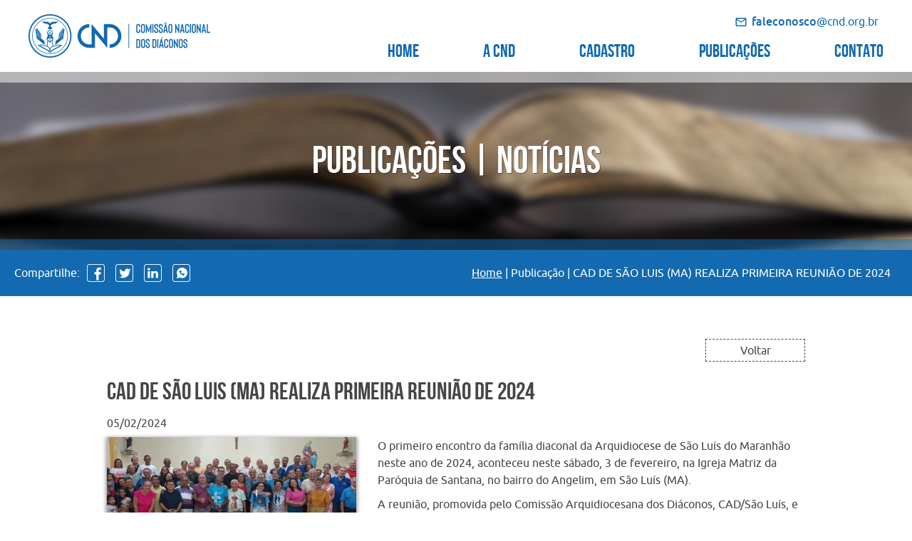

--- FILE ---
content_type: text/html; charset=utf-8
request_url: https://cnd.org.br/publicacao/cad-de-sao-luis-ma-realiza-primeira-reuniao-de-2024/2559
body_size: 85941
content:
<!Doctype html>
<html lang="pt-br">
<head>
	<title>Comissão Nacional dos Diáconos | Publicações | Notícias | CAD DE SÃO LUIS (MA) REALIZA PRIMEIRA REUNIÃO DE 2024</title>
    <meta charset="utf-8">
	<meta name="description" content="Nesta página, você confere uma publicação da Comissão Nacional de Diáconos na Notícias: CAD DE SÃO LUIS (MA) REALIZA PRIMEIRA REUNIÃO DE 2024" />
	<meta name="keywords" content="" />
	<meta name="Designer" content="PieReti Propaganda e Marketing">
	<meta name="author" content="Comissão Nacional dos Diáconos" />
    <meta name="viewport" content="width=device-width, initial-scale=1, minimum-scale=1, maximum-scale=1">
	<meta name="format-detection" content="telephone=no"/>
	<base href="https://cnd.org.br/">
    <link rel="icon" href="https://cnd.org.br/favicon.ico?v=1_0_0" type="image/x-icon" />
    <link rel="shortcut icon" href="https://cnd.org.br/favicon.ico?v=1_0_0" type="image/x-icon" />

	
<style>.swiper-container{margin-left:auto;margin-right:auto;position:relative;overflow:hidden;z-index:1;}
.swiper-container-no-flexbox .swiper-slide{float:left;}
.swiper-container-vertical > .swiper-wrapper{-webkit-box-orient:vertical;-moz-box-orient:vertical;-ms-flex-direction:column;-webkit-flex-direction:column;flex-direction:column;}
.swiper-wrapper{position:relative;width:100%;height:100%;z-index:1;display:-webkit-box;display:-moz-box;display:-ms-flexbox;display:-webkit-flex;display:flex;-webkit-transition-property:-webkit-transform;-moz-transition-property:-moz-transform;-o-transition-property:-o-transform;-ms-transition-property:-ms-transform;transition-property:transform;-webkit-box-sizing:content-box;-moz-box-sizing:content-box;box-sizing:content-box;}
.swiper-container-android .swiper-slide,
.swiper-wrapper{-webkit-transform:translate3d(0px, 0, 0);-moz-transform:translate3d(0px, 0, 0);-o-transform:translate(0px, 0px);-ms-transform:translate3d(0px, 0, 0);transform:translate3d(0px, 0, 0);}
.swiper-container-multirow > .swiper-wrapper{-webkit-box-lines:multiple;-moz-box-lines:multiple;-ms-flex-wrap:wrap;-webkit-flex-wrap:wrap;flex-wrap:wrap;}
.swiper-container-free-mode > .swiper-wrapper{-webkit-transition-timing-function:ease-out;-moz-transition-timing-function:ease-out;-ms-transition-timing-function:ease-out;-o-transition-timing-function:ease-out;transition-timing-function:ease-out;margin:0 auto;}
.swiper-slide{-webkit-flex-shrink:0;-ms-flex:0 0 auto;flex-shrink:0;width:100%;height:100%;position:relative;}
.swiper-container-autoheight,
.swiper-container-autoheight .swiper-slide{height:auto;}
.swiper-container-autoheight .swiper-wrapper{-webkit-box-align:start;-ms-flex-align:start;-webkit-align-items:flex-start;align-items:flex-start;-webkit-transition-property:-webkit-transform, height;-moz-transition-property:-moz-transform;-o-transition-property:-o-transform;-ms-transition-property:-ms-transform;transition-property:transform, height;}
.swiper-container .swiper-notification{position:absolute;left:0;top:0;pointer-events:none;opacity:0;z-index:-1000;}
.swiper-wp8-horizontal{-ms-touch-action:pan-y;touch-action:pan-y;}
.swiper-wp8-vertical{-ms-touch-action:pan-x;touch-action:pan-x;}
.swiper-button-prev,
.swiper-button-next{position:absolute;top:50%;width:27px;height:44px;margin-top:-22px;z-index:10;cursor:pointer;-moz-background-size:27px 44px;-webkit-background-size:27px 44px;background-size:27px 44px;background-position:center;background-repeat:no-repeat;}
.swiper-button-prev.swiper-button-disabled,
.swiper-button-next.swiper-button-disabled{opacity:0.35;cursor:auto;pointer-events:none;}
.swiper-button-prev,
.swiper-container-rtl .swiper-button-next{background-image:url("data:image/svg+xml;charset=utf-8,%3Csvg%20xmlns%3D'http%3A%2F%2Fwww.w3.org%2F2000%2Fsvg'%20viewBox%3D'0%200%2027%2044'%3E%3Cpath%20d%3D'M0%2C22L22%2C0l2.1%2C2.1L4.2%2C22l19.9%2C19.9L22%2C44L0%2C22L0%2C22L0%2C22z'%20fill%3D'%23007aff'%2F%3E%3C%2Fsvg%3E");left:10px;right:auto;}
.swiper-button-prev.swiper-button-black,
.swiper-container-rtl .swiper-button-next.swiper-button-black{background-image:url("data:image/svg+xml;charset=utf-8,%3Csvg%20xmlns%3D'http%3A%2F%2Fwww.w3.org%2F2000%2Fsvg'%20viewBox%3D'0%200%2027%2044'%3E%3Cpath%20d%3D'M0%2C22L22%2C0l2.1%2C2.1L4.2%2C22l19.9%2C19.9L22%2C44L0%2C22L0%2C22L0%2C22z'%20fill%3D'%23000000'%2F%3E%3C%2Fsvg%3E");}
.swiper-button-prev.swiper-button-white,
.swiper-container-rtl .swiper-button-next.swiper-button-white{background-image:url("data:image/svg+xml;charset=utf-8,%3Csvg%20xmlns%3D'http%3A%2F%2Fwww.w3.org%2F2000%2Fsvg'%20viewBox%3D'0%200%2027%2044'%3E%3Cpath%20d%3D'M0%2C22L22%2C0l2.1%2C2.1L4.2%2C22l19.9%2C19.9L22%2C44L0%2C22L0%2C22L0%2C22z'%20fill%3D'%23ffffff'%2F%3E%3C%2Fsvg%3E");}
.swiper-button-next,
.swiper-container-rtl .swiper-button-prev{background-image:url("data:image/svg+xml;charset=utf-8,%3Csvg%20xmlns%3D'http%3A%2F%2Fwww.w3.org%2F2000%2Fsvg'%20viewBox%3D'0%200%2027%2044'%3E%3Cpath%20d%3D'M27%2C22L27%2C22L5%2C44l-2.1-2.1L22.8%2C22L2.9%2C2.1L5%2C0L27%2C22L27%2C22z'%20fill%3D'%23007aff'%2F%3E%3C%2Fsvg%3E");right:10px;left:auto;}
.swiper-button-next.swiper-button-black,
.swiper-container-rtl .swiper-button-prev.swiper-button-black{background-image:url("data:image/svg+xml;charset=utf-8,%3Csvg%20xmlns%3D'http%3A%2F%2Fwww.w3.org%2F2000%2Fsvg'%20viewBox%3D'0%200%2027%2044'%3E%3Cpath%20d%3D'M27%2C22L27%2C22L5%2C44l-2.1-2.1L22.8%2C22L2.9%2C2.1L5%2C0L27%2C22L27%2C22z'%20fill%3D'%23000000'%2F%3E%3C%2Fsvg%3E");}
.swiper-button-next.swiper-button-white,
.swiper-container-rtl .swiper-button-prev.swiper-button-white{background-image:url("data:image/svg+xml;charset=utf-8,%3Csvg%20xmlns%3D'http%3A%2F%2Fwww.w3.org%2F2000%2Fsvg'%20viewBox%3D'0%200%2027%2044'%3E%3Cpath%20d%3D'M27%2C22L27%2C22L5%2C44l-2.1-2.1L22.8%2C22L2.9%2C2.1L5%2C0L27%2C22L27%2C22z'%20fill%3D'%23ffffff'%2F%3E%3C%2Fsvg%3E");}
.swiper-pagination{position:absolute;text-align:center;-webkit-transition:300ms;-moz-transition:300ms;-o-transition:300ms;transition:300ms;-webkit-transform:translate3d(0, 0, 0);-ms-transform:translate3d(0, 0, 0);-o-transform:translate3d(0, 0, 0);transform:translate3d(0, 0, 0);z-index:10;}
.swiper-pagination.swiper-pagination-hidden{opacity:0;}
.swiper-pagination-fraction,
.swiper-pagination-custom,
.swiper-container-horizontal > .swiper-pagination-bullets{bottom:10px;left:0;width:100%;}
.swiper-pagination-bullet{width:8px;height:8px;display:inline-block;border-radius:100%;background:#000;opacity:0.2;}
button.swiper-pagination-bullet{border:none;margin:0;padding:0;box-shadow:none;-moz-appearance:none;-ms-appearance:none;-webkit-appearance:none;appearance:none;}
.swiper-pagination-clickable .swiper-pagination-bullet{cursor:pointer;}
.swiper-pagination-white .swiper-pagination-bullet{background:#fff;}
.swiper-pagination-bullet-active{opacity:1;background:#007aff;}
.swiper-pagination-white .swiper-pagination-bullet-active{background:#fff;}
.swiper-pagination-black .swiper-pagination-bullet-active{background:#000;}
.swiper-container-vertical > .swiper-pagination-bullets{right:10px;top:50%;-webkit-transform:translate3d(0px, -50%, 0);-moz-transform:translate3d(0px, -50%, 0);-o-transform:translate(0px, -50%);-ms-transform:translate3d(0px, -50%, 0);transform:translate3d(0px, -50%, 0);}
.swiper-container-vertical > .swiper-pagination-bullets .swiper-pagination-bullet{margin:5px 0;display:block;}
.swiper-container-horizontal > .swiper-pagination-bullets .swiper-pagination-bullet{margin:0 5px;}
.swiper-pagination-progress{background:rgba(0, 0, 0, 0.25);position:absolute;}
.swiper-pagination-progress .swiper-pagination-progressbar{background:#007aff;position:absolute;left:0;top:0;width:100%;height:100%;-webkit-transform:scale(0);-ms-transform:scale(0);-o-transform:scale(0);transform:scale(0);-webkit-transform-origin:left top;-moz-transform-origin:left top;-ms-transform-origin:left top;-o-transform-origin:left top;transform-origin:left top;}
.swiper-container-rtl .swiper-pagination-progress .swiper-pagination-progressbar{-webkit-transform-origin:right top;-moz-transform-origin:right top;-ms-transform-origin:right top;-o-transform-origin:right top;transform-origin:right top;}
.swiper-container-horizontal > .swiper-pagination-progress{width:100%;height:4px;left:0;top:0;}
.swiper-container-vertical > .swiper-pagination-progress{width:4px;height:100%;left:0;top:0;}
.swiper-pagination-progress.swiper-pagination-white{background:rgba(255, 255, 255, 0.5);}
.swiper-pagination-progress.swiper-pagination-white .swiper-pagination-progressbar{background:#fff;}
.swiper-pagination-progress.swiper-pagination-black .swiper-pagination-progressbar{background:#000;}
.swiper-container-3d{-webkit-perspective:1200px;-moz-perspective:1200px;-o-perspective:1200px;perspective:1200px;}
.swiper-container-3d .swiper-wrapper,
.swiper-container-3d .swiper-slide,
.swiper-container-3d .swiper-slide-shadow-left,
.swiper-container-3d .swiper-slide-shadow-right,
.swiper-container-3d .swiper-slide-shadow-top,
.swiper-container-3d .swiper-slide-shadow-bottom,
.swiper-container-3d .swiper-cube-shadow{-webkit-transform-style:preserve-3d;-moz-transform-style:preserve-3d;-ms-transform-style:preserve-3d;transform-style:preserve-3d;}
.swiper-container-3d .swiper-slide-shadow-left,
.swiper-container-3d .swiper-slide-shadow-right,
.swiper-container-3d .swiper-slide-shadow-top,
.swiper-container-3d .swiper-slide-shadow-bottom{position:absolute;left:0;top:0;width:100%;height:100%;pointer-events:none;z-index:10;}
.swiper-container-3d .swiper-slide-shadow-left{background-image:-webkit-gradient(linear, left top, right top, from(rgba(0, 0, 0, 0.5)), to(rgba(0, 0, 0, 0)));background-image:-webkit-linear-gradient(right, rgba(0, 0, 0, 0.5), rgba(0, 0, 0, 0));background-image:-moz-linear-gradient(right, rgba(0, 0, 0, 0.5), rgba(0, 0, 0, 0));background-image:-o-linear-gradient(right, rgba(0, 0, 0, 0.5), rgba(0, 0, 0, 0));background-image:linear-gradient(to left, rgba(0, 0, 0, 0.5), rgba(0, 0, 0, 0));}
.swiper-container-3d .swiper-slide-shadow-right{background-image:-webkit-gradient(linear, right top, left top, from(rgba(0, 0, 0, 0.5)), to(rgba(0, 0, 0, 0)));background-image:-webkit-linear-gradient(left, rgba(0, 0, 0, 0.5), rgba(0, 0, 0, 0));background-image:-moz-linear-gradient(left, rgba(0, 0, 0, 0.5), rgba(0, 0, 0, 0));background-image:-o-linear-gradient(left, rgba(0, 0, 0, 0.5), rgba(0, 0, 0, 0));background-image:linear-gradient(to right, rgba(0, 0, 0, 0.5), rgba(0, 0, 0, 0));}
.swiper-container-3d .swiper-slide-shadow-top{background-image:-webkit-gradient(linear, left top, left bottom, from(rgba(0, 0, 0, 0.5)), to(rgba(0, 0, 0, 0)));background-image:-webkit-linear-gradient(bottom, rgba(0, 0, 0, 0.5), rgba(0, 0, 0, 0));background-image:-moz-linear-gradient(bottom, rgba(0, 0, 0, 0.5), rgba(0, 0, 0, 0));background-image:-o-linear-gradient(bottom, rgba(0, 0, 0, 0.5), rgba(0, 0, 0, 0));background-image:linear-gradient(to top, rgba(0, 0, 0, 0.5), rgba(0, 0, 0, 0));}
.swiper-container-3d .swiper-slide-shadow-bottom{background-image:-webkit-gradient(linear, left bottom, left top, from(rgba(0, 0, 0, 0.5)), to(rgba(0, 0, 0, 0)));background-image:-webkit-linear-gradient(top, rgba(0, 0, 0, 0.5), rgba(0, 0, 0, 0));background-image:-moz-linear-gradient(top, rgba(0, 0, 0, 0.5), rgba(0, 0, 0, 0));background-image:-o-linear-gradient(top, rgba(0, 0, 0, 0.5), rgba(0, 0, 0, 0));background-image:linear-gradient(to bottom, rgba(0, 0, 0, 0.5), rgba(0, 0, 0, 0));}
.swiper-container-coverflow .swiper-wrapper,
.swiper-container-flip .swiper-wrapper{-ms-perspective:1200px;}
.swiper-container-cube,
.swiper-container-flip{overflow:visible;}
.swiper-container-cube .swiper-slide,
.swiper-container-flip .swiper-slide{pointer-events:none;-webkit-backface-visibility:hidden;-moz-backface-visibility:hidden;-ms-backface-visibility:hidden;backface-visibility:hidden;z-index:1;}
.swiper-container-cube .swiper-slide .swiper-slide,
.swiper-container-flip .swiper-slide .swiper-slide{pointer-events:none;}
.swiper-container-cube .swiper-slide-active,
.swiper-container-flip .swiper-slide-active,
.swiper-container-cube .swiper-slide-active .swiper-slide-active,
.swiper-container-flip .swiper-slide-active .swiper-slide-active{pointer-events:auto;}
.swiper-container-cube .swiper-slide-shadow-top,
.swiper-container-flip .swiper-slide-shadow-top,
.swiper-container-cube .swiper-slide-shadow-bottom,
.swiper-container-flip .swiper-slide-shadow-bottom,
.swiper-container-cube .swiper-slide-shadow-left,
.swiper-container-flip .swiper-slide-shadow-left,
.swiper-container-cube .swiper-slide-shadow-right,
.swiper-container-flip .swiper-slide-shadow-right{z-index:0;-webkit-backface-visibility:hidden;-moz-backface-visibility:hidden;-ms-backface-visibility:hidden;backface-visibility:hidden;}
.swiper-container-cube .swiper-slide{visibility:hidden;-webkit-transform-origin:0 0;-moz-transform-origin:0 0;-ms-transform-origin:0 0;transform-origin:0 0;width:100%;height:100%;}
.swiper-container-cube.swiper-container-rtl .swiper-slide{-webkit-transform-origin:100% 0;-moz-transform-origin:100% 0;-ms-transform-origin:100% 0;transform-origin:100% 0;}
.swiper-container-cube .swiper-slide-active,
.swiper-container-cube .swiper-slide-next,
.swiper-container-cube .swiper-slide-prev,
.swiper-container-cube .swiper-slide-next + .swiper-slide{pointer-events:auto;visibility:visible;}
.swiper-container-cube .swiper-cube-shadow{position:absolute;left:0;bottom:0px;width:100%;height:100%;background:#000;opacity:0.6;-webkit-filter:blur(50px);filter:blur(50px);z-index:0;}
.swiper-container-fade.swiper-container-free-mode .swiper-slide{-webkit-transition-timing-function:ease-out;-moz-transition-timing-function:ease-out;-ms-transition-timing-function:ease-out;-o-transition-timing-function:ease-out;transition-timing-function:ease-out;}
.swiper-container-fade .swiper-slide{pointer-events:none;-webkit-transition-property:opacity;-moz-transition-property:opacity;-o-transition-property:opacity;transition-property:opacity;}
.swiper-container-fade .swiper-slide .swiper-slide{pointer-events:none;}
.swiper-container-fade .swiper-slide-active,
.swiper-container-fade .swiper-slide-active .swiper-slide-active{pointer-events:auto;}
.swiper-zoom-container{width:100%;height:100%;display:-webkit-box;display:-moz-box;display:-ms-flexbox;display:-webkit-flex;display:flex;-webkit-box-pack:center;-moz-box-pack:center;-ms-flex-pack:center;-webkit-justify-content:center;justify-content:center;-webkit-box-align:center;-moz-box-align:center;-ms-flex-align:center;-webkit-align-items:center;align-items:center;text-align:center;}
.swiper-zoom-container > img,
.swiper-zoom-container > svg,
.swiper-zoom-container > canvas{max-width:100%;max-height:100%;object-fit:contain;}
.swiper-scrollbar{border-radius:10px;position:relative;-ms-touch-action:none;background:rgba(0, 0, 0, 0.1);}
.swiper-container-horizontal > .swiper-scrollbar{position:absolute;left:1%;bottom:3px;z-index:50;height:5px;width:98%;}
.swiper-container-vertical > .swiper-scrollbar{position:absolute;right:3px;top:1%;z-index:50;width:5px;height:98%;}
.swiper-scrollbar-drag{height:100%;width:100%;position:relative;background:rgba(0, 0, 0, 0.5);border-radius:10px;left:0;top:0;}
.swiper-scrollbar-cursor-drag{cursor:move;}
.swiper-lazy-preloader{width:42px;height:42px;position:absolute;left:50%;top:50%;margin-left:-21px;margin-top:-21px;z-index:10;-webkit-transform-origin:50%;-moz-transform-origin:50%;transform-origin:50%;-webkit-animation:swiper-preloader-spin 1s steps(12, end) infinite;-moz-animation:swiper-preloader-spin 1s steps(12, end) infinite;animation:swiper-preloader-spin 1s steps(12, end) infinite;}
.swiper-lazy-preloader:after{display:block;content:"";width:100%;height:100%;background-image:url("data:image/svg+xml;charset=utf-8,%3Csvg%20viewBox%3D'0%200%20120%20120'%20xmlns%3D'http%3A%2F%2Fwww.w3.org%2F2000%2Fsvg'%20xmlns%3Axlink%3D'http%3A%2F%2Fwww.w3.org%2F1999%2Fxlink'%3E%3Cdefs%3E%3Cline%20id%3D'l'%20x1%3D'60'%20x2%3D'60'%20y1%3D'7'%20y2%3D'27'%20stroke%3D'%236c6c6c'%20stroke-width%3D'11'%20stroke-linecap%3D'round'%2F%3E%3C%2Fdefs%3E%3Cg%3E%3Cuse%20xlink%3Ahref%3D'%23l'%20opacity%3D'.27'%2F%3E%3Cuse%20xlink%3Ahref%3D'%23l'%20opacity%3D'.27'%20transform%3D'rotate(30%2060%2C60)'%2F%3E%3Cuse%20xlink%3Ahref%3D'%23l'%20opacity%3D'.27'%20transform%3D'rotate(60%2060%2C60)'%2F%3E%3Cuse%20xlink%3Ahref%3D'%23l'%20opacity%3D'.27'%20transform%3D'rotate(90%2060%2C60)'%2F%3E%3Cuse%20xlink%3Ahref%3D'%23l'%20opacity%3D'.27'%20transform%3D'rotate(120%2060%2C60)'%2F%3E%3Cuse%20xlink%3Ahref%3D'%23l'%20opacity%3D'.27'%20transform%3D'rotate(150%2060%2C60)'%2F%3E%3Cuse%20xlink%3Ahref%3D'%23l'%20opacity%3D'.37'%20transform%3D'rotate(180%2060%2C60)'%2F%3E%3Cuse%20xlink%3Ahref%3D'%23l'%20opacity%3D'.46'%20transform%3D'rotate(210%2060%2C60)'%2F%3E%3Cuse%20xlink%3Ahref%3D'%23l'%20opacity%3D'.56'%20transform%3D'rotate(240%2060%2C60)'%2F%3E%3Cuse%20xlink%3Ahref%3D'%23l'%20opacity%3D'.66'%20transform%3D'rotate(270%2060%2C60)'%2F%3E%3Cuse%20xlink%3Ahref%3D'%23l'%20opacity%3D'.75'%20transform%3D'rotate(300%2060%2C60)'%2F%3E%3Cuse%20xlink%3Ahref%3D'%23l'%20opacity%3D'.85'%20transform%3D'rotate(330%2060%2C60)'%2F%3E%3C%2Fg%3E%3C%2Fsvg%3E");background-position:50%;-webkit-background-size:100%;background-size:100%;background-repeat:no-repeat;}
.swiper-lazy-preloader-white:after{background-image:url("data:image/svg+xml;charset=utf-8,%3Csvg%20viewBox%3D'0%200%20120%20120'%20xmlns%3D'http%3A%2F%2Fwww.w3.org%2F2000%2Fsvg'%20xmlns%3Axlink%3D'http%3A%2F%2Fwww.w3.org%2F1999%2Fxlink'%3E%3Cdefs%3E%3Cline%20id%3D'l'%20x1%3D'60'%20x2%3D'60'%20y1%3D'7'%20y2%3D'27'%20stroke%3D'%23fff'%20stroke-width%3D'11'%20stroke-linecap%3D'round'%2F%3E%3C%2Fdefs%3E%3Cg%3E%3Cuse%20xlink%3Ahref%3D'%23l'%20opacity%3D'.27'%2F%3E%3Cuse%20xlink%3Ahref%3D'%23l'%20opacity%3D'.27'%20transform%3D'rotate(30%2060%2C60)'%2F%3E%3Cuse%20xlink%3Ahref%3D'%23l'%20opacity%3D'.27'%20transform%3D'rotate(60%2060%2C60)'%2F%3E%3Cuse%20xlink%3Ahref%3D'%23l'%20opacity%3D'.27'%20transform%3D'rotate(90%2060%2C60)'%2F%3E%3Cuse%20xlink%3Ahref%3D'%23l'%20opacity%3D'.27'%20transform%3D'rotate(120%2060%2C60)'%2F%3E%3Cuse%20xlink%3Ahref%3D'%23l'%20opacity%3D'.27'%20transform%3D'rotate(150%2060%2C60)'%2F%3E%3Cuse%20xlink%3Ahref%3D'%23l'%20opacity%3D'.37'%20transform%3D'rotate(180%2060%2C60)'%2F%3E%3Cuse%20xlink%3Ahref%3D'%23l'%20opacity%3D'.46'%20transform%3D'rotate(210%2060%2C60)'%2F%3E%3Cuse%20xlink%3Ahref%3D'%23l'%20opacity%3D'.56'%20transform%3D'rotate(240%2060%2C60)'%2F%3E%3Cuse%20xlink%3Ahref%3D'%23l'%20opacity%3D'.66'%20transform%3D'rotate(270%2060%2C60)'%2F%3E%3Cuse%20xlink%3Ahref%3D'%23l'%20opacity%3D'.75'%20transform%3D'rotate(300%2060%2C60)'%2F%3E%3Cuse%20xlink%3Ahref%3D'%23l'%20opacity%3D'.85'%20transform%3D'rotate(330%2060%2C60)'%2F%3E%3C%2Fg%3E%3C%2Fsvg%3E");}
@-webkit-keyframes swiper-preloader-spin{100%{-webkit-transform:rotate(360deg);}
}
@keyframes swiper-preloader-spin{100%{transform:rotate(360deg);}
}#fancybox-loading{position:fixed;top:50%;left:50%;width:40px;height:40px;margin-top:-20px;margin-left:-20px;cursor:pointer;overflow:hidden;z-index:1104;display:none;}
#fancybox-loading div{position:absolute;top:0;left:0;width:40px;height:480px;background-image:url('js/fancybox/fancybox.png');}
#fancybox-overlay{position:absolute;top:0;left:0;width:100%;z-index:1100;display:none;}
#fancybox-tmp{padding:0;margin:0;border:0;overflow:auto;display:none;}
#fancybox-wrap{position:absolute;top:0;left:0;padding:20px;z-index:1101;outline:none;display:none;}
#fancybox-outer{position:relative;width:100%;height:100%;background:#fff;}
#fancybox-content{width:0;height:0;padding:0;outline:none;position:relative;overflow:hidden;z-index:1102;border:0px solid #fff;}
#fancybox-hide-sel-frame{position:absolute;top:0;left:0;width:100%;height:100%;background:transparent;z-index:1101;}
#fancybox-close{position:absolute;top:-15px;right:-15px;width:30px;height:30px;background:transparent url('js/fancybox/fancybox.png') -40px 0px;cursor:pointer;z-index:1103;display:none;}
#fancybox-error{color:#444;font:normal 12px/20px Arial;padding:14px;margin:0;}
#fancybox-img{width:100%;height:100%;padding:0;margin:0;border:none;outline:none;line-height:0;vertical-align:top;}
#fancybox-frame{width:100%;height:100%;border:none;display:block;}
#fancybox-left, #fancybox-right{position:absolute;bottom:0px;height:100%;width:35%;cursor:pointer;outline:none;background:transparent url('js/fancybox/blank.gif');z-index:1102;display:none;}
#fancybox-left{left:0px;}
#fancybox-right{right:0px;}
#fancybox-left-ico, #fancybox-right-ico{position:absolute;top:50%;left:-9999px;width:30px;height:30px;margin-top:-15px;cursor:pointer;z-index:1102;display:block;}
#fancybox-left-ico{background-image:url('js/fancybox/fancybox.png');background-position:-40px -30px;}
#fancybox-right-ico{background-image:url('js/fancybox/fancybox.png');background-position:-40px -60px;}
#fancybox-left:hover, #fancybox-right:hover{visibility:visible;}
#fancybox-left:hover span{left:20px;}
#fancybox-right:hover span{left:auto;right:20px;}
.fancybox-bg{position:absolute;padding:0;margin:0;border:0;width:20px;height:20px;z-index:1001;}
#fancybox-bg-n{top:-20px;left:0;width:100%;background-image:url('js/fancybox/fancybox-x.png');}
#fancybox-bg-ne{top:-20px;right:-20px;background-image:url('js/fancybox/fancybox.png');background-position:-40px -162px;}
#fancybox-bg-e{top:0;right:-20px;height:100%;background-image:url('js/fancybox/fancybox-y.png');background-position:-20px 0px;}
#fancybox-bg-se{bottom:-20px;right:-20px;background-image:url('js/fancybox/fancybox.png');background-position:-40px -182px;}
#fancybox-bg-s{bottom:-20px;left:0;width:100%;background-image:url('js/fancybox/fancybox-x.png');background-position:0px -20px;}
#fancybox-bg-sw{bottom:-20px;left:-20px;background-image:url('js/fancybox/fancybox.png');background-position:-40px -142px;}
#fancybox-bg-w{top:0;left:-20px;height:100%;background-image:url('js/fancybox/fancybox-y.png');}
#fancybox-bg-nw{top:-20px;left:-20px;background-image:url('js/fancybox/fancybox.png');background-position:-40px -122px;}
#fancybox-title{font-family:Helvetica;font-size:12px;z-index:1102;}
.fancybox-title-inside{padding-bottom:10px;text-align:center;color:#333;background:#fff;position:relative;}
.fancybox-title-outside{padding-top:10px;color:#fff;}
.fancybox-title-over{position:absolute;bottom:0;left:0;color:#FFF;text-align:left;}
#fancybox-title-over{padding:10px;background-image:url('js/fancybox/fancy_title_over.png');display:block;}
.fancybox-title-float{position:absolute;left:0;bottom:-20px;height:32px;}
#fancybox-title-float-wrap{border:none;border-collapse:collapse;width:auto;}
#fancybox-title-float-wrap td{border:none;white-space:nowrap;}
#fancybox-title-float-left{padding:0 0 0 15px;background:url('js/fancybox/fancybox.png') -40px -90px no-repeat;}
#fancybox-title-float-main{color:#FFF;line-height:29px;font-weight:bold;padding:0 0 3px 0;background:url('js/fancybox/fancybox-x.png') 0px -40px;}
#fancybox-title-float-right{padding:0 0 0 15px;background:url('js/fancybox/fancybox.png') -55px -90px no-repeat;}
.fancybox-ie6 #fancybox-close{background:transparent;filter:progid:DXImageTransform.Microsoft.AlphaImageLoader(src='fancybox/fancy_close.png', sizingMethod='scale');}
.fancybox-ie6 #fancybox-left-ico{background:transparent;filter:progid:DXImageTransform.Microsoft.AlphaImageLoader(src='fancybox/fancy_nav_left.png', sizingMethod='scale');}
.fancybox-ie6 #fancybox-right-ico{background:transparent;filter:progid:DXImageTransform.Microsoft.AlphaImageLoader(src='fancybox/fancy_nav_right.png', sizingMethod='scale');}
.fancybox-ie6 #fancybox-title-over{background:transparent;filter:progid:DXImageTransform.Microsoft.AlphaImageLoader(src='fancybox/fancy_title_over.png', sizingMethod='scale');zoom:1;}
.fancybox-ie6 #fancybox-title-float-left{background:transparent;filter:progid:DXImageTransform.Microsoft.AlphaImageLoader(src='fancybox/fancy_title_left.png', sizingMethod='scale');}
.fancybox-ie6 #fancybox-title-float-main{background:transparent;filter:progid:DXImageTransform.Microsoft.AlphaImageLoader(src='fancybox/fancy_title_main.png', sizingMethod='scale');}
.fancybox-ie6 #fancybox-title-float-right{background:transparent;filter:progid:DXImageTransform.Microsoft.AlphaImageLoader(src='fancybox/fancy_title_right.png', sizingMethod='scale');}
.fancybox-ie6 #fancybox-bg-w, .fancybox-ie6 #fancybox-bg-e, .fancybox-ie6 #fancybox-left, .fancybox-ie6 #fancybox-right, #fancybox-hide-sel-frame{height:expression(this.parentNode.clientHeight + "px");}
#fancybox-loading.fancybox-ie6{position:absolute;margin-top:0;top:expression((-20 + (document.documentElement.clientHeight ? document.documentElement.clientHeight/2:document.body.clientHeight/2) + (ignoreMe = document.documentElement.scrollTop ? document.documentElement.scrollTop:document.body.scrollTop)) + 'px');}
#fancybox-loading.fancybox-ie6 div{background:transparent;filter:progid:DXImageTransform.Microsoft.AlphaImageLoader(src='fancybox/fancy_loading.png', sizingMethod='scale');}
.fancybox-ie .fancybox-bg{background:transparent !important;}
.fancybox-ie #fancybox-bg-n{filter:progid:DXImageTransform.Microsoft.AlphaImageLoader(src='fancybox/fancy_shadow_n.png', sizingMethod='scale');}
.fancybox-ie #fancybox-bg-ne{filter:progid:DXImageTransform.Microsoft.AlphaImageLoader(src='fancybox/fancy_shadow_ne.png', sizingMethod='scale');}
.fancybox-ie #fancybox-bg-e{filter:progid:DXImageTransform.Microsoft.AlphaImageLoader(src='fancybox/fancy_shadow_e.png', sizingMethod='scale');}
.fancybox-ie #fancybox-bg-se{filter:progid:DXImageTransform.Microsoft.AlphaImageLoader(src='fancybox/fancy_shadow_se.png', sizingMethod='scale');}
.fancybox-ie #fancybox-bg-s{filter:progid:DXImageTransform.Microsoft.AlphaImageLoader(src='fancybox/fancy_shadow_s.png', sizingMethod='scale');}
.fancybox-ie #fancybox-bg-sw{filter:progid:DXImageTransform.Microsoft.AlphaImageLoader(src='fancybox/fancy_shadow_sw.png', sizingMethod='scale');}
.fancybox-ie #fancybox-bg-w{filter:progid:DXImageTransform.Microsoft.AlphaImageLoader(src='fancybox/fancy_shadow_w.png', sizingMethod='scale');}
.fancybox-ie #fancybox-bg-nw{filter:progid:DXImageTransform.Microsoft.AlphaImageLoader(src='fancybox/fancy_shadow_nw.png', sizingMethod='scale');}@font-face {
    font-family: 'ubuntu';
	font-display: swap;
    src: url('css/ubuntu/ubuntu-regular-webfont.eot');
    src: url('css/ubuntu/ubuntu-regular-webfont.eot?#iefix') format('embedded-opentype'),
         url('css/ubuntu/ubuntu-regular-webfont.woff2') format('woff2'),
         url('css/ubuntu/ubuntu-regular-webfont.woff') format('woff'),
         url('css/ubuntu/ubuntu-regular-webfont.ttf') format('truetype'),
         url('css/ubuntu/ubuntu-regular-webfont.svg#ubuntu') format('svg');
    font-weight: normal;
    font-style: normal;
}
@font-face {
    font-family: 'ubuntu';
	font-display: swap;
    src: url('css/ubuntu/ubuntu-medium-webfont.eot');
    src: url('css/ubuntu/ubuntu-medium-webfont.eot?#iefix') format('embedded-opentype'),
         url('css/ubuntu/ubuntu-medium-webfont.woff2') format('woff2'),
         url('css/ubuntu/ubuntu-medium-webfont.woff') format('woff'),
         url('css/ubuntu/ubuntu-medium-webfont.ttf') format('truetype');
    font-weight: bold;
    font-style: normal;
}
@font-face {
    font-family: 'ubuntu';
	font-display: swap;
    src: url('css/ubuntu/ubuntu-italic-webfont.eot');
    src: url('css/ubuntu/ubuntu-italic-webfont.eot?#iefix') format('embedded-opentype'),
         url('css/ubuntu/ubuntu-italic-webfont.woff2') format('woff2'),
         url('css/ubuntu/ubuntu-italic-webfont.woff') format('woff'),
         url('css/ubuntu/ubuntu-italic-webfont.ttf') format('truetype');
    font-weight: normal;
    font-style: italic;
}
@font-face {
    font-family: 'ubuntu';
	font-display: swap;
    src: url('css/ubuntu/ubuntu-mediumitalic-webfont.eot');
    src: url('css/ubuntu/ubuntu-mediumitalic-webfont.eot?#iefix') format('embedded-opentype'),
         url('css/ubuntu/ubuntu-mediumitalic-webfont.woff2') format('woff2'),
         url('css/ubuntu/ubuntu-boldubuntu-mediumitalic-webfontitalic-webfont.woff') format('woff'),
         url('css/ubuntu/ubuntu-mediumitalic-webfont.ttf') format('truetype');
    font-weight: bold;
    font-style: italic;
}
@font-face {
    font-family: 'bebasneue';
	font-display: swap;
    src: url('css/bebasneue/31F387_0_0.eot');
    src: url('css/bebasneue/31F387_0_0.eot?#iefix') format('embedded-opentype'),
         url('css/bebasneue/31F387_0_0.woff2') format('woff2'),
         url('css/bebasneue/31F387_0_0.woff') format('woff'),
         url('css/bebasneue/31F387_0_0.ttf') format('truetype'),
         url('css/bebasneue/31F387_0_0.svg#bebasneue') format('svg');
    font-weight: normal;
    font-style: normal;
}

html,body { -webkit-text-size-adjust:none; }
html{
	width: 100%;
	height:100%;
}
body {
	width: 100%;
	height:100%;
	margin:0;
	padding:0;
	font-family: 'ubuntu', Verdana, Arial, Helvetica, sans-serif;
	color:#464646;
	background-color:#ffffff;
}
main{
	position:relative;
	float:left;
	width:100%;
	padding:0px 0px 0px 0px;
	overflow-x: hidden;
}
h1, h2, h3 ,h4{
	float:left;
	position:relative;
	width:100%;
	font-family: 'bebasneue', Arial Narrow, Calibri, Arial, sans-serif;
	font-size: 25px;
	text-transform: unset;
	font-weight: normal;
	color: #464646;
	border-bottom: 0px solid #464646;
	margin: 30px 0px 20px 0px;
}
h1{
	font-size: 38px;
	margin: 0px 0px 40px 0px;
	color:#464646;
}
h1 span{
	font-size: 36px;
}
h2{
	font-size: 34px;
	margin: 0px 0px 20px 0px;
	color:#464646;
}
h3{
	font-size: 30px;
	color:#464646;
}
h4{
	font-size: 26px;
	color:#464646;
}
a{
	color:#464646;
	line-height:130%;
}
p{
	position: relative;
	float: left;
	width: 100%;
	padding-left:0px;
	font-size: 16px;
	line-height:130%;
	word-wrap: break-word;
	box-sizing: border-box;
	margin:0px 0px 10px 0px;
}
ol{
	position: relative;
	float: left;
	width: 100%;
	padding-left:20px;
	box-sizing: border-box;
}
ul{
	position: relative;
	float: left;
	width: 100%;
	padding-left:20px;
	box-sizing: border-box;
}
li{
	position: relative;
	float: left;
	list-style-position: inside;
	overflow: hidden;
	width: 100%;
	line-height:130%;
	margin-bottom:10px;
	box-sizing: border-box;
}
span.bold_home{
	font-family: 'ubuntu', Verdana, Arial, Helvetica, sans-serif;
	font-size: 22px;
	color: #464646;
	font-weight: bold;
}
span.bold{
	font-weight: bold;
}
span.italic{
    font-style: italic;
}
.padding_top_bottom{
	padding:20px 0 20px 0;
}
.padding_lateral {
	padding:0 20px 0 20px;
}
input[type="password"]{
	font-family: 'ubuntu', Verdana, Arial, Helvetica, sans-serif;
	font-size:16px;
	color: #464646;
}
input[type="text"]{
	font-family: 'ubuntu', Verdana, Arial, Helvetica, sans-serif;
	font-size:16px;
	color: #464646;
}
input[type="password"]{
	font-family: 'ubuntu', Verdana, Arial, Helvetica, sans-serif;
	font-size:16px;
	color: #464646;
}
select{
	font-family: 'ubuntu', Verdana, Arial, Helvetica, sans-serif;
	font-size:16px;
	color: #464646;
}
input[type="checkbox"]{
	font-family: 'ubuntu', Verdana, Arial, Helvetica, sans-serif;
	font-size:16px;
	color: #464646;
}

textarea{
	font-family: 'ubuntu', Verdana, Arial, Helvetica, sans-serif;
	font-size:16px;
	color: #464646;
}
table {
    border-collapse: collapse;
	position:relative;
	float:left;
	width: 90%; 
	border-collapse: collapse; 
	margin: 20px 5%;
}
table, td, th {
    border: 1px solid #464646;
}
td{
	padding:10px;
}
tr p {
	margin:0px !important;
	color:#464646;
}
/* Zebra striping */
table tr:nth-of-type(even) { 
	background: #f2f7f9;
}
table tr:first-child { 
	background: #464646; 
	color:#ffffff;
}
table tr:first-child p{ 
	color:#ffffff;
}
table th { 
	background: #464646; 
	color:#ffffff;
}
table th:first-child p{ 
	color:#ffffff;
}
table td, table th { 
	border: 1px solid #464646; 
	text-align: left; 
	vertical-align:top;  
}

.no_border {
	border:none;
}
.alinhar_1920 {
	float:none;
	position:relative;
	max-width:1920px;
	margin:0 auto;
}
.alinhar_1870 {
	float:none;
	position:relative;
	max-width:1870px;
	margin:0 auto;
}
.alinhar_1780 {
	float:none;
	position:relative;
	max-width:1780px;
	margin:0 auto;
}
.alinhar_1700 {
	float:none;
	position:relative;
	max-width:1700px;
	margin:0 auto;
}
.alinhar_1600 {
	float:none;
	position:relative;
	max-width:1600px;
	margin:0 auto;
}
.alinhar {
	float:none;
	position:relative;
	max-width:1280px;
	margin:0 auto;
}
.alinhar_1240 {
	float:none;
	position:relative;
	max-width:1240px;
	margin:0 auto;
}
.alinhar_1080 {
	float:none;
	position:relative;
	max-width:1080px;
	margin:0 auto;
}
.alinhar_980 {
	float:none;
	position:relative;
	max-width:980px;
	margin:0 auto;
}
.alinhar_840 {
	float:none;
	position:relative;
	max-width:840px;
	margin:0 auto;
}
.alinhar_700 {
	float:none;
	position:relative;
	max-width:700px;
	margin:0 auto;
}
.alinhar_600 {
	float:none;
	position:relative;
	max-width:600px;
	margin:0 auto;
}
.tela_inteira{
	position: relative;
	float: left;
	width: 100%;
	min-height: 100%;
	padding-bottom:282px;
	box-sizing: border-box;
	overflow-x:hidden;
}
/* INICIO TOPO DA PAGINA */
header {
	position:relative;
	float:left;
	width:100%;
	z-index:10000;
}
.box_topo{
	position:relative;
	float:left;
	width:100%;
}
.box_bts_topo{
	position:relative;
	float:left;
	width:100%;
	padding:20px 40px 20px 40px;
	box-sizing: border-box;
	z-index:1004;
}
.div_box_logo{
	position:relative;
	float:left;
}
.div_logo{
	position:relative;
	float:left;
	width:auto;
	text-align:center;
	box-sizing: border-box;
	transition:all 0.2s linear;
	-o-transition:all 0.2s linear;
	-moz-transition:all 0.2s linear;
	-webkit-transition:all 0.2s linear;
}
.div_logo img{
	width:100%;
	max-width:256px;
	transition:all 0.2s linear;
	-o-transition:all 0.2s linear;
	-moz-transition:all 0.2s linear;
	-webkit-transition:all 0.2s linear;
}
.div_logo a{
	display:block;
	line-height:0px;
}

.add_topo{
	position:relative;
	float:right;
	width:auto;
	min-width:210px;
	padding:0px 0px 0px 710px;
	display: -webkit-box;
	display: -ms-flexbox;
	display: -webkit-flex;
	display: flex;
	-webkit-justify-content: left;
	justify-content: left;
    flex-flow: row wrap;
    -webkit-flex-flow: row wrap;
    -moz-flex-flow: row wrap;
	transition:all 0.2s linear;
	-o-transition:all 0.2s linear;
	-moz-transition:all 0.2s linear;
	-webkit-transition:all 0.2s linear;
}

.add_topo a{
	font-family: 'ubuntu', Verdana, Arial, Helvetica, sans-serif;
	font-size:16px;
	color:#1269b0;
	text-decoration:none;
}
.add_topo_p1{
	position:relative;
	float:left;
	width:auto;
	line-height:21px;
	margin:0px 0px 0px 0px;
	padding:0px 0px 0px 0px;
	font-family: 'ubuntu', Verdana, Arial, Helvetica, sans-serif;
	font-size:16px;
	color:#1269b0;
}

.add_topo_p2{
	position:relative;
	float:left;
	width:auto;
	line-height:21px;
	margin:0px 0px 0px 0px;
	font-family: 'ubuntu', Verdana, Arial, Helvetica, sans-serif;
	font-size:16px;
	color:#1269b0;
}
.add_topo_span1{
	float: left;
	padding: 20px 0px 0px 20px;
	margin: 1px 5px 0px 0px;
	background-image: url(images/tel_topo.png);
	background-repeat: no-repeat;
	background-color: transparent;
	background-position: center;
}
.add_topo_span2{
	float: left;
	padding: 20px 0px 0px 20px;
	margin: 1px 5px 0px 0px;
	background-image: url(images/email_topo.png);
	background-repeat: no-repeat;
	background-color: transparent;
	background-position: center;
}

.bts_topo {
	display:none;
    float: right;
    position: relative;
    font-family: 'ubuntu', Verdana, Arial, Helvetica, sans-serif;
    font-size: 16px;
    margin: 0px 0px 0px 0px;
	transition:all 0.2s linear;
	-o-transition:all 0.2s linear;
	-moz-transition:all 0.2s linear;
	-webkit-transition:all 0.2s linear;
}
a.menu {
	position:relative;
	float:left;
	width:40px;
	height:40px;
	margin:0px 0px 0px 20px;
	background-image:url(images/menu_btn.png);
	background-repeat:no-repeat;
	background-position: center;
	box-sizing: border-box;
}
/* FIM TOPO DA PAGINA */
/* MENU PRINCIPAL FLOATER*/
.div_menu_principal_floater {
	position:absolute;
	top:101px;
	right:-340px;
	width:240px;
	margin:0;
	box-sizing: border-box;
	z-index:1005;
	transition:all 0.2s linear;
	-o-transition:all 0.2s linear;
	-moz-transition:all 0.2s linear;
	-webkit-transition:all 0.2s linear;
}
#menu_principal_floater {
	position:relative;
	float:left;
	width:100%;
	margin:0;
	padding:20px 0px 12px 0px;
	box-sizing: border-box;
	background-color:#000000;
}
#menu_principal_floater>li {
	position: relative;
	float: left;
	padding:0;
	margin:0;
	width:100%;
	box-sizing: border-box;
	padding:0px;
	margin:0px;
	list-style:none;
	text-align:left;
}

#menu_principal_floater>li>a {
	float:left;
	position:relative;
	width:100%;
	box-sizing: border-box;
	color:#cccccc;
    font-weight: normal;
	text-decoration:none;
	font-family: 'bebasneue', Arial Narrow, Calibri, Arial, sans-serif;
	font-size:24px;
	text-align:left;
	padding:0px 20px 8px 20px;
	margin:0px;
}

#menu_principal_floater>li:hover>a {
	color:#ffffff;
}

#menu_principal_floater>li>ul {
	position:relative;
	float:left;
	width:100%;
	margin:0;
	box-sizing: border-box;
	padding:4px 0px 0px 40px;
	background-color:#272727;
}
#menu_principal_floater>li>ul>li {
	position: relative;
	float: left;
	padding:0;
	margin:0;
	width:100%;
	box-sizing: border-box;
	padding:0px;
	margin:0px;
	list-style:none;
	text-align:left;
}

#menu_principal_floater>li>ul>li>a {
	float:left;
	position:relative;
	width:100%;
	box-sizing: border-box;
	color:#cccccc;
    font-weight: normal;
	text-decoration:none;
	font-family: 'bebasneue', Arial Narrow, Calibri, Arial, sans-serif;
	font-size:18px;
	text-align:left;
	padding:0px 0px 8px 0px;
	margin:0px;
}
#menu_principal_floater>li>ul>li:hover>a {
	color:#ffffff;
}


div.div_menu_principal_floater.exibir_menu {
	right:0px;
	opacity:1;
}

#fechar_menu span{
	position: relative;
	float:left;
	margin-top:20px;
    border:10px solid transparent;
    display:block;
    border-left-color:#ffffff;
}

 /* FIM MENU PRINCIPAL FLOATER*/
/* MENU PRINCIPAL */
.box_menu_principal{
	position:relative;
	float:left;
	width:100%;
}
#menu_principal {
	position:relative;
	float:right;
	width:auto;
	min-width:685px;
	text-align:right;
	margin:0px 0px 0px 115px;
	padding:0px 0 0px 0;
	background-color:#ffffff;
	z-index:999;
}
#menu_principal>li {
	position:relative;
	float:left;
	width:auto;
	padding:0px;
	margin:0;
	list-style:none;
	text-align:center;
	display:inline-block;
	box-sizing: border-box;
	overflow: visible;
}
#menu_principal>li>a {
	float:left;
	position:relative;
	width:auto;
	box-sizing: border-box;
	font-family: 'bebasneue', Arial Narrow, Calibri, Arial, sans-serif;
	font-size:25px;
	color:#1269b0;
	text-decoration:none;
	text-align:center;
	line-height:25px;
	padding:15px 45px 0px 45px;
}
#menu_principal>li:first-child>a {
	padding:15px 45px 0px 0px;
}
#menu_principal>li:last-child>a {
	padding:15px 0px 0px 45px;
}
#menu_principal>li>ul{
	display:none;
	position: absolute;
	top: 40px;
	width:100%;
	margin-top: 20px;
	min-width:200px;
	box-sizing: border-box;
	padding:33px 0px 0px 0px;
	background-color:#000000;
	border-radius: 0px 0px 10px 10px;
	-moz-border-radius: 0px 0px 10px 10px;
	-webkit-border-radius: 0px 0px 10px 10px;
}
#menu_principal>li:nth-child(2)>ul {
	margin-left: -33px;
}
#menu_principal>li:nth-child(3)>ul {
	margin-left: -22px;
}

#menu_principal>li>ul.exibir_sub_menu{
	display:block;
}
span.seta_baixo{
	position: absolute;
	top:-33px;
	left:50%;
	margin-left:-15px;
    border:15px solid transparent;
    display:block;
    border-top-color:#ffffff;
}
	
#menu_principal>li>ul>li{
	float:left;
	position:relative;
	width:100%;
	padding:0;
	margin:0;
	display:block;
	overflow: visible;
}


#menu_principal>li>ul>li>a {
	float:left;
	position:relative;
	width:100%;
	box-sizing: border-box;
	color:#cccccc;
    font-weight: normal;
	text-decoration:none;
	font-family: 'bebasneue', Arial Narrow, Calibri, Arial, sans-serif;
	font-size:22px;
	text-align:center;
	padding:10px 20px;
}
#menu_principal>li>ul>li:hover>a {
	color:#ffffff;
}
#menu_principal li ul.exibir_sub_sub_menu{
	display:block;
}



#menu_principal li.bt_fechar {
	width:100%;
	padding:0;
	margin:0px 0 0px 0;
	opacity:1.0;
}
#menu_principal li.bt_fechar:hover {
	opacity:1.0;
}
#menu_principal li.bt_fechar a {
	border:none;
	float:left;
	height:36px;
	width:100%;
	width:100%;
	padding:0;
	margin:0px 0 0px 0;
	background-image:url(images/submenu_seta_02.png);
	background-repeat:no-repeat;
	background-position:center;
}
#menu_principal li.bt_fechar a:hover {
	background-color:transparent !important;
	border:none !important;
}

/* FIM MENU PRINCIPAL */

/* INICIO BANNER HOME */
#sec_banners{
	position:relative;
	float:left;
	width:100%;
}
.faixa_anima_top{
	position:absolute;
	top:0px;
	left:0px;
	width:100%;
	height:15px;
	background-color: rgba(255,255,255,0.5);
	z-index: 10;
}
.faixa_anima_bottom{
	position:absolute;
	bottom:0px;
	left:0px;
	width:100%;
	height:15px;
	background-color: rgba(19,106,176,0.5);
	z-index: 10;
}
#sec_banners_internos{
	position:relative;
	float:left;
	width:100%;
	background-color: #464646;
	z-index: 1000;
}
.anima_internos{
	overflow:hidden;
}
.anima_internos .anima_home{
	overflow:visible !important;
}
.anima {
	float:left;
	position:relative;
	width: 100%;
	padding:0px;
}
.anima_home {
	float:left;
	position:relative;
    width: 100%;
    height: 100%;
	margin:0px 0px 0px 0px;
	padding:0px 0px 0px 0px;
}

.anima_home .swiper-slide a{
	display: block;
	font-size:10px;
	color:transparent;
	cursor: initial;
}

.anima_home .swiper-pagination{
	position:absolute;
	width:auto;
	bottom:35px;
	right:0px;
	text-align: center;
}
.anima_home .swiper-pagination .swiper-pagination-bullet{
	width: 15px;
	height: 15px;
	background: rgba(255,255,255,0.0);
	margin: 0px 12px;
	border:1px solid #ffffff;
	border-radius:30px;
	opacity:1.0;
}
.anima_home .swiper-pagination .swiper-pagination-bullet-active{
	background: rgba(255,255,255,1.0);
	opacity:1.0;
}
.anima_seta{
	position:absolute;
	bottom:0px;
	left:50%;
	width:1920px;
	margin-left:-960px;
	z-index:1;
}

.controls2anima {
	width:100%;
	position:absolute;
	bottom:200px;
	left:0px;
	z-index:1001;
}
.arrow-left2anima {
	position:absolute;
	bottom:0px;
	right:80px;
	width:40px;
	height:40px;
	background-image:url(images/anima_seta_esq.png);
	background-repeat:no-repeat;
	background-color:transparent;
	background-position:center;
	cursor:pointer;
	border: 0px solid #ffffff;
	transition:all 0.2s linear;
	-o-transition:all 0.2s linear;
	-moz-transition:all 0.2s linear;
	-webkit-transition:all 0.2s linear;
	z-index:1001;
}
.arrow-right2anima {
	position:absolute;
	bottom:0px;
	right:40px;
	width:40px;
	height:40px;
	background-image:url(images/anima_seta_right.png);
	background-repeat:no-repeat;
	background-color:transparent;
	background-position:center;
	cursor:pointer;
	border: 0px solid #ffffff;
	transition:all 0.2s linear;
	-o-transition:all 0.2s linear;
	-moz-transition:all 0.2s linear;
	-webkit-transition:all 0.2s linear;
	z-index:1001;
}

/* FIM BANNER HOME */
/* INICIO BOX REDES SOCIAIS */
#sec_breadcrumbtrail{
	position:relative;
	float:left;
	width:100%;
	padding:20px 0px 20px 0px;
	font-family: 'ubuntu', Verdana, Arial, Helvetica, sans-serif;
	font-size:16px;
	background-color:#136ab0;
	overflow:visible;
}
.div_breadcrumbtrail {
	position:relative;
	float:right;
    padding: 0px 0px 0px 0px;
    box-sizing: border-box;
	z-index:2;
}
.div_breadcrumbtrail p{
	position:relative;
	float:right;
	width:auto;
	text-align:right;
    color: #ffffff;
	font-family: 'ubuntu', Verdana, Arial, Helvetica, sans-serif;
	font-size:16px;
	margin: 2px 10px 0px 0px;
}
.div_breadcrumbtrail a{
    color: #ffffff;
	font-family: 'ubuntu', Verdana, Arial, Helvetica, sans-serif;
	font-size:16px;
}
.div_facebook{
	position:relative;
	float:left;
	width:auto;
	z-index:2;
}
.div_facebook p{
	position:relative;
	float:left;
	width:auto;
    color: #ffffff;
	font-family: 'ubuntu', Verdana, Arial, Helvetica, sans-serif;
	font-size:16px;
	margin: 2px 10px 0px 0px;
}
a.link_redes_facebook {
	float:left;
	position:relative;
	height:25px;
	width:25px;
	background:url(images/compartilhe_face.png) no-repeat center;	
	background-size: auto 25px;
}
a.link_redes_linkedin {
	float:left;
	position:relative;
	height:25px;
	width:25px;
	margin-left:15px;
	background:url(images/compartilhe_linkedin.png) no-repeat center;	
	background-size: auto 25px;
}
a.link_redes_twitter {
	float:left;
	position:relative;
	height:25px;
	width:25px;
	margin-left:15px;
	background:url(images/compartilhe_twitter.png) no-repeat center;	
	background-size: auto 25px;
}
a.link_redes_whatsapp {
	float:left;
	position:relative;
	height:25px;
	width:25px;
	margin-left:15px;
	background:url(images/compartilhe_whatsapp.png) no-repeat center;	
	background-size: auto 25px;
}
/* FIM BOX REDES SOCIAIS */
/* INICIO BOX HOME */
.box_01{
	position:relative;
	float:left;
	width: 100%;
	padding:23px 0px 40px 0px;
	background-color:#136ab0;
}
.box_01 h2{
	position:relative;
	float:left;
	width: 100%;
	margin:0px 0px 15px 0px;
    color: #ffffff;
	font-family: 'bebasneue', Arial Narrow, Calibri, Arial, sans-serif;
	font-size: 35px;
	font-weight: normal;
	text-align:left;
}
.box_01 p{
	position:relative;
	float:left;
	width: 100%;
	margin:0px 0px 15px 0px;
    color: #c4dcef;
	font-family: 'ubuntu', Verdana, Arial, Helvetica, sans-serif;
	font-size:18px;
	font-weight: normal;
	text-align:justify;
}
.box_01 span{
    color: #ffffff;
}
.titulo_inicio{
	position:absolute;
	top:0px;
	left:20px;
	width:260px;
}
.box_01 .titulo_inicio_2{
	position:relative;
	float:left;
	width:100%;
	padding:0px 0px 0px 300px;
    box-sizing: border-box;
}		
.box_01 .traco{
	position:relative;
	float:left;
	width: 100%;
	text-align:center;
	display: -webkit-box;
	display: -ms-flexbox;
	display: -webkit-flex;
	display: flex;
	-webkit-justify-content: left;
	justify-content: left;
	-webkit-align-items: center;
	align-items: center;
}
.box_01 .traco div{
	position:relative;
	float:left;
	width:160px;
	height:5px;
	background-color:#ffffff;
}

.box_solucoes{
	position:relative;
	float:left;
	width:100%;
	display: -webkit-box;
	display: -ms-flexbox;
	display: -webkit-flex;
	display: flex;
	margin-top:40px;
	-webkit-justify-content: space-between;
	justify-content: space-between;
	-webkit-align-items: stretch;
	align-items: stretch;
	flex-flow: row wrap;
}
.box_solucao{
	position:relative;
	float:left;
	width:24%;
	max-width:500px;
	min-height:135px;
	border:1px solid #ffffff;
	margin:0px 0px 20px 0px;
	padding:10px 20px 10px 20px;
    box-sizing: border-box;
	display: -webkit-box;
	display: -ms-flexbox;
	display: -webkit-flex;
	display: flex;
	-webkit-justify-content: left;
	justify-content: left;
	-webkit-align-items: center;
	align-items: center;
	flex-flow: row wrap;
}
.box_solucao .box_solucao_img{
	position:absolute;
	top:0px;
	left:0px;
	width:135px;
	height:100%;
	display: -webkit-box;
	display: -ms-flexbox;
	display: -webkit-flex;
	display: flex;
	-webkit-justify-content: center;
	justify-content: center;
	-webkit-align-items: center;
	align-items: center;
	flex-flow: row wrap;
}
.box_solucao .box_solucao_img img{
	max-width:115px;
}
.box_solucao h3{
	position:relative;
	float:left;
	width: 100%;
	margin:0px 0px 8px 0px;
	padding-left:120px;
    box-sizing: border-box;
    color: #ffffff;
	font-family: 'bebasneue', Arial Narrow, Calibri, Arial, sans-serif;
	font-size: 22px;
	font-weight: normal;
	text-align:left;
}

.box_solucao p{
	position:relative;
	float:left;
	width:100%;
	padding-left:120px;
    box-sizing: border-box;
	color:#ffffff;
	font-family: 'ubuntu', Verdana, Arial, Helvetica, sans-serif;
	font-size:18px;
	margin:0px 0px 0px 0px;
	text-align:left;
}

.box_02{
	position:relative;
	float:left;
	width: 98%;
	margin:0px 1% 0px 1%;
	padding:40px 0px 80px 0px;
}
.box_afiliese{
	position:relative;
	float:left;
	width: 100%;
	min-height: 210px;
	
	background-image: url(images/afilie-se_btn_bg.jpg);
	background-repeat: no-repeat;
	background-color: transparent;
	background-position:right center;
}
.box_afiliese_txt{
	position:relative;
	float:right;
	width: 100%;
	max-width: 650px;
	padding:45px 20px;
    box-sizing: border-box;
}
.box_02 h2{
	position:relative;
	float:left;
	width: 100%;
	margin:0px 0px 15px 0px;
    color: #136ab0;
	font-family: 'bebasneue', Arial Narrow, Calibri, Arial, sans-serif;
	font-size: 35px;
	font-weight: normal;
	text-align:center;
}
.box_02 p{
	position:relative;
	float:left;
	width: 100%;
	margin:0px 0px 30px 0px;
    color: #464646;
	font-family: 'ubuntu', Verdana, Arial, Helvetica, sans-serif;
	font-size:18px;
	font-weight: normal;
	text-align:left;
}
.box_02 .traco{
	position:relative;
	float:left;
	width: 100%;
	text-align:center;
	margin-bottom:30px;
	display: -webkit-box;
	display: -ms-flexbox;
	display: -webkit-flex;
	display: flex;
	-webkit-justify-content: center;
	justify-content: center;
	-webkit-align-items: center;
	align-items: center;
}
.box_02 .traco div{
	position:relative;
	float:left;
	width:350px;
	height:5px;
	background-color:#136ab0;
}
.bt_box_02 {
	position:absolute;
	bottom:75px;
	right:60px;
	padding: 5px 15px 10px 15px;
	width: 190px;
	margin:25px 20px 0px 0px;
	border:1px solid #136ab0;
	color:#136ab0;
	font-family: 'bebasneue', Arial Narrow, Calibri, Arial, sans-serif;
	font-size:22px;
	text-decoration:none;
	cursor: pointer;
	transition:all 0.2s linear;
	-o-transition:all 0.2s linear;
	-moz-transition:all 0.2s linear;
	-webkit-transition:all 0.2s linear;
	text-align:center;
	box-sizing: border-box;
}
.bt_box_02:hover {
	background-color:#d1d6d9;
}

.box_03{
	position:relative;
	float:left;
	width: 100%;
	padding:70px 0px 0px 0px;
}
p.box_03_destaque1{
	position:relative;
	float:left;
	width: 100%;
	margin:0px 0px 30px 0px;
    color: #4c85d6;
	font-family: 'ubuntu', Verdana, Arial, Helvetica, sans-serif;
	font-size:35px;
	font-weight: normal;
	text-align:center;
}
p.box_03_destaque2{
	position:relative;
	float:left;
	width: 100%;
	margin:0px 0px 30px 0px;
    color: #464646;
	font-family: 'ubuntu', Verdana, Arial, Helvetica, sans-serif;
	font-size:18px;
	font-weight: normal;
	text-align:center;
}

.box_03_itens{
	position:relative;
	float:left;
	width:100%;
	display: -webkit-box;
	display: -ms-flexbox;
	display: -webkit-flex;
	display: flex;
	-webkit-justify-content: left;
	justify-content: left;
	-webkit-align-items: stretch;
	align-items: stretch;
	flex-flow: row wrap;
}
.box_03_item{
	position:relative;
	float:left;
	width:31.33%;
	padding:0px 0px 0px 0px;
	margin:0px 1% 30px 1%;
	box-sizing: border-box;
	transition:all 0.2s linear;
	-o-transition:all 0.2s linear;
	-moz-transition:all 0.2s linear;
	-webkit-transition:all 0.2s linear;
}
.box_03_item_fundo{
	position:relative;
	float:left;
	width:100%;
	padding:0px 0px 20px 0px;
}
.box_03_item_fundo_1{
    border:1px solid #136ab0;
}
.box_03_item_fundo_2{
    border:1px solid #a44f2c;
}
.box_03_item_fundo_3{
    border:1px solid #584369;
}
.box_03_item_fundo_1 h3{
    color: #ffffff;
    background-color: #136ab0;
}
.box_03_item_fundo_2 h3{
    color: #ffffff;
    background-color: #a44f2c;
}
.box_03_item_fundo_3 h3{
    color: #ffffff;
    background-color: #584369;
}

.box_03_item .box_img{
	position:relative;
	float:left;
	width:40%;
    margin:26px 0px 0px 0px;
	display: -webkit-box;
	display: -ms-flexbox;
	display: -webkit-flex;
	display: flex;
	-webkit-justify-content: center;
	justify-content: center;
	-webkit-align-items: center;
	align-items: center;
	flex-flow: row wrap;
}
.box_03_item .box_img img{
	position:relative;
	float:left;
	width:100%;
	max-width:570px;
}

.box_03_item_fundo_1 .box_03_item .box_img img{
    border:1px solid #136ab0;
    border-left:0px;
}
.box_03_item_fundo_2 .box_03_item .box_img img{
    border:1px solid #a44f2c;
    border-left:0px;
}
.box_03_item_fundo_3 .box_03_item .box_img img{
    border:1px solid #584369;
    border-left:0px;
}

.box_03_item .box_txt{
	position:relative;
	float:right;
	width:60%;
	padding:0px 15px 50px 15px;
	box-sizing: border-box;
}
.box_03_item .box_txt_sem_img{
	position:relative;
	float:left;
	width:100%;
	box-sizing: border-box;
	padding:0px 20px 60px 20px;
}
.box_03_item h3{
	position:relative;
	float:left;
	width:100%;
	text-align:left;
	font-family: 'ubuntu', Verdana, Arial, Helvetica, sans-serif;
	font-size:14px;
    margin:0px 0px 0px 0px;
	box-sizing: border-box;
    padding:10px 20px;
}
.box_03_item h3 span{
	float:right;
	font-size:14px;
	padding: 2px 15px;
	border: 1px solid #ffffff;
	color:#ffffff;
}
.box_03_item h3 span:hover {
	background-color:#4d4d4d;
}

.box_03_item p{
	position:relative;
	float:left;
	width:100%;
	text-align:left;
    color: #464646;
	font-family: 'ubuntu', Verdana, Arial, Helvetica, sans-serif;
	font-size:16px;
    margin:15px 0px 0px 0px;
    box-sizing: border-box;
    padding-left:10px;

}
p.titulo_noticia_home{
	position:relative;
	float:left;
	width:100%;
	text-align:left;
    color: #464646;
	font-family: 'bebasneue', Arial Narrow, Calibri, Arial, sans-serif;
	font-size:22px;
    margin:20px 0px 0px 0px;
    padding-left:0px;
}
.box_03_item_fundo_1 p.titulo_noticia_home{
    color: #136ab0;
}
.box_03_item_fundo_2 p.titulo_noticia_home{
    color: #a44f2c;
}
.box_03_item_fundo_3 p.titulo_noticia_home{
    color: #584369;
}
.box_03_item p.data_home{
	position:relative;
	float:left;
	width:100%;
	text-align:justify;
    color: #464646;
	font-family: 'ubuntu', Verdana, Arial, Helvetica, sans-serif;
	font-size:14px;
    margin:5px 0px 0px 0px;
}
	
.bt_leia_mais {
	position: absolute;
	bottom: 20px;
	right: 20px;
	padding: 0px 10px 5px 10px;
	width: 130px;
	margin:0px 0px 0px 0px;
	font-family: 'bebasneue', Arial Narrow, Calibri, Arial, sans-serif;
	font-size:20px;
	text-decoration:none;
	cursor: pointer;
	transition:all 0.2s linear;
	-o-transition:all 0.2s linear;
	-moz-transition:all 0.2s linear;
	-webkit-transition:all 0.2s linear;
	text-align:center;
	box-sizing: border-box;
}
.bt_leia_mais:hover {
	background-color:#d1d6d9;
}
.bt_leia_mais_1 {
    color: #136ab0;
	border:1px solid #136ab0;
}
.bt_leia_mais_2 {
    color: #a44f2c;
	border:1px solid #a44f2c;
}
.bt_leia_mais_3 {
    color: #584369;
	border:1px solid #584369;
}

.bt_leia_mais_sem_img {
	position: absolute;
	bottom: 20px;
	right: 20px;
	padding: 5px 15px 10px 15px;
	width: 140px;
	margin:0px 0px 0px 0px;
	border:1px dashed #ffffff;
	color:#ffffff;
	font-family: 'bebasneue', Arial Narrow, Calibri, Arial, sans-serif;
	font-size:22px;
	text-decoration:none;
	cursor: pointer;
	transition:all 0.2s linear;
	-o-transition:all 0.2s linear;
	-moz-transition:all 0.2s linear;
	-webkit-transition:all 0.2s linear;
	text-align:center;
	box-sizing: border-box;
}
.bt_leia_mais_sem_img_1 {
    color: #136ab0;
	border:1px solid #136ab0;
}
.bt_leia_mais_sem_img_2 {
    color: #a44f2c;
	border:1px solid #a44f2c;
}
.bt_leia_mais_sem_img_3 {
    color: #584369;
	border:1px solid #584369;
}

.bt_leia_mais_sem_img:hover {
	background-color:#d1d6d9;
}
.box_03_icone{
	position:absolute;
	bottom:0px;
	left:0px;
}
/* FIM BOX HOME */



/* INICIO RODAPE DA PAGINA */
footer{
	position: absolute;
	bottom: 0px;
	left: 0px;
	font-family: 'ubuntu', Verdana, Arial, Helvetica, sans-serif;
	font-size: 18px;
	width: 100%;
	color:#cccccc;
	box-sizing: border-box;
	min-height: 282px;
	background-color:#353f47;
	padding:60px 0px 40px 0px;
}
footer p{
	font-family: 'ubuntu', Verdana, Arial, Helvetica, sans-serif;
	font-size: 18px;
	color:#cccccc;
}
.box_total{
	position:relative;
	float:right;
	width: 100%;
	padding:0px;
}
.titulo_mapa{
	position:relative;
	float:left;
	width: 100%;
	margin:0px 0px 0px 0px;
}
.titulo_mapa p {
	margin:0px 0px 5px 0px;
	font-family: 'ubuntu', Verdana, Arial, Helvetica, sans-serif;
	font-size: 18px;
	color:#ffffff;
}
.mapa_do_site {
	float:left;
	position:relative;
	width: 640px;
	margin:0px 0px 0px 0px;
	-webkit-column-count: 2; /* Chrome, Safari, Opera */
	-moz-column-count: 2; /* Firefox */
	column-count: 2;

}
.mapa_do_site ul {
	position:relative;
	float:left;
	width:100%;
	margin:0px 0px 0px 0px;
	padding:0px 0px 0px 0px;
	display: inline-block;
}
.mapa_do_site ul li {
	list-style:none;
	height:20px;
	line-height:20px;
	width: auto;
	padding:0px 8px 0px 0px;
	margin:0px 8px 5px 0px;
	border-right:1px solid #cccccc;
}
.mapa_do_site ul li:last-child {
	border-right:0px;
	padding:0px 0px 0px 0px;
	margin:0px 0px 5px 0px;
}
.mapa_do_site ul li a {
	text-decoration:none;
    color: #cccccc;
	font-size: 16px;
	padding:0px 0px 0px 0px;
	margin:0px 0px 0px 0px;
}
.mapa_do_site ul li:hover a {
	color:#ffffff;
}


.box_rodape{
	position:relative;
	float:right;
	width: 640px;
}
.div_logo_rodape{
	position:relative;
	float:left;
}
.add_rodape{
	position:relative;
	float:right;
	min-width:210px;
	padding:0px 0px 0px 0px;
	margin:0px 0px 0px 0px;
}
.add_rodape a{
	font-family: 'ubuntu', Verdana, Arial, Helvetica, sans-serif;
	font-size:16px;
	color:#cccccc;
	text-decoration:none;
}
.span_add_rodape{
    font-weight: bold;
	color:#ffffff;
}
.add_rodape_p1{
	position:relative;
	float:left;
	width:100%;
	margin:0px 0px 5px 0px;
	line-height:23px;
	box-sizing: border-box;
	font-family: 'ubuntu', Verdana, Arial, Helvetica, sans-serif;
	font-size:16px;
	color:#cccccc;
}

.add_rodape_p2{
	position:relative;
	float:right;
	width:100%;
	line-height:23px;
	margin:0px 0px 5px 0px;
	font-family: 'ubuntu', Verdana, Arial, Helvetica, sans-serif;
	font-size:16px;
	color:#cccccc;
}
.add_rodape_p3{
	position:relative;
	float:right;
	width:100%;
	line-height:23px;
	margin:0px 0px 0px 0px;
	font-family: 'ubuntu', Verdana, Arial, Helvetica, sans-serif;
	font-size:16px;
	color:#cccccc;
}
.add_rodape_span1{
	float: left;
	padding: 20px 0px 0px 20px;
	margin: 3px 10px 0px 0px;
	background-image: url(images/fone_rodape.png);
	background-repeat: no-repeat;
	background-color: transparent;
	background-position: center;
}
.add_rodape_span2{
	float: left;
	padding: 20px 0px 0px 20px;
	margin: 3px 10px 0px 0px;
	background-image: url(images/email_rodape.png);
	background-repeat: no-repeat;
	background-color: transparent;
	background-position: center;
}
.add_rodape_span3{
	float: left;
	padding: 20px 0px 0px 20px;
	margin: 3px 10px 25px 0px;
	background-image: url(images/location_rodape.png);
	background-repeat: no-repeat;
	background-color: transparent;
	background-position: center;
}
.assinatura {
	position:relative;
	float:right;
	font-family: 'ubuntu', Verdana, Arial, Helvetica, sans-serif;
	font-size: 13px;
	padding:30px 0px 0px 0px;
	color:#b9d5fd;
}
.assinatura p {
	position:relative;
	float:right;
	font-family: 'ubuntu', Verdana, Arial, Helvetica, sans-serif;
	width:100%;
	text-align:left;
	font-size: 13px;
	color:#cccccc;
	margin:0px 0px 0px 0px;
	padding:0px 0px 0px 0px;
	box-sizing: border-box;
}
.assinatura a {
	font-family: 'ubuntu', Verdana, Arial, Helvetica, sans-serif;
	font-size: 13px;
	color:#cccccc;
	text-decoration:none;
}
/* FIM RODAPE DA PAGINA */

.box_geral_txt{
	position:relative;
	float:left;
	width:100%;
	box-sizing: border-box;
	text-align:justify;
}	
.box_quemsomos_txt{
	position:relative;
	float:left;
	width:100%;
	min-height:200px;
	padding-right:200px;
	box-sizing: border-box;
	text-align:justify;
}	
.box_quemsomos_img{
	position:absolute;
	top:0px;
	right:20px;
	display: -webkit-box;
	display: -ms-flexbox;
	display: -webkit-flex;
	display: flex;
	-webkit-justify-content: center;
	justify-content: center;
	-webkit-align-items: center;
	align-items: center;
	flex-flow: row wrap;
}
.box_quemsomos_img img{
	position:relative;
	float:left;
	width:100%;
	max-width:160px;
}
.fundo_cinza{
	background-color: #f2f7f9;
}
.fundo_azul{
	background-color: #136ab0;
}
.fundo_azul h2{
    color: #ffffff;
	font-family: 'ubuntu', Verdana, Arial, Helvetica, sans-serif;
	font-size:22px;
	margin:0px 0px 15px 0px;
	text-align:center;
}
.fundo_azul p{
    color: #a4bee8;
	font-family: 'ubuntu', Verdana, Arial, Helvetica, sans-serif;
	font-size:16px;
	margin:0px 0px 8px 0px;
}
.fundo_azul ul{
    color: #a4bee8;
	font-family: 'ubuntu', Verdana, Arial, Helvetica, sans-serif;
	font-size:16px;
	margin:0px 0px 0px 0px;
	padding:0px 0px 0px 0px;
}
.fundo_azul li{
    color: #a4bee8;
	font-family: 'ubuntu', Verdana, Arial, Helvetica, sans-serif;
	font-size:16px;
	margin:0px 0px 8px 0px;
}

.sec_geral{
	position:relative;
	float:left;
	width:100%;
	padding:60px 0px;
}	
.sec_geral p{
	padding-left:20px;
}
.titulo_pagina{
	position:absolute;
	top:45%;
	left:0px;
	width:100%;
	padding: 0px 0px 0px 0px;
	margin: 0px 0px 0px 0px;
	font-family: 'bebasneue', Arial Narrow, Calibri, Arial, sans-serif;
	font-size:54px;
	color:#ffffff;
	text-align:center;
	text-shadow: 1px 1px rgba(0,0,0,0.4);
}
.box_txt_esq{
	position:absolute;
	top:0px;
	left:20px;
	width:330px;
	padding:25px;
	margin:0px 0px 40px 0px;
	box-sizing: border-box;
	background-color:#ffffff;
	-webkit-box-shadow: 0px 2px 5px 2px rgba(0, 0, 0, 0.35);
	-moz-box-shadow: 0px 2px 5px 2px rgba(0, 0, 0, 0.35);
	box-shadow: 0px 2px 5px 2px rgba(0, 0, 0, 0.35);
}
.box_txt_esq p{
	padding-left:0px;
}

.box_txt_dir{
	position:relative;
	float:left;
	width:100%;
	padding:0px 0px 0px 370px;
	margin:0px 0px 0px 0px;
	box-sizing: border-box;
}


.box_cols{
	position:relative;
	float:left;
	width:100%;
	display: -webkit-box;
	display: -ms-flexbox;
	display: -webkit-flex;
	display: flex;
	-webkit-justify-content: space-between;
	justify-content: space-between;
	-webkit-align-items: stretch;
	align-items: stretch;
	flex-flow: row wrap;
}
.box_col{
	position:relative;
	float:left;
	width:30%;
	padding:0px;
	margin:0px 0px 40px 0px;
}
.box_col_img{
	position:relative;
	float:left;
	width:100%;
	margin:0px 0px 0px 0px;
	display: -webkit-box;
	display: -ms-flexbox;
	display: -webkit-flex;
	display: flex;
	-webkit-justify-content: space-around;
	justify-content: space-around;
	-webkit-align-items: start;
	align-items: start;
	flex-flow: row wrap;
}
.box_col_img img{
	position:relative;
	float:left;
	width:100%;
	max-width:150px;
}
.box_col h3{
	margin:0px 0px 10px 0px;
}


/*Accordion*/
.Accordion {
	float:left;
	position:relative;
	width: 100%;
	overflow: hidden;
	font-family: 'ubuntu', Arial, Helvetica, sans-serif;
	margin:0px 0px 30px 0px;
}

.AccordionPanel {
	margin: 0px;
	padding: 0px;
}


.AccordionPanelTab {
	padding-top: 15px;
	padding-bottom: 15px;
	padding-right: 20px;
	padding-left: 20px;
	cursor: pointer;
	-moz-user-select: none;
	-khtml-user-select: none;
	margin: 0px;
	font-family: 'ubuntu_condensed', Arial, Helvetica, sans-serif;
	text-transform: uppercase;
	font-weight: normal;
	color: #ffffff;
	background-color:#4c85d6;
	border: 1px solid rgba(255,255,255,0.5);
	border-bottom: 0px;
}
.AccordionPanelTab:hover {
	background-color:#22221;
}
.AccordionPanelContent {
	overflow: auto;
	margin: 0px;
	background-color:#f1f3f5;
	border: 1px solid #5f6168;
	border-top: 0px;
	border-bottom: 0px;
}
.AccordionPanelContent h2 {
	position:relative;
	float:left;
	width:100%;
	margin: 20px 0px 20px 0px;
	border:0px;
	box-sizing: border-box;
	padding:0px 20px 0px 40px;
}
.AccordionPanelContent h3 {
	position:relative;
	float:left;
	width:100%;
	margin: 20px 0px 20px 0px;
	border:0px;
	box-sizing: border-box;
	padding:0px 20px 0px 40px;
}
.AccordionPanelContent p {
	position:relative;
	float:left;
	width:100%;
	margin: 10px 0px 10px 0px;
	box-sizing: border-box;
	line-height: 20px;
	padding:0px 20px 0px 40px;
}
.AccordionPanelContent ul {
	position:relative;
	float:left;
	width:100%;
	margin: 10px 0px 10px 0px;
	box-sizing: border-box;
	padding:0px 20px 0px 60px;
}
.AccordionPanelContent ol {
	position:relative;
	float:left;
	width:100%;
	margin: 10px 0px 10px 0px;
	box-sizing: border-box;
	padding:0px 20px 0px 60px;
}
.AccordionPanelContent li{
	line-height: 20px;
	margin-bottom:10px;
}
.Accordion .AccordionPanel:last-child .AccordionPanelContent{
	border-bottom: 1px solid #5f6168;
}

.AccordionPanelContent .padding_top_bottom{
	overflow: hidden;
}


.bt_voltar {
	position:relative;
	float:right;
	padding: 5px 15px 5px 15px;
	width: 140px;
	margin:20px 0px 0px 0px;
	border:1px dashed #464646;
	color:#464646;
	background-color:#ffffff;
	font-family: 'ubuntu', Verdana, Arial, Helvetica, sans-serif;
	font-size:16px;
	text-decoration:none;
	cursor: pointer;
	transition:all 0.2s linear;
	-o-transition:all 0.2s linear;
	-moz-transition:all 0.2s linear;
	-webkit-transition:all 0.2s linear;
	text-align:center;
	box-sizing: border-box;
}
.bt_voltar:hover {
	color:#ffffff;
	background-color:#464646;
}

.bt_voltar_02 {
	position:relative;
	float:right;
	padding: 5px 15px 5px 15px;
	width: 140px;
	margin:0px 0px 0px 0px;
	border:1px dashed #464646;
	color:#ffffff;
	background-color:#464646;
	font-family: 'ubuntu', Verdana, Arial, Helvetica, sans-serif;
	font-size:16px;
	text-decoration:none;
	cursor: pointer;
	transition:all 0.2s linear;
	-o-transition:all 0.2s linear;
	-moz-transition:all 0.2s linear;
	-webkit-transition:all 0.2s linear;
	text-align:center;
	box-sizing: border-box;
}
.bt_voltar_02:hover {
	color:#000000;
	background-color:#464646;
}


/* contato_form */

form#contato {
	float:left;
	position:relative;
	width:100%;
	margin:0;
}
form#contato fieldset {
	border:none;
	margin:0px;
	padding:0px;
	width:100%;
}
form#contato fieldset ol {
	margin:0;
	padding:0;
}
form#contato fieldset ol li {
	position:unset;
	float:none;
	min-height:30px;
	list-style:none;
	margin-bottom:20px;
	box-sizing: border-box;
}
form#contato fieldset ol li label {
	float:left;
	position:relative;
	width:150px;
	text-align:right;
	margin-bottom: 10px;
	box-sizing: border-box;
}
form#contato fieldset ol li input[type="text"] {
	float:left;
	position:relative;
	width: 71%;
	width: calc(98% - 150px);
	margin-left: 2%;
	padding:5px;
	border: 1px solid #757575;
	background-color: #f1f3f5;
	margin-bottom: 10px;
	box-sizing: border-box;
}
form#contato fieldset ol li input[type="password"] {
	float:left;
	position:relative;
	width: 71%;
	width: calc(98% - 150px);
	margin-left: 2%;
	padding:5px;
	border: 1px solid #757575;
	background-color: #f1f3f5;
	margin-bottom: 10px;
	box-sizing: border-box;
}
form#contato fieldset ol li input[type="text"].campo_telefone {
	float:left;
	position:relative;
	width:37%;
	margin-left:1%;
	padding:5px;
	border: 1px solid #757575;
	background-color: #f1f3f5;
	margin-bottom: 10px;
	box-sizing: border-box;
}
form#contato fieldset ol li input[type="text"].campo_ddd {
	float:left;
	position:relative;
	width:14%;
	margin-left:2%;
	padding:5px;
	border: 1px solid #757575;
	background-color: #f1f3f5;
	margin-bottom: 10px;
	box-sizing: border-box;
}
form#contato fieldset ol li select {
	float:left;
	position:relative;
	width: 68%;
	width: calc(98% - 150px);
	margin-left: 2%;
	padding:5px;
	border: 1px solid #757575;
	background-color: #f1f3f5;
	margin-bottom: 10px;
	box-sizing: border-box;
}
form#contato fieldset ol li.li_textarea{
	min-height:120px;
	box-sizing: border-box;
}
form#contato fieldset ol li textarea{
	float:left;
	position:relative;
	width: 71%;
	width: calc(98% - 150px);
	margin-left: 2%;
	height:90px;
	padding:5px;
	border: 1px solid #757575;
	background-color: #f1f3f5;
	resize: none;
	margin-bottom: 10px;
	box-sizing: border-box;
}

form#contato fieldset ol li input[type="checkbox"]{
	float: left;
	position: relative;
	text-align:right;
	margin:5px 2% 5px 135px;
}
form#contato fieldset ol li div.interesse_cadastro{
	float:left;
	position:relative;
	width:68%;
	width: calc(100% - 150px);
	margin-left:150px;
	margin-bottom:20px;
	column-count:2;
	-moz-column-count:2;
	-webkit-column-count:2;
	-o-column-count:2;
}
form#contato fieldset ol li div.interesse_cadastro input[type="checkbox"] {
	position: static;
	float: none;
	margin: 5px 10px 5px 2%;
}
form#contato fieldset ol li select.select_dia {
	width: 60px;
	margin-left: 30px;
}
form#contato fieldset ol li select.select_mes {
	width: 60px;
	margin-left: 5px;
}
form#contato fieldset ol li select.select_ano {
	width: 80px;
	margin-left: 5px;
}
form#contato fieldset ol li p.select_dia_label {
	margin-left: 5px;
	margin-top: 6px;
	width: auto;
}
form#contato fieldset ol li select.select_hora {
	width: 215px;
	margin-left: 1%;
}

#label_captcha {
	margin-top: 10px;
}
#img_captcha {
	float:left;
	position:relative;
	margin-left:2%;
}
#reload_captcha {
	float:left;
	position:relative;
	margin:10px 2% 0 2%;
}
form#contato fieldset ol li input[type="text"].campo_captcha {
	float:left;
	position:relative;
	width:16%;
	margin-top: 10px;
	margin-left:2%;
	padding:5px;
	border: 1px solid #757575;
	background-color: #f1f3f5;
}
.submit_contato {
	position:relative;
	float:right;
	padding: 5px 15px 5px 15px;
	width: 100px;
	margin:20px 0px 0px 0px;
	border:1px dashed #464646;
	color:#464646;
	background-color:#ffffff;
	font-family: 'ubuntu', Verdana, Arial, Helvetica, sans-serif;
	font-size:16px;
	text-decoration:none;
	cursor: pointer;
	transition:all 0.2s linear;
	-o-transition:all 0.2s linear;
	-moz-transition:all 0.2s linear;
	-webkit-transition:all 0.2s linear;
	text-align:center;
	box-sizing: border-box;
}
.submit_contato:hover {
	color:#ffffff;
	background-color:#464646;
}
.div_box_recaptcha{
	position:relative;
	float:right;
	width:100%;
	box-sizing: border-box;
}
.esqueceu_link{
	position:relative;
	float:left;
	width:100%;
	box-sizing: border-box;
	padding:0px;
	text-align:center;
}

#mensagem{
	margin-top:30px;
}
#mensagem2{
	position:relative;
	float:left;
	text-align:center;
	width:100%;
	color:#b41b14;
    font-weight: bold;
}
#mensagem3{
	display:none;
	position:relative;
	float:left;
	text-align:center;
	width:100%;
	color:#b41b14;
    font-weight: bold;
}
/* FIM contato_form */
.div_localizacao_texto{
	position:relative;
	float:left;
	width:24%;
	margin:0px 1% 0px 0px;
}
	
.div_localizacao_maps{
	position:relative;
	float:left;
	width:74%;
	margin:0px 0px 0px 1%;
}
.mapa{
	height:450px;
}
/* INICIO DA PAGINA DE NOTICIAS*/
#sec_noticias{
	position:relative;
	float:left;
	width:100%;
    padding:60px 0px 60px 0px;
}
.txt_bt_categorias{
	position:relative;
	float:left;
	width:100%;
	font-family: 'ubuntu', Verdana, Arial, Helvetica, sans-serif;
	font-size: 20px;
	font-weight: normal;
	text-align:center;
	color:#ccb36d;
}
.isa_blog{
	margin-right:20px;
	margin-bottom:-30px;
}
.box_bt_categorias{
	position:relative;
	float:left;
	width:100%;
	display: -webkit-box;
	display: -ms-flexbox;
	display: -webkit-flex;
	display: flex;
	-webkit-justify-content: center;
	justify-content: center;
	-webkit-align-items: center;
	align-items: center;
	flex-flow: row wrap;
	box-sizing: border-box;
}
.bt_categorias {
	position:relative;
	float:right;
	padding: 5px 15px 10px 15px;
	width: auto;
	margin:10px 10px 10px 10px;
	border: 1px solid #ffffff;
	color: #ffffff;
	background-color: transparent;
	font-family: 'bebasneue', Arial Narrow, Calibri, Arial, sans-serif;
	font-size:26px;
	text-decoration:none;
	cursor: pointer;
	transition:all 0.2s linear;
	-o-transition:all 0.2s linear;
	-moz-transition:all 0.2s linear;
	-webkit-transition:all 0.2s linear;
	text-align:center;
	box-sizing: border-box;
}
.bt_categorias:hover {
	background-color:#128bb0;
}
.box_lista_noticia{
	position:relative;
	float:left;
	width:100%;
	display: -webkit-box;
	display: -ms-flexbox;
	display: -webkit-flex;
	display: flex;
	-webkit-justify-content: space-between;
	justify-content: space-between;
	-webkit-align-items: strech;
	align-items: strech;
	flex-flow: row wrap;
	box-sizing: border-box;
}
.box_item_noticia{
	position:relative;
	float:left;
	width:48%;
	margin-bottom:60px;
	padding-bottom:20px;
	box-sizing: border-box;
	border-bottom:1px dashed #464646;
}
.box_item_noticia_img{
	position:relative;
	float:left;
	width: 100%;
	max-width:300px;
	text-align:center;
	margin-right:30px;
}	
.box_item_noticia_img img{
	width: 100%;
	max-width:300px;
	-webkit-box-shadow: 0px 2px 5px 2px rgba(0, 0, 0, 0.35);
	-moz-box-shadow: 0px 2px 5px 2px rgba(0, 0, 0, 0.35);
	box-shadow: 0px 2px 5px 2px rgba(0, 0, 0, 0.35);
}	

.box_item_noticia_titulo{
	position:relative;
	float:none;
	font-family: 'ubuntu', Verdana, Arial, Helvetica, sans-serif;
	font-size:22px;
	margin:0px 0px 5px 0px;
	color:#464646;
    font-weight: bold;
}
.noticia_data{
	position:relative;
	float:none;
	font-family: 'ubuntu', Verdana, Arial, Helvetica, sans-serif;
	font-size:14px;
	margin:0px 0px 5px 0px;
	color:#464646;
}
.box_item_noticia_texto{
	position:relative;
	float:none;
	font-family: 'ubuntu', Verdana, Arial, Helvetica, sans-serif;
	font-size:16px;
	margin:0px 0px 5px 0px;
	color:#464646;
}
.box_item_noticia a{
	text-decoration:none;
}
.noticia_mais {
	position:relative;
	float:right;
	padding: 5px 15px 5px 15px;
	width: 140px;
	margin:20px 0px 0px 0px;
	border:1px dashed #464646;
	color:#464646;
	background-color:#ffffff;
	font-family: 'ubuntu', Verdana, Arial, Helvetica, sans-serif;
	font-size:16px;
	text-decoration:none;
	cursor: pointer;
	transition:all 0.2s linear;
	-o-transition:all 0.2s linear;
	-moz-transition:all 0.2s linear;
	-webkit-transition:all 0.2s linear;
	text-align:center;
	box-sizing: border-box;
}
.noticia_mais:hover {
	color:#ffffff;
	background-color:#464646;
}


#paginacao {
	float:left;
	position:relative;
	width:100%;
	margin:20px 0 0px 0;
}
#paginacao a {
	float:right;
	position:relative;
	padding:5px 10px 5px 10px;
	margin:0 2px 0 2px;
	background-color:#ffffff;
	text-decoration:none;
	color:#464646;
	font-family: 'ubuntu', Verdana, Arial, Helvetica, sans-serif;
	font-size:14px;
	text-transform: uppercase;
	border-radius: 10px;
	-moz-border-radius: 10px;
	-webkit-border-radius: 10px;
	transition:all 0.2s linear;
	-o-transition:all 0.2s linear;
	-moz-transition:all 0.2s linear;
	-webkit-transition:all 0.2s linear;
}
#paginacao a:hover {
	color:#ffffff;
	background-color:#464646;
}
/* FIM DA PAGINA DE NOTICIAS*/
/* INICIO PAGINA DE DETALHES DA NOTICIA */
.sec_texto{
	position:relative;
	float:left;
	width:100%;
    padding:60px 0px 60px 0px;
}
.box_al_texto{
	position:relative;
	float:left;
	width:100%;
 }
.h2_noticia{
	font-size:24px;
	margin-bottom:0px;
}
.data_titulo{
	float:left;
	position:relative;
	font-size:14px;
	width:100%;
	margin: 10px 0px 10px 0px;
}

.div_img_noticia_full{
	float:left;
	position:relative;
	width:100%;
	max-width:380px;
	padding:0px 30px 20px 0px;
	box-sizing: border-box;
	text-align: center;
}
.img_noticia_full{
	width:100%;
	max-width:380px;
	-webkit-box-shadow: 0px 2px 5px 2px rgba(0, 0, 0, 0.35);
	-moz-box-shadow: 0px 2px 5px 2px rgba(0, 0, 0, 0.35);
	box-shadow: 0px 2px 5px 2px rgba(0, 0, 0, 0.35);
}
.texto_noticia p{
	float:none;
	margin-top:0px;
	line-height: 24px;
	box-sizing: border-box;
	word-wrap: break-word;
	word-break: break-word;
}
.texto_noticia ul{
	float:none;
	margin-top:0px;
	line-height: 24px;
	box-sizing: border-box;
}
.texto_noticia ol{
	float:none;
	margin-top:0px;
	line-height: 24px;
	box-sizing: border-box;
}
.texto_noticia li{
	float:none;
	width:auto;
	margin-top:0px;
	line-height: 24px;
	box-sizing: border-box;
	word-wrap: break-word;
	word-break: break-word;
}

.texto_noticia h1,
.texto_noticia h2,
.texto_noticia h3,
.texto_noticia h4 {
	position:static;
	float:none;
	margin-top:30px;
	width: auto;
	box-sizing: border-box;
}	

.texto_noticia h1:first-child,
.texto_noticia h2:first-child,
.texto_noticia h3:first-child,
.texto_noticia h4:first-child {
	margin-top:0px;
}	
.box_alinha_bt{
	position:relative;
	float:left;
	width:100%;
	margin:0px 0px 20px 0px;
}
.alinha_bt{
	position:relative;
	float:left;
	width:100%;
	overflow:hidden;
	border:1px solid #464646;
	border-bottom:0px solid #464646;
	box-sizing: border-box;
	margin:0px 0px 0px 0px;
}
.alinha_bt:last-child{
	border-bottom:1px solid #464646;
}
.bt_catalogo{
	position:relative;
	float:left;
	width:100%;
	padding: 10px;
	box-sizing: border-box;
	color:#464646;
	font-size: 16px;
	text-decoration:none;
	background-color:#ffffff;
}
.bt_catalogo:hover {
	color:#ffffff;
	background-color:#464646;
}
h3.titulo_pdf{
	display: -webkit-box;
	display: -ms-flexbox;
	display: -webkit-flex;
	display: flex;
	-webkit-justify-content: left;
	justify-content: left;
 	-webkit-align-items: center;
 	align-items: center;
	flex-flow: row wrap;
}
h3.titulo_pdf img {
	margin-right:20px;
}
.div_video_youtube_noticia{
	float:left;
	position:relative;
	width:100%;
	padding-bottom: 56%;
	margin:0px 0px 0px 0px;
}
.video_youtube_noticia {
    width: 100%;
    height: 100%;
    position: absolute;
    top: 0;
    left: 0;
}

#galeria_cadastro {
	float:left;
	position:relative;
	width:100%;
	padding:0 0 0px 0;
    margin-bottom:0px;
}
#galeria_cadastro .padding_lateral {
	padding:0 40px 0 40px;
}
.galeria_cadastro {
    width: 100%;
    margin: 0px auto;
}
#galeria_cadastro #shadow_dir{
	position:absolute;
	top:0px;
	right:0px;
	height:100%;
	width: 40px;
	z-index: 1000;
	-webkit-box-shadow: -5px -0px 11px 10px rgba(255,255,255,1);
	-moz-box-shadow: -5px -0px 11px 10px rgba(255,255,255,1);
	box-shadow: -5px -0px 11px 10px rgba(255,255,255,1);
}
#galeria_cadastro #shadow_esq{
	position:absolute;
	top:0px;
	left:0px;
	height:100%;
	width: 40px;
	z-index: 1000;
	-webkit-box-shadow: 5px -0px 11px 10px rgba(255,255,255,1);
	-moz-box-shadow: 5px -0px 11px 10px rgba(255,255,255,1);
	box-shadow:5px -0px 11px 10px rgba(255,255,255,1);
}
#galeria_cadastro .controls_cadastro {
	width:100%;
	position:absolute;
	float:none;
	top:50%;
	left:0px;
	z-index:1001;
}
#galeria_cadastro .arrow-left4_cadastro {
	position:absolute;
	bottom:50%;
	left:0px;
	width:40px;
	height:40px;
	background-image:url(images/seta_left.png);
	background-repeat:no-repeat;
	background-color:transparent;
	background-position:center;
	cursor:pointer;
	border: 0px solid #9ca1a6;
	border-radius: 30px;
	-moz-border-radius: 30px;
	-webkit-border-radius: 30px;
	transition:all 0.2s linear;
	-o-transition:all 0.2s linear;
	-moz-transition:all 0.2s linear;
	-webkit-transition:all 0.2s linear;
	z-index:1001;
}
#galeria_cadastro .arrow-right4_cadastro {
	position:absolute;
	bottom:50%;
	right:0px;
	width:40px;
	height:40px;
	background-image:url(images/seta_right.png);
	background-repeat:no-repeat;
	background-color:transparent;
	background-position:center;
	cursor:pointer;
	border: 0px solid #9ca1a6;
	border-radius: 30px;
	-moz-border-radius: 30px;
	-webkit-border-radius: 30px;
	transition:all 0.2s linear;
	-o-transition:all 0.2s linear;
	-moz-transition:all 0.2s linear;
	-webkit-transition:all 0.2s linear;
	z-index:1001;
}
.galeria_cadastro .swiper-slide {
        text-align: center;
        width: auto;
	    margin:0px 15px;
    }
.galeria_cadastro .swiper-slide img {
	height:225px;
}
.galeria_cadastro .swiper-slide img.sem_shadow{
	-webkit-box-shadow: 0px 0px 0px;
	-moz-box-shadow: 0px 0px 0px;
	box-shadow: 0px 0px 0px;
}	
.galeria_cadastro .swiper-slide a {
	position: relative;
	display:block;
	line-height:0px;
}

p.legenda_cadastro{
	position: relative;
	float:left;
    padding: 0px;
    margin:10px 0px 0px 0px;
    color: #ffffff;
    text-align: center;
    width: 100%;
	font-family: 'ubuntu', Verdana, Arial, Helvetica, sans-serif;
	font-size:14px;
	max-width: 400px;
}

.sec_videos .padding_lateral {
	padding:0 65px 0 65px;
}
.box_alinha_videos{
	position: relative;
	float:left;
	width:100%;
	display: -webkit-box;
	display: -ms-flexbox;
	display: -webkit-flex;
	display: flex;
	-webkit-justify-content: spa;
	justify-content: left;
 	-webkit-align-items: center;
 	align-items: center;
	flex-flow: row wrap;
}
.box_alinha_video{
	position: relative;
	float:left;
	width:33.33%;
	box-sizing: border-box;
	padding:10px 10px;
}
.box_alinha_video p{
	text-align:center;
	margin:10px 0px;
}
/* FIM PAGINA DE DETALHES DA NOTICIA */

.box_blocos{
	position:relative;
	float:left;
	width:100%;
	display: -webkit-box;
	display: -ms-flexbox;
	display: -webkit-flex;
	display: flex;
	-webkit-justify-content: space-between;
	justify-content: space-between;
	-webkit-align-items: strech;
	align-items: strech;
	flex-flow: row wrap;
	box-sizing: border-box;
}
.box_bloco{
	position:relative;
	float:left;
	width:48%;
	margin-bottom:40px;
	padding-bottom:20px;
	box-sizing: border-box;
	border-bottom:1px dashed #1269b0;
}
.box_bloco_img{
	position:relative;
	float:left;
	width: 100%;
	max-width:200px;
	text-align:center;
	margin-right:20px;
	margin-bottom:40px;
}	
.box_bloco_img img{
	width: 100%;
	max-width:200px;
	-webkit-box-shadow: 0px 2px 5px 2px rgba(0, 0, 0, 0.35);
	-moz-box-shadow: 0px 2px 5px 2px rgba(0, 0, 0, 0.35);
	box-shadow: 0px 2px 5px 2px rgba(0, 0, 0, 0.35);
}
.box_bloco_img_assesoria_traco{
	position:relative;
	float:none;
	width:150px;
	height:5px;
	margin:0px 0px 5px 220px;
	background-color:#1269b0;
    padding:0px;
}
	
	
p.box_bloco_img_assesoria{
	position:relative;
	float:none;
	font-family: 'bebasneue', Arial Narrow, Calibri, Arial, sans-serif;
	font-size: 22px;
	margin:0px 0px 5px 0px;
	color:#1269b0;
    padding:0px;
}
p.box_bloco_img_nome{
	position:relative;
	float:none;
	font-family: 'bebasneue', Arial Narrow, Calibri, Arial, sans-serif;
	font-size: 25px;
	margin:0px 0px 5px 0px;
	color:#1269b0;
    padding:0px;
}
p.box_bloco_img_cargo{
	position:relative;
	float:none;
	font-family: 'ubuntu', Verdana, Arial, Helvetica, sans-serif;
	font-size:14px;
	margin:0px 0px 5px 0px;
	color:#1269b0;
    padding:0px;
}
.box_bloco a{
	font-family: 'ubuntu', Verdana, Arial, Helvetica, sans-serif;
	font-size:16px;
	color:#1269b0;
	text-decoration:none;
    padding:0px;
	overflow-wrap: break-word;
	word-wrap: break-word;
	word-break: break-all;

    
}

p.box_bloco_img_p1{
	position:relative;
	float:none;
	width:100%;
	margin:0px 0px 5px 0px;
	line-height:23px;
	box-sizing: border-box;
	font-family: 'ubuntu', Verdana, Arial, Helvetica, sans-serif;
	font-size:16px;
	color:#1269b0;
    padding:0px;
	overflow-wrap: break-word;
	word-wrap: break-word;
	word-break: break-all;
}

p.box_bloco_img_p2{
	position:relative;
	float:none;
	width:100%;
	line-height:23px;
	margin:0px 0px 5px 0px;
	font-family: 'ubuntu', Verdana, Arial, Helvetica, sans-serif;
	font-size:16px;
	color:#1269b0;
    padding:0px;
	overflow-wrap: break-word;
	word-wrap: break-word;
	word-break: break-all;
}
p.box_bloco_img_p3{
	position:relative;
	float:none;
	width:100%;
	line-height:26px;
	margin:0px 0px 0px 0px;
	font-family: 'ubuntu', Verdana, Arial, Helvetica, sans-serif;
	font-size:16px;
	color:#1269b0;
    padding:0px;
	overflow-wrap: break-word;
	word-wrap: break-word;
	word-break: break-all;
}
.box_bloco_img_span1{
	float: left;
	padding: 20px 0px 0px 20px;
	margin: 3px 10px 0px 0px;
	background-image: url(images/cnd/email.png);
	background-repeat: no-repeat;
	background-color: transparent;
	background-position: center;
}
.box_bloco_img_span2{
	float: left;
	padding: 20px 0px 0px 20px;
	margin: 3px 10px 5px 0px;
	background-image: url(images/cnd/tel.png);
	background-repeat: no-repeat;
	background-color: transparent;
	background-position: center;
}
.box_bloco_img_span3{
	float: left;
	padding: 25px 0px 0px 25px;
	margin: 0px 10px 25px 0px;
	background-image: url(images/cnd/diocese.png);
	background-repeat: no-repeat;
	background-color: transparent;
	background-position: center;
}

.box_regionais_total{
	position:relative;
	float:left;
	width:100%;
 	-webkit-column-count: 4;
	-moz-column-count: 4;
	column-count: 4;
	text-align: center;
}
.box_regionais_total a{
	font-family: 'ubuntu', Verdana, Arial, Helvetica, sans-serif;
	font-size:16px;
	color:#1269b0;
	text-decoration:none;
    padding:0px;
	overflow-wrap: break-word;
	word-wrap: break-word;
	word-break: break-all;
}
.box_regionais_total a:hover{
	text-decoration:underline;
}

.box_regionais{
	position:relative;
	float:left;
	width:100%;
	display: -webkit-box;
	display: -ms-flexbox;
	display: -webkit-flex;
	display: flex;
	-webkit-justify-content: left;
	justify-content: left;
	-webkit-align-items: strech;
	align-items: strech;
	flex-flow: row wrap;
	box-sizing: border-box;
}
.box_regional{
	position:relative;
	float:left;
	width:23%;
	margin:0px 1% 20px 1%;
	box-sizing: border-box;
}
.box_regional_traco{
	position:relative;
	float:none;
	width:100px;
	height:5px;
	margin:0px 0px 5px 0px;
	background-color:#1269b0;
    padding:0px;
}
	
	
p.box_regional_regiao{
	position:relative;
	float:none;
	font-family: 'bebasneue', Arial Narrow, Calibri, Arial, sans-serif;
	font-size: 22px;
	margin:0px 0px 5px 0px;
	color:#1269b0;
    padding:0px;
}
.box_regional a{
	font-family: 'ubuntu', Verdana, Arial, Helvetica, sans-serif;
	font-size:16px;
	color:#1269b0;
	text-decoration:none;
    padding:0px;
	overflow-wrap: break-word;
	word-wrap: break-word;
	word-break: break-all;
}
.box_regional a:hover{
	text-decoration:underline;
}

p.box_regional_p1{
	position:relative;
	float:none;
	width:100%;
	margin:0px 0px 5px 0px;
	line-height:23px;
	box-sizing: border-box;
	font-family: 'ubuntu', Verdana, Arial, Helvetica, sans-serif;
	font-size:16px;
	color:#1269b0;
    padding:0px;
	overflow-wrap: break-word;
	word-wrap: break-word;
	word-break: break-all;
}

.box_regs{
	position:relative;
	float:left;
	width:100%;
	display: -webkit-box;
	display: -ms-flexbox;
	display: -webkit-flex;
	display: flex;
	-webkit-justify-content: center;
	justify-content: center;
	-webkit-align-items: strech;
	align-items: strech;
	flex-flow: row wrap;
	box-sizing: border-box;
}
.box_reg{
	position:relative;
	float:left;
	width:540px;
	box-sizing: border-box;
	margin-top:20px;
}
.box_reg_img{
	position:relative;
	float:left;
	width: 100%;
	max-width:200px;
	text-align:center;
	margin-right:20px;
	margin-bottom:20px;
}	
.box_reg_img img{
	width: 100%;
	max-width:200px;
	-webkit-box-shadow: 0px 2px 5px 2px rgba(255, 255, 255, 0.35);
	-moz-box-shadow: 0px 2px 5px 2px rgba(255, 255, 255, 0.35);
	box-shadow: 0px 2px 5px 2px rgba(255, 255, 255, 0.35);
}
.box_reg_img_cargo_traco{
	position:relative;
	float:none;
	width:150px;
	height:5px;
	margin:0px 0px 5px 220px;
	background-color:#ffffff;
    padding:0px;
}
	
	
p.box_reg_cargo{
	position:relative;
	float:none;
	font-family: 'bebasneue', Arial Narrow, Calibri, Arial, sans-serif;
	font-size: 22px;
	margin:0px 0px 5px 0px;
	color:#ffffff;
    padding:0px;
}
p.box_reg_img_nome{
	position:relative;
	float:none;
	font-family: 'bebasneue', Arial Narrow, Calibri, Arial, sans-serif;
	font-size: 25px;
	margin:0px 0px 5px 0px;
	color:#ffffff;
    padding:0px;
}
.box_reg a{
	font-family: 'ubuntu', Verdana, Arial, Helvetica, sans-serif;
	font-size:16px;
	color:#ffffff;
	text-decoration:none;
    padding:0px;
	overflow-wrap: break-word;
	word-wrap: break-word;
	word-break: break-all;

    
}

p.box_reg_img_p1{
	position:relative;
	float:none;
	width:100%;
	margin:0px 0px 5px 0px;
	line-height:23px;
	box-sizing: border-box;
	font-family: 'ubuntu', Verdana, Arial, Helvetica, sans-serif;
	font-size:16px;
	color:#ffffff;
    padding:0px;
	overflow-wrap: break-word;
	word-wrap: break-word;
	word-break: break-all;
}

p.box_reg_img_p2{
	position:relative;
	float:none;
	width:100%;
	line-height:23px;
	margin:0px 0px 5px 0px;
	font-family: 'ubuntu', Verdana, Arial, Helvetica, sans-serif;
	font-size:16px;
	color:#ffffff;
    padding:0px;
	overflow-wrap: break-word;
	word-wrap: break-word;
	word-break: break-all;
}
p.box_reg_img_p3{
	position:relative;
	float:none;
	width:100%;
	line-height:26px;
	margin:0px 0px 0px 0px;
	font-family: 'ubuntu', Verdana, Arial, Helvetica, sans-serif;
	font-size:16px;
	color:#ffffff;
    padding:0px;
	overflow-wrap: break-word;
	word-wrap: break-word;
	word-break: break-all;
}
.box_reg_img_span1{
	float: left;
	padding: 20px 0px 0px 20px;
	margin: 3px 10px 0px 0px;
	background-image: url(images/email_rodape.png);
	background-repeat: no-repeat;
	background-color: transparent;
	background-position: center;
}
.box_reg_img_span2{
	float: left;
	padding: 20px 0px 0px 20px;
	margin: 3px 10px 5px 0px;
	background-image: url(images/fone_rodape.png);
	background-repeat: no-repeat;
	background-color: transparent;
	background-position: center;
}
.box_reg_img_span3{
	float: left;
	padding: 25px 0px 0px 25px;
	margin: 0px 10px 25px 0px;
	background-image: url(images/cnd/diocese_branco.png);
	background-repeat: no-repeat;
	background-color: transparent;
	background-position: center;
}

table.table_diocese{
	width:98%;
	border:0px;
	margin: 20px 1%;
    border-bottom: 2px solid #136ab0;
}
table.table_diocese td{
	border:0px;
}
table.table_diocese th{
	border:0px;
}
table.table_diocese tr{
	border:0px;
}
table.table_diocese tr:first-child { 
	background: #136ab0; 
	color:#ffffff;
}

table.table_diocese tr p {
	margin:0px !important;
	color:#464646;
}

/* Zebra striping */
table.table_diocese tr:nth-of-type(even) { 
	background: #f2f7f9;
}
table.table_diocese tr:first-child p{ 
	font-family: 'bebasneue', Arial Narrow, Calibri, Arial, sans-serif;
	font-size: 24px;
	color:#ffffff;
}
table.table_diocese th { 
	background: #464646; 
	color:#ffffff;
}
table.table_diocese th:first-child p{ 
	font-family: 'bebasneue', Arial Narrow, Calibri, Arial, sans-serif;
	font-size: 24px;
	color:#ffffff;
}

.table_diocese_span1{
	float: left;
	padding: 25px 0px 0px 25px;
	margin: 5px 10px 0px 0px;
	background-image: url(images/cnd/diocese_branco.png);
	background-repeat: no-repeat;
	background-color: transparent;
	background-position: center;
}
.table_diocese_span2{
	float: left;
	padding: 25px 0px 0px 25px;
	margin: 5px 10px 0px 0px;
	background-image: url(images/cnd/diaconos_filiados.png);
	background-repeat: no-repeat;
	background-color: transparent;
	background-position: center;
}
.filtrar_selecao{
	position:relative;
	float:left;
	width:100%;
	border:1px solid #136ab0;
	box-sizing: border-box;
	padding:20px;
	border-radius: 10px 10px 10px 10px;
	-moz-border-radius: 10px 10px 10px 10px;
	-webkit-border-radius: 10px 10px 10px 10px;
}
.filtrar_selecao li{
	margin-bottom:0px !important;
}

.bt_download {
	position:relative;
	float:none;
	padding: 5px 15px 10px 15px;
	width: auto;
	margin:25px 20px 0px 0px;
	border:1px solid #136ab0;
	background-color:#136ab0;
	color:#ffffff;
	font-family: 'bebasneue', Arial Narrow, Calibri, Arial, sans-serif;
	font-size:24px;
	text-decoration:none;
	cursor: pointer;
	transition:all 0.2s linear;
	-o-transition:all 0.2s linear;
	-moz-transition:all 0.2s linear;
	-webkit-transition:all 0.2s linear;
	text-align:center;
	box-sizing: border-box;
}
.bt_download:hover {
	background-color:#ffffff;
	color:#136ab0;
}
.redes_rodape{
	display: -webkit-box;
	display: -ms-flexbox;
	display: -webkit-flex;
	display: flex;
	-webkit-justify-content: center;
	justify-content: center;
	-webkit-align-items: center;
	align-items: center;
    flex-flow: row wrap;
    -webkit-flex-flow: row wrap;
    -moz-flex-flow: row wrap;
    margin:10px 0px 5px 0px;
}
.redes_rodape a {
	margin:0px 10px;
}

/**********************************************************/
/*			 FINAL CSS VALIDO PARA TODA A TELA			  */
/**********************************************************/
/**********************************************************/
/**********************************************************/
/**********************************************************/
/**********************************************************/
/*		 CSS VALIDO PARA MAX-WIDTH: 1650PX		 		  */
/*		 ATENCAO PARA INCLUIR O CSS BLOCO DESEJADO 		  */
/**********************************************************/
/**********************************************************/
/**********************************************************/
/**********************************************************/
@media screen and (max-width: 1650px) {
	.box_meio_rodape{
		width:340px;
		margin-left:-210px;
	}
	.box_meio_rodape_01{
		padding:5px 20px 5px 110px;
	}
	.box_meio_rodape_01 img{
		left:20px;
	}
	.box_meio_rodape_01 p{
		font-size: 18px;
		margin: 0px 0px 10px 0px;
	}
	.box_meio_rodape_01 a {
		text-decoration:none;
	    color: #ffffff;
		font-size: 14px;
		padding:8px 15px;
		margin:0px 0px 0px 0px;
		border:1px dashed #ffffff;
		box-sizing: border-box;
		transition:all 0.2s linear;
		-o-transition:all 0.2s linear;
		-moz-transition:all 0.2s linear;
		-webkit-transition:all 0.2s linear;
	}
	.box_meio_rodape_01 a:hover {
		background-color:#464646;
		border:1px dashed #464646;
	}
}
/**********************************************************/
/*		 FINAL CSS VALIDO PARA MAX-WIDTH: 1650PX	 	  */
/**********************************************************/
/**********************************************************/
/**********************************************************/
/**********************************************************/
/**********************************************************/
/*		 CSS VALIDO PARA MAX-WIDTH: 1550PX		 		  */
/*		 ATENCAO PARA INCLUIR O CSS BLOCO DESEJADO 		  */
/**********************************************************/
/**********************************************************/
/**********************************************************/
/**********************************************************/
@media screen and (max-width: 1550px) {
	.box_solucao {
		display:block;
	}
	.box_solucao .box_solucao_img {
		position: relative;
		float:left;
		top: unset;
		left: unset;
		width:100%;
		height:125px;
		margin:0px 0px 10px 0px;
	}
	.box_solucao h3 {
		padding-left: 0px;
		text-align: center;
	}
	.box_solucao p {
		padding-left: 0px;
		text-align: center;
	}
}
/**********************************************************/
/*		 FINAL CSS VALIDO PARA MAX-WIDTH: 1550PX	 	  */
/**********************************************************/
/**********************************************************/
/**********************************************************/
/**********************************************************/
/**********************************************************/
/*		 CSS VALIDO PARA MAX-WIDTH: 1370PX		 		  */
/*		 ATENCAO PARA INCLUIR O CSS BLOCO DESEJADO 		  */
/**********************************************************/
/**********************************************************/
/**********************************************************/
/**********************************************************/
@media screen and (max-width: 1370px) {
	.box_03_item .box_img{
		width:100%;
		margin-top:0px;
	}
	.box_03_item .box_txt{
		width:100%;
	}
	.box_03_item p {
		padding-left:0px;
	}
}
/**********************************************************/
/*		 FINAL CSS VALIDO PARA MAX-WIDTH: 1370PX	 	  */
/**********************************************************/
/**********************************************************/
/**********************************************************/
/**********************************************************/
/**********************************************************/
/*		 CSS VALIDO PARA MAX-WIDTH: 1350PX		 		  */
/*		 ATENCAO PARA INCLUIR O CSS BLOCO DESEJADO 		  */
/**********************************************************/
/**********************************************************/
/**********************************************************/
/**********************************************************/
@media screen and (max-width: 1350px) {
	.box_03_item .box_img{
		width:100%;
		margin-top:0px;
	}
	.box_03_item .box_txt{
		width:100%;
	}
	.box_03_item p {
		padding-left:0px;
	}
	
	.box_rodape {
	    width: 580px;
    }
	.add_rodape {
	    width: 380px;
    }
	footer{
		min-height: 297px;
	}
	.tela_inteira{
		padding-bottom: 297px;
	}
}
/**********************************************************/
/*		 FINAL CSS VALIDO PARA MAX-WIDTH: 1350PX	 	  */
/**********************************************************/
/**********************************************************/
/**********************************************************/
/**********************************************************/
/**********************************************************/
/*		 CSS VALIDO PARA MAX-WIDTH: 1280PX		 		  */
/*		 ATENCAO PARA INCLUIR O CSS BLOCO DESEJADO 		  */
/**********************************************************/
/**********************************************************/
/**********************************************************/
/**********************************************************/
@media screen and (max-width: 1280px) {
	.add_topo {
	    padding: 0px 0px 0px 50px;
	}
    #menu_principal {
	    margin: 0px 0px 0px 0px;
	}
    .sec_breadcrumbtrail_img{
		display:none;
	}
	.box_solucoes{
		-webkit-justify-content: space-around;
		justify-content: space-around;
	}
	.box_item_noticia{
		width:100%;
		border-bottom:1px dashed #464646;
	}
	.box_item_noticia:last-child{
		border-bottom:0px dashed #464646;
	}
	.mapa_do_site {
		width: 100%;
		display: -webkit-box;
		display: -ms-flexbox;
		display: -webkit-flex;
		display: flex;
		-webkit-justify-content: center;
		justify-content: center;
	 	-webkit-align-items: start;
	 	align-items: start;
	 	flex-flow: row wrap;
	 	padding-bottom:20px;
	 	-webkit-column-count: 1;
		-moz-column-count: 1;
		column-count: 1;
	}
	.mapa_do_site ul{
		width: auto;
		text-align:center;
		margin-bottom:20px;
	}
	.mapa_do_site ul:last-child{
		width: auto;
		text-align:center;
		margin-bottom:20px;
	}
	.titulo_mapa {
	    width: 100%;
	    margin: 0px 0px 0px 0px;
	}
	.titulo_mapa p {
		width: 100%;
		text-align:center;
	}
	
   	.box_rodape{
		padding-top: 0px;
		width: 100%;
		display: -webkit-box;
		display: -ms-flexbox;
		display: -webkit-flex;
		display: flex;
		-webkit-justify-content: center;
		justify-content: center;
	 	-webkit-align-items: center;
	 	align-items: center;
	 	flex-flow: row wrap;
	 	margin-top:20px;
	}
	.div_logo_rodape{
		width: 100%;
		text-align:center;
	}
	.add_rodape{
		width:300px;	
		display: -webkit-box;
		display: -ms-flexbox;
		display: -webkit-flex;
		display: flex;
		-webkit-justify-content: center;
		justify-content: center;
	 	-webkit-align-items: center;
	 	align-items: center;
	 	flex-flow: row wrap;
	}
	.add_rodape_p1{
		width:auto;
		text-align:center;
	}
	.add_rodape_p2{
		width:auto;
		text-align:center;
	}
	.add_rodape_p3{
		width:auto;
		text-align:center;
	}
	
	.assinatura{
		position:relative;
		float:left;
		width: 100%;
		padding-top:0px;
	 	margin-top:20px;
	}
	.assinatura p{
		width: 100%;
		text-align:center;
	}
	
	footer{
		min-height: 757px;
	}
	.tela_inteira{
		padding-bottom: 757px;
	}
	p.box_bloco_img_assesoria{
		font-size: 20px;
	}	
	p.box_bloco_img_nome{
		font-size: 22px;
	}	
	p.box_bloco_img_assesoria{
		font-size: 20px;
	}	
	p.box_bloco_img_nome{
		font-size: 22px;
	}	
	p.box_reg_cargo{
		font-size: 20px;
	}	
	p.box_reg_img_nome{
		font-size: 22px;
	}	
	.box_02 {
	  width: 100%;
	  margin: 0px;
	  padding: 40px 0px 0px 0px;
	}	
}
/**********************************************************/
/*		 FINAL CSS VALIDO PARA MAX-WIDTH: 1280PX	 	  */
/**********************************************************/
/**********************************************************/
/**********************************************************/
/**********************************************************/
/**********************************************************/
/*		 CSS VALIDO PARA MAX-WIDTH: 1180PX		 		  */
/*		 ATENCAO PARA INCLUIR O CSS BLOCO DESEJADO 		  */
/**********************************************************/
/**********************************************************/
/**********************************************************/
/**********************************************************/
@media screen and (max-width: 1180px) {
	.box_solucao h3 {
		font-size:20px;
	}
	.box_solucao p {
		font-size:16px;
	}
	.box_03_item p {
		font-size: 14px;
	}
	p.titulo_noticia_home {
		font-size:20px;
	}
	.box_03_item p.data_home {
		font-size:12px;
	}
	.bt_leia_mais {
		font-size: 18px;
	}

		
}
/**********************************************************/
/*		 FINAL CSS VALIDO PARA MAX-WIDTH: 1180PX	 	  */
/**********************************************************/
/**********************************************************/
/**********************************************************/
/**********************************************************/
/**********************************************************/
/*		 CSS VALIDO PARA MAX-WIDTH: 1080PX		 		  */
/*		 ATENCAO PARA INCLUIR O CSS BLOCO DESEJADO 		  */
/**********************************************************/
/**********************************************************/
/**********************************************************/
/**********************************************************/
@media screen and (max-width: 1080px) {
	#menu_principal {
		min-width:525px;
		margin: 0px 0px 0px 10px;
	}
	#menu_principal>li>a {
		padding:15px 25px 0px 25px;
	}
	#menu_principal>li:first-child>a {
		padding:15px 25px 0px 0px;
	}
	#menu_principal>li:last-child>a {
		padding:15px 0px 0px 25px;
	}
	#menu_principal>li:nth-child(2)>ul {
		margin-left: -54px;
	}
	#menu_principal>li:nth-child(3)>ul {
		margin-left: -43px;
	}
	.box_bloco_img{
		max-width:unset;
		margin-right:0px;
		margin-bottom:20px;
	}	
	.box_bloco_img_assesoria_traco{
		margin:0px 0px 5px 0px;
	}

}
/**********************************************************/
/*		 FINAL CSS VALIDO PARA MAX-WIDTH: 1080PX	 	  */
/**********************************************************/
/**********************************************************/
/*		 CSS VALIDO PARA MAX-WIDTH: 980PX		 		  */
/*		 ATENCAO PARA INCLUIR O CSS BLOCO DESEJADO 		  */
/**********************************************************/
@media screen and (max-width: 980px) {
	.degrade{
		display:none;
	}
	.anima_seta{
		display:none;
	}
	.sec_breadcrumbtrail_index{
		margin-top:0px;
	}
	#sec_breadcrumbtrail{
		padding:15px 0px 15px 0px;
	}
	#breadcrumbtrail{
		width:100%;
		text-align:right;
	}
	.div_breadcrumbtrail{
		float:right;
		position:relative;
		width:100%;
		margin-bottom:15px;
		padding:0px;
	}
	.div_facebook{
		float:right;
	}
	.div_facebook p{
		display:none;
	}
	a.link_redes_facebook {
		height:20px;
		width:20px;
		background:url(images/compartilhe_face.png) no-repeat center;	
		background-size: auto 20px;
	}
	a.link_redes_linkedin {
		height:20px;
		width:20px;
		background:url(images/compartilhe_linkedin.png) no-repeat center;	
		background-size: auto 20px;
	}
	a.link_redes_twitter {
		height:20px;
		width:20px;
		background:url(images/compartilhe_twitter.png) no-repeat center;	
		background-size: auto 20px;
	}
	a.link_redes_whatsapp {
		height:20px;
		width:20px;
		background:url(images/compartilhe_whatsapp.png) no-repeat center;	
		background-size: auto 20px;
	}
    .anima_home .swiper-pagination{
		display:none;
	}
	.div_img_servico_full{
		float:left;
		position:relative;
		max-width:unset;
		padding:0px 0px 20px 0px;
	}
	.img_servico_full {
	    width: 45%;
		margin:0px 2% 0px 2%;
    }
    .texto_servico{
		position:relative;
		float:left;
		padding-left:0px;
		min-height:unset;
	}
	.texto_servico p{
		float:left;
	}
	.texto_servico ul{
		float:left;
	}
	.texto_servico ol{
		float:left;
	}
	.div_localizacao_texto{
		width:100%;
		margin:0px 0px 30px 0px;
	}
		
	.div_localizacao_maps{
		width:100%;
		margin:0px 0px 0px 0px;
	}
	.box_alinha_video{
		width:50%;
	}
	.box_cols{
		-webkit-justify-content: space-around;
		justify-content: space-around;
	}
	.box_col{
		width:46%;
	}
	.box_col:last-child{
		width:96%;
	}
	
	.titulo_pagina{
		top:40%;
		font-size:7.3vw;
	}
	.titulo_inicio{
		position:relative;
		float:left;
		top:unset;
		left:unset;
		width:100%;
		margin:0px 0px 20px 0px;
	}
	.box_01 .titulo_inicio_2{
		padding:0px 0px 0px 0px;
	}		
	.box_solucao{
		padding:10px 10px;
	}

}
/**********************************************************/
/*		 FINAL CSS VALIDO PARA MAX-WIDTH: 980PX		 	  */
/**********************************************************/
/**********************************************************/
/*		 CSS VALIDO PARA MAX-WIDTH: 900PX		 		  */
/*		 ATENCAO PARA INCLUIR O CSS BLOCO DESEJADO 		  */
/**********************************************************/
@media screen and (max-width: 900px) {
	.box_bts_topo {
    	padding: 10px 20px 10px 20px;
	}
	.add_topo {
		width: 190px;
		min-width: unset;
		margin-top:7px;
	}
	.add_topo a{
		font-size:14px;
	}
	.add_topo_p1{
		line-height: 20px;
		font-size:14px;
	}
	.add_topo_p2 {
		line-height: 20px;
		font-size:14px;
	    margin: 5px 0px 0px 0px;
	}
	.bts_topo {
		display:block;
		margin:10px 0px 0px 0px;
	}
	#menu_principal{
		display:none;
	}
	.div_menu_principal_floater {
		top:81px;
	}
/**********************************************************/
/*		 FINAL CSS VALIDO PARA MAX-WIDTH: 900PX		 	  */
/**********************************************************/
/**********************************************************/
/*		 CSS VALIDO PARA MAX-WIDTH: 840PX		 		  */
/*		 ATENCAO PARA INCLUIR O CSS BLOCO DESEJADO 		  */
/**********************************************************/
@media screen and (max-width: 840px) {
	.box_txt_esq{
		position:relative;
		float:left;
		width:100%;
		left:0px;
	}
	.box_txt_dir{
		padding:0px 0px 0px 0px;
	}
    .galeria_quemsomos .swiper-slide img {
		height:280px;
	}
	.mapa_do_site ul{
		width:625px;	
		display: -webkit-box;
		display: -ms-flexbox;
		display: -webkit-flex;
		display: flex;
		-webkit-justify-content: center;
		justify-content: center;
	 	-webkit-align-items: center;
	 	align-items: center;
	 	flex-flow: row wrap;
	}
	.mapa_do_site ul:last-child{
		width:625px;
		display: -webkit-box;
		display: -ms-flexbox;
		display: -webkit-flex;
		display: flex;
		-webkit-justify-content: center;
		justify-content: center;
	 	-webkit-align-items: center;
	 	align-items: center;
	 	flex-flow: row wrap;
		margin-bottom: 0px;
	}
	footer{
		min-height: 763px;
	}
	.tela_inteira{
		padding-bottom: 763px;
	}	
	.box_solucao{
		width:48%;
		margin:0px 1% 20px 1%;
	}

}
/**********************************************************/
/*		 FINAL CSS VALIDO PARA MAX-WIDTH: 840PX		 	  */
/**********************************************************/
/**********************************************************/
/*		 CSS VALIDO PARA MAX-WIDTH: 780PX		 		  */
/*		 ATENCAO PARA INCLUIR O CSS BLOCO DESEJADO 		  */
/**********************************************************/
@media screen and (max-width: 780px) {
	.bt_box_02 {
		right:20px;
	}
	.box_03_icone{
		display:none;
	}
	
	.box_item_noticia_img{
		max-width:250px;
	}	
	.box_item_noticia_img img{
		max-width:250px;
	}	
	.div_img_noticia_full{
		max-width:unset;
		padding:0px 0px 20px 0px;
	}
	.texto_noticia{
		position:relative;
		float:left;
	}
	.box_03_item {
		width: 48%;	
	}	
	.box_regional{
		width:31%;
	}
	
}
/**********************************************************/
/*		 FINAL CSS VALIDO PARA MAX-WIDTH: 780PX		 	  */
/**********************************************************/
/**********************************************************/
/*		 CSS VALIDO PARA MAX-WIDTH: 700PX		 		  */
/*		 ATENCAO PARA INCLUIR O CSS BLOCO DESEJADO 		  */
/**********************************************************/
@media screen and (max-width: 700px) {
	.box_regionais_total{
	 	-webkit-column-count: 3;
		-moz-column-count: 3;
		column-count: 3;
	}
}
/**********************************************************/
/*		 FINAL CSS VALIDO PARA MAX-WIDTH: 700PX		 	  */
/**********************************************************/
/**********************************************************/
/*		 CSS VALIDO PARA MAX-WIDTH: 640PX		 		  */
/*		 ATENCAO PARA INCLUIR O CSS BLOCO DESEJADO 		  */
/**********************************************************/
@media screen and (max-width: 640px) {
	.faixa_anima_top{
		height:5px;
	}
	.faixa_anima_bottom{
		height:5px;
	}
	.padding_lateral {
		padding:0 10px 0 10px;
	}
	.sec_videos .padding_lateral {
		padding:0 55px 0 55px;
	}
	.box_01 {
	    padding: 23px 0px 60px 0px;
	}	
	.box_01 h2{
		font-size:30px;
	}
	.box_01 p{
		font-size:16px;
	}
    
	.box_02 h2{
		font-size:30px;
	}
	.box_02 p{
		font-size:16px;
	}
	.box_02 .traco {
	    margin-bottom: 30px;	
    }
	
    
	.box_03_item h3{
		padding: 5px 10px;
		font-size:16px;
	}
	.box_03_item h3 span{
		display:none;
		font-size:14px;
	}
	.box_03_item p{
		font-size:16px;
	}
	p.titulo_noticia_home{
		font-size:18px;
	}
	p.box_03_destaque1 {
		font-size:30px;
	}
	p.box_03_destaque2 {
		font-size:16px;
	}
	.sec_geral h1{
		padding-right:0px;
		box-sizing: border-box;
	}	
	form#contato fieldset ol li label {
		width:100%;
		text-align:left;
	}
	form#contato fieldset ol li input[type="text"] {
		width:98%;
	}
	form#contato fieldset ol li input[type="password"] {
		width:98%;
	}
	form#contato fieldset ol li input[type="text"].campo_telefone {
		width:33%;
	}
	form#contato fieldset ol li input[type="text"].campo_ddd {
		width:11%;
	}
	form#contato fieldset ol li textarea {
		width:98%;
	}
	form#contato fieldset ol li select {
		width:98%;
	}
	form#contato fieldset ol li input.campo_captcha[type="text"] {
		width:33%;
	}
	form#contato fieldset ol li input[type="checkbox"]{
		margin:5px 2% 5px 0px;
	}
	form#contato fieldset ol li div.interesse_cadastro{
		width:98%;
		column-count: 1;
		-moz-column-count: 1;
		-webkit-column-count: 1;
		-o-column-count: 1;
		margin-left: 0px;
	}
	.box_item_noticia_img{
		max-width:unset;
		margin-right:0px;
		margin-bottom:20px;
	}	
	.box_item_noticia_img img{
		max-width:300px;
	}	
	
	.box_item_noticia_titulo{
		float:left;
	}
	.noticia_data{
		float:left;
	}
	.box_item_noticia_texto{
		float:left;
	}
	#shadow_dir{
		display:none;
	}
	#shadow_esq{
		display:none;
	}
	.galeria_cadastro .swiper-slide img {
		height:160px;
	}
	.legenda_cadastro{
		max-width: 265px;
	}    
	.box_col{
		width:100%;
	}
	.box_col:last-child{
		width:100%;
	}
	.mapa_do_site ul{
		width:300px;	
		display: -webkit-box;
		display: -ms-flexbox;
		display: -webkit-flex;
		display: flex;
		-webkit-justify-content: center;
		justify-content: center;
	 	-webkit-align-items: center;
	 	align-items: center;
	 	flex-flow: row wrap;
	}
	footer{
		min-height: 838px;
	}
	.tela_inteira{
		padding-bottom: 838px;
	}	
	.box_bloco{
		width:100%;
	}
	.box_bloco:last-child{
		border-bottom:0px dashed #1269b0;
	}
	.box_bloco_img{
		max-width:200px;
		margin-right:20px;
		margin-bottom:40px;
	}	
	.box_bloco_img_assesoria_traco{
		margin:0px 0px 5px 220px;
	}
}
/**********************************************************/
/*		 FINAL CSS VALIDO PARA MAX-WIDTH: 640PX		 	  */
/**********************************************************/
/**********************************************************/
/*		 CSS VALIDO PARA MAX-WIDTH: 600PX		 		  */
/*		 ATENCAO PARA INCLUIR O CSS BLOCO DESEJADO 		  */
/**********************************************************/
@media screen and (max-width: 600px) {
	.div_box_logo {	
		width:100%;
		display: -webkit-box;
		display: -ms-flexbox;
		display: -webkit-flex;
		display: flex;
		-webkit-justify-content: center;
		justify-content: center;
	    flex-flow: row wrap;
	    -webkit-flex-flow: row wrap;
	    -moz-flex-flow: row wrap;
	    margin-bottom:0px;
	}
	.div_logo img {
	    margin-top: 0px;
	}	
	.box_bts_topo {
	    padding: 10px 10px 10px 10px;
	}
	.bts_topo {
	    margin: 15px 0px 0px 0px;
	}	
	.add_topo {
		float:left;
		padding: 10px 0px 0px 0px;
		-webkit-justify-content: left;
		justify-content: left;
    }
	.add_topo_p2 {
	    margin: 5px 0px 0px 0px;
	}    
	div.div_menu_principal_floater {
	    top: 145px;
	}	
	
    .galeria_quemsomos .swiper-slide img {
		height:180px;
		display:block;
	}
	.box_quemsomos_txt{
		padding-right:0px;
	}	
	.box_quemsomos_img{
		position:relative;
		float:left;
		right:0px;
		width:100%;
		margin-top:20px;
	}
	.vantagens_divisor h2 {
    	font-size: 20px;	
	}
	.box_page_vantagens_col{
		width:100%;
	}
	.galeria_funciona .swiper-slide .box_funciona_img {
	    width: 120px;
	    min-height: 192px;
	}	
	.galeria_funciona .swiper-slide p {
	    padding: 0px 10px;
	}	
	.galeria_funciona .swiper-slide p.funciona_titulo {
	    font-size: 30px;
	    padding:0px 10px 0px 20px;
	}	
	table.table_diocese tr:first-child p{ 
		margin-top:10px;
		font-size: 20px;
	}
	.table_diocese_span1{
		margin-bottom:10px;
	}
	.table_diocese_span2{
		margin-bottom:10px;
	}
	
}
/**********************************************************/
/*		 FINAL CSS VALIDO PARA MAX-WIDTH: 600PX		 	  */
/**********************************************************/
/**********************************************************/
/*		 CSS VALIDO PARA MAX-WIDTH: 560PX		 		  */
/*		 ATENCAO PARA INCLUIR O CSS BLOCO DESEJADO 		  */
/**********************************************************/
@media screen and (max-width: 560px) {
	.box_solucoes{
		margin-top:40px;
	}
	.bt_box_02 {
		bottom:30px;
	}
	.sec_videos .padding_lateral {
		padding:0 10px 0 10px;
	}
	.box_regionais{
		-webkit-justify-content: space-between;
		justify-content: space-between;
	}
	.box_regional{
		width:150px;
		margin:0px 20px 20px 20px;
	}
	.box_reg{
		width:100%;
		margin-top:0px;
	}
	.box_reg_img{
		max-width:unset;
		margin-right:0px;
		margin-bottom:20px;
	}	
	.box_reg_img_cargo_traco{
		margin:0px 0px 5px 0px;
	}

	.box_bloco{
		width:100%;
		margin-top:0px;
	}
	.box_bloco_img{
		max-width:unset;
		margin-right:0px;
		margin-bottom:20px;
	}	
	.box_bloco_img_assesoria_traco{
		margin:0px 0px 5px 0px;
	}
}
/**********************************************************/
/*		 FINAL CSS VALIDO PARA MAX-WIDTH: 560PX		 	  */
/**********************************************************/
/**********************************************************/
/*		 CSS VALIDO PARA MAX-WIDTH: 480PX		 		  */
/*		 ATENCAO PARA INCLUIR O CSS BLOCO DESEJADO 		  */
/**********************************************************/
@media screen and (max-width: 480px) {
	.box_01 h2{
		font-size:26px;
	}
	.box_01 .traco div { 
		width: 250px;	
    }
    .box_02 h2{
		font-size:26px;
	}
	.box_02 .traco div { 
		width: 250px;	
    }
	.h2_noticia{
		font-size:20px;
	}
	.galeria_cadastro .swiper-slide img {
		height:130px;
	}
	.legenda_cadastro{
		max-width: 200px;
	}
	.titulo_pagina{
		top:35%;
	}
	.bt_categorias {
		padding: 0px 5px 5px 5px;
		margin: 5px 5px 5px 5px;
		font-size: 20px;
		width:138px;
	}
	.box_regionais_total{
	 	-webkit-column-count: 2;
		-moz-column-count: 2;
		column-count: 2;
	}
	.bt_download {
		font-size:20px;
	}
}
/**********************************************************/
/*		 FINAL CSS VALIDO PARA MAX-WIDTH: 480PX		 	  */
/**********************************************************/
/**********************************************************/
/*		 CSS VALIDO PARA MAX-WIDTH: 440PX		 		  */
/*		 ATENCAO PARA INCLUIR O CSS BLOCO DESEJADO 		  */
/**********************************************************/
@media screen and (max-width: 440px) {
 	.box_afiliese_txt{
	 	padding-bottom:80px;
 	}
	.box_02 p {
		text-align:center;
	}
	.bt_box_02{
		right: 50%;
    	margin-right: -95px;
	}
	.box_03_item .box_txt{
		padding: 0px 8px 40px 8px;
	}
	p.titulo_noticia_home {
		margin: 10px 0px 0px 0px;
	}
	.box_03_item_fundo {
		padding: 0px 0px 10px 0px;
	}
	.bt_leia_mais {
		bottom: 10px;
		right: 10px;
	}
 	.texto_home{
	 	display:none;
 	}
    .galeria_quemsomos .swiper-slide img {
		height:140px;
	}
	.assinatura {
		width: 90%;
		margin-left:5%;
		margin-right:5%;
	}
	footer{
		min-height: 855px;
	}
	.tela_inteira{
		padding-bottom: 855px;
	}
	
}
/**********************************************************/
/*		 FINAL CSS VALIDO PARA MAX-WIDTH: 440PX		 	  */
/**********************************************************/
/**********************************************************/
/*		 CSS VALIDO PARA MAX-WIDTH: 400PX		 		  */
/*		 ATENCAO PARA INCLUIR O CSS BLOCO DESEJADO 		  */
/**********************************************************/
@media screen and (max-width: 400px) {
	.div_breadcrumbtrail p{
		font-size:14px;
	}
	.div_breadcrumbtrail a{
		font-size:14px;
	}
	.box_regional{
		width:100px;
		margin:0px 20px 20px 20px;
	}
	
}
/**********************************************************/
/*		 FINAL CSS VALIDO PARA MAX-WIDTH: 400PX		 	  */
/**********************************************************/
/**********************************************************/
/*		 CSS VALIDO PARA MAX-WIDTH: 360PX		 		  */
/*		 ATENCAO PARA INCLUIR O CSS BLOCO DESEJADO 		  */
/**********************************************************/
@media screen and (max-width: 360px) {
	.assinatura p{
		width: 100%;
		margin:0px;
	}
	.galeria_quemsomos .swiper-slide img {
		height:120px;
	}
}
/**********************************************************/
/*		 FINAL CSS VALIDO PARA MAX-WIDTH: 360PX		 	  */
/**********************************************************/
/**********************************************************/
/*		 CSS VALIDO PARA MAX-WIDTH: 340PX		 		  */
/*		 ATENCAO PARA INCLUIR O CSS BLOCO DESEJADO 		  */
/**********************************************************/
@media screen and (max-width: 340px) {
    .padding_lateral {
		padding:0 8px 0 8px;
	}
}
/**********************************************************/
/*		 FINAL CSS VALIDO PARA MAX-WIDTH: 340PX		 	  */
/**********************************************************/
/**********************************************************/
/*		 ATENCAO NAO INCLUIR O CSS ABAIXO DESTE PONTO	  */
/**********************************************************/</style><style>
		.anima_base{
			height:250px;
			width:100%;
			overflow:hidden;
		}
		.anima_base img{
			position:absolute;
			top:0px;
			left:50%;
			width:1920px;
			height:250px;
			margin-left:-960px;
		}
		@media screen and (max-width: 1280px) {
			.anima_base{
				padding-top:19.53%;
				height:auto;
			}
			.anima_base img{
				width:auto;
				height:100%;
				margin-left:-75%;
			}
		}		
		</style>  
    
    <script>
		document.addEventListener("DOMContentLoaded", function(event) {
			var bt_open_menu = document.getElementById("chamada_menu");
			bt_open_menu.addEventListener("click", function(e) {
				var div_menu_principal_open = document.getElementById("div_menu_principal_floater");
				
            	if(div_menu_principal_open.classList.contains('exibir_menu'))
                {
                	div_menu_principal_open.classList.remove('exibir_menu');
                }
                else
                {
                	div_menu_principal_open.classList.add('exibir_menu');
                }
			}, false);
			
			var bt_fechar_menu = document.getElementById("fechar_menu");
			bt_fechar_menu.addEventListener("click", function(e) {
				var div_menu_principal_fechar = document.getElementById("div_menu_principal_floater");
				
            	if(div_menu_principal_fechar.classList.contains('exibir_menu'))
                {
                	div_menu_principal_fechar.classList.remove('exibir_menu');
                }
			}, false);
        });					
	</script>
    <script>
		function toggle_submenu(bt_link)
		{
        	if(bt_link.nextSibling.classList.contains('exibir_sub_menu'))
            {
				var els = document.getElementsByClassName('exibir_sub_menu')
				while (els[0])
				{
    				els[0].classList.remove('exibir_sub_menu');
				}
            }
            else
            {
				var els = document.getElementsByClassName('exibir_sub_menu')
				while (els[0])
				{
    				els[0].classList.remove('exibir_sub_menu');
				}
				bt_link.nextSibling.classList.add('exibir_sub_menu'); 
            }
			return false;
		}    	
		function close_submenu()
		{
			var els = document.getElementsByClassName('exibir_sub_menu')
			while (els[0])
			{
				els[0].classList.remove('exibir_sub_menu');
			}
			return false;
		}    	
	</script>
<script>/*! jQuery v1.10.1 | (c) 2005, 2013 jQuery Foundation, Inc. | jquery.org/license
//@ sourceMappingURL=jquery-1.10.1.min.map
*/
(function(e,t){var n,r,i=typeof t,o=e.location,a=e.document,s=a.documentElement,l=e.jQuery,u=e.$,c={},p=[],f="1.10.1",d=p.concat,h=p.push,g=p.slice,m=p.indexOf,y=c.toString,v=c.hasOwnProperty,b=f.trim,x=function(e,t){return new x.fn.init(e,t,r)},w=/[+-]?(?:\d*\.|)\d+(?:[eE][+-]?\d+|)/.source,T=/\S+/g,C=/^[\s\uFEFF\xA0]+|[\s\uFEFF\xA0]+$/g,N=/^(?:\s*(<[\w\W]+>)[^>]*|#([\w-]*))$/,k=/^<(\w+)\s*\/?>(?:<\/\1>|)$/,E=/^[\],:{}\s]*$/,S=/(?:^|:|,)(?:\s*\[)+/g,A=/\\(?:["\\\/bfnrt]|u[\da-fA-F]{4})/g,j=/"[^"\\\r\n]*"|true|false|null|-?(?:\d+\.|)\d+(?:[eE][+-]?\d+|)/g,D=/^-ms-/,L=/-([\da-z])/gi,H=function(e,t){return t.toUpperCase()},q=function(e){(a.addEventListener||"load"===e.type||"complete"===a.readyState)&&(_(),x.ready())},_=function(){a.addEventListener?(a.removeEventListener("DOMContentLoaded",q,!1),e.removeEventListener("load",q,!1)):(a.detachEvent("onreadystatechange",q),e.detachEvent("onload",q))};x.fn=x.prototype={jquery:f,constructor:x,init:function(e,n,r){var i,o;if(!e)return this;if("string"==typeof e){if(i="<"===e.charAt(0)&&">"===e.charAt(e.length-1)&&e.length>=3?[null,e,null]:N.exec(e),!i||!i[1]&&n)return!n||n.jquery?(n||r).find(e):this.constructor(n).find(e);if(i[1]){if(n=n instanceof x?n[0]:n,x.merge(this,x.parseHTML(i[1],n&&n.nodeType?n.ownerDocument||n:a,!0)),k.test(i[1])&&x.isPlainObject(n))for(i in n)x.isFunction(this[i])?this[i](n[i]):this.attr(i,n[i]);return this}if(o=a.getElementById(i[2]),o&&o.parentNode){if(o.id!==i[2])return r.find(e);this.length=1,this[0]=o}return this.context=a,this.selector=e,this}return e.nodeType?(this.context=this[0]=e,this.length=1,this):x.isFunction(e)?r.ready(e):(e.selector!==t&&(this.selector=e.selector,this.context=e.context),x.makeArray(e,this))},selector:"",length:0,toArray:function(){return g.call(this)},get:function(e){return null==e?this.toArray():0>e?this[this.length+e]:this[e]},pushStack:function(e){var t=x.merge(this.constructor(),e);return t.prevObject=this,t.context=this.context,t},each:function(e,t){return x.each(this,e,t)},ready:function(e){return x.ready.promise().done(e),this},slice:function(){return this.pushStack(g.apply(this,arguments))},first:function(){return this.eq(0)},last:function(){return this.eq(-1)},eq:function(e){var t=this.length,n=+e+(0>e?t:0);return this.pushStack(n>=0&&t>n?[this[n]]:[])},map:function(e){return this.pushStack(x.map(this,function(t,n){return e.call(t,n,t)}))},end:function(){return this.prevObject||this.constructor(null)},push:h,sort:[].sort,splice:[].splice},x.fn.init.prototype=x.fn,x.extend=x.fn.extend=function(){var e,n,r,i,o,a,s=arguments[0]||{},l=1,u=arguments.length,c=!1;for("boolean"==typeof s&&(c=s,s=arguments[1]||{},l=2),"object"==typeof s||x.isFunction(s)||(s={}),u===l&&(s=this,--l);u>l;l++)if(null!=(o=arguments[l]))for(i in o)e=s[i],r=o[i],s!==r&&(c&&r&&(x.isPlainObject(r)||(n=x.isArray(r)))?(n?(n=!1,a=e&&x.isArray(e)?e:[]):a=e&&x.isPlainObject(e)?e:{},s[i]=x.extend(c,a,r)):r!==t&&(s[i]=r));return s},x.extend({expando:"jQuery"+(f+Math.random()).replace(/\D/g,""),noConflict:function(t){return e.$===x&&(e.$=u),t&&e.jQuery===x&&(e.jQuery=l),x},isReady:!1,readyWait:1,holdReady:function(e){e?x.readyWait++:x.ready(!0)},ready:function(e){if(e===!0?!--x.readyWait:!x.isReady){if(!a.body)return setTimeout(x.ready);x.isReady=!0,e!==!0&&--x.readyWait>0||(n.resolveWith(a,[x]),x.fn.trigger&&x(a).trigger("ready").off("ready"))}},isFunction:function(e){return"function"===x.type(e)},isArray:Array.isArray||function(e){return"array"===x.type(e)},isWindow:function(e){return null!=e&&e==e.window},isNumeric:function(e){return!isNaN(parseFloat(e))&&isFinite(e)},type:function(e){return null==e?e+"":"object"==typeof e||"function"==typeof e?c[y.call(e)]||"object":typeof e},isPlainObject:function(e){var n;if(!e||"object"!==x.type(e)||e.nodeType||x.isWindow(e))return!1;try{if(e.constructor&&!v.call(e,"constructor")&&!v.call(e.constructor.prototype,"isPrototypeOf"))return!1}catch(r){return!1}if(x.support.ownLast)for(n in e)return v.call(e,n);for(n in e);return n===t||v.call(e,n)},isEmptyObject:function(e){var t;for(t in e)return!1;return!0},error:function(e){throw Error(e)},parseHTML:function(e,t,n){if(!e||"string"!=typeof e)return null;"boolean"==typeof t&&(n=t,t=!1),t=t||a;var r=k.exec(e),i=!n&&[];return r?[t.createElement(r[1])]:(r=x.buildFragment([e],t,i),i&&x(i).remove(),x.merge([],r.childNodes))},parseJSON:function(n){return e.JSON&&e.JSON.parse?e.JSON.parse(n):null===n?n:"string"==typeof n&&(n=x.trim(n),n&&E.test(n.replace(A,"@").replace(j,"]").replace(S,"")))?Function("return "+n)():(x.error("Invalid JSON: "+n),t)},parseXML:function(n){var r,i;if(!n||"string"!=typeof n)return null;try{e.DOMParser?(i=new DOMParser,r=i.parseFromString(n,"text/xml")):(r=new ActiveXObject("Microsoft.XMLDOM"),r.async="false",r.loadXML(n))}catch(o){r=t}return r&&r.documentElement&&!r.getElementsByTagName("parsererror").length||x.error("Invalid XML: "+n),r},noop:function(){},globalEval:function(t){t&&x.trim(t)&&(e.execScript||function(t){e.eval.call(e,t)})(t)},camelCase:function(e){return e.replace(D,"ms-").replace(L,H)},nodeName:function(e,t){return e.nodeName&&e.nodeName.toLowerCase()===t.toLowerCase()},each:function(e,t,n){var r,i=0,o=e.length,a=M(e);if(n){if(a){for(;o>i;i++)if(r=t.apply(e[i],n),r===!1)break}else for(i in e)if(r=t.apply(e[i],n),r===!1)break}else if(a){for(;o>i;i++)if(r=t.call(e[i],i,e[i]),r===!1)break}else for(i in e)if(r=t.call(e[i],i,e[i]),r===!1)break;return e},trim:b&&!b.call("\ufeff\u00a0")?function(e){return null==e?"":b.call(e)}:function(e){return null==e?"":(e+"").replace(C,"")},makeArray:function(e,t){var n=t||[];return null!=e&&(M(Object(e))?x.merge(n,"string"==typeof e?[e]:e):h.call(n,e)),n},inArray:function(e,t,n){var r;if(t){if(m)return m.call(t,e,n);for(r=t.length,n=n?0>n?Math.max(0,r+n):n:0;r>n;n++)if(n in t&&t[n]===e)return n}return-1},merge:function(e,n){var r=n.length,i=e.length,o=0;if("number"==typeof r)for(;r>o;o++)e[i++]=n[o];else while(n[o]!==t)e[i++]=n[o++];return e.length=i,e},grep:function(e,t,n){var r,i=[],o=0,a=e.length;for(n=!!n;a>o;o++)r=!!t(e[o],o),n!==r&&i.push(e[o]);return i},map:function(e,t,n){var r,i=0,o=e.length,a=M(e),s=[];if(a)for(;o>i;i++)r=t(e[i],i,n),null!=r&&(s[s.length]=r);else for(i in e)r=t(e[i],i,n),null!=r&&(s[s.length]=r);return d.apply([],s)},guid:1,proxy:function(e,n){var r,i,o;return"string"==typeof n&&(o=e[n],n=e,e=o),x.isFunction(e)?(r=g.call(arguments,2),i=function(){return e.apply(n||this,r.concat(g.call(arguments)))},i.guid=e.guid=e.guid||x.guid++,i):t},access:function(e,n,r,i,o,a,s){var l=0,u=e.length,c=null==r;if("object"===x.type(r)){o=!0;for(l in r)x.access(e,n,l,r[l],!0,a,s)}else if(i!==t&&(o=!0,x.isFunction(i)||(s=!0),c&&(s?(n.call(e,i),n=null):(c=n,n=function(e,t,n){return c.call(x(e),n)})),n))for(;u>l;l++)n(e[l],r,s?i:i.call(e[l],l,n(e[l],r)));return o?e:c?n.call(e):u?n(e[0],r):a},now:function(){return(new Date).getTime()},swap:function(e,t,n,r){var i,o,a={};for(o in t)a[o]=e.style[o],e.style[o]=t[o];i=n.apply(e,r||[]);for(o in t)e.style[o]=a[o];return i}}),x.ready.promise=function(t){if(!n)if(n=x.Deferred(),"complete"===a.readyState)setTimeout(x.ready);else if(a.addEventListener)a.addEventListener("DOMContentLoaded",q,!1),e.addEventListener("load",q,!1);else{a.attachEvent("onreadystatechange",q),e.attachEvent("onload",q);var r=!1;try{r=null==e.frameElement&&a.documentElement}catch(i){}r&&r.doScroll&&function o(){if(!x.isReady){try{r.doScroll("left")}catch(e){return setTimeout(o,50)}_(),x.ready()}}()}return n.promise(t)},x.each("Boolean Number String Function Array Date RegExp Object Error".split(" "),function(e,t){c["[object "+t+"]"]=t.toLowerCase()});function M(e){var t=e.length,n=x.type(e);return x.isWindow(e)?!1:1===e.nodeType&&t?!0:"array"===n||"function"!==n&&(0===t||"number"==typeof t&&t>0&&t-1 in e)}r=x(a),function(e,t){var n,r,i,o,a,s,l,u,c,p,f,d,h,g,m,y,v,b="sizzle"+-new Date,w=e.document,T=0,C=0,N=lt(),k=lt(),E=lt(),S=!1,A=function(){return 0},j=typeof t,D=1<<31,L={}.hasOwnProperty,H=[],q=H.pop,_=H.push,M=H.push,O=H.slice,F=H.indexOf||function(e){var t=0,n=this.length;for(;n>t;t++)if(this[t]===e)return t;return-1},B="checked|selected|async|autofocus|autoplay|controls|defer|disabled|hidden|ismap|loop|multiple|open|readonly|required|scoped",P="[\\x20\\t\\r\\n\\f]",R="(?:\\\\.|[\\w-]|[^\\x00-\\xa0])+",W=R.replace("w","w#"),$="\\["+P+"*("+R+")"+P+"*(?:([*^$|!~]?=)"+P+"*(?:(['\"])((?:\\\\.|[^\\\\])*?)\\3|("+W+")|)|)"+P+"*\\]",I=":("+R+")(?:\\(((['\"])((?:\\\\.|[^\\\\])*?)\\3|((?:\\\\.|[^\\\\()[\\]]|"+$.replace(3,8)+")*)|.*)\\)|)",z=RegExp("^"+P+"+|((?:^|[^\\\\])(?:\\\\.)*)"+P+"+$","g"),X=RegExp("^"+P+"*,"+P+"*"),U=RegExp("^"+P+"*([>+~]|"+P+")"+P+"*"),V=RegExp(P+"*[+~]"),Y=RegExp("="+P+"*([^\\]'\"]*)"+P+"*\\]","g"),J=RegExp(I),G=RegExp("^"+W+"$"),Q={ID:RegExp("^#("+R+")"),CLASS:RegExp("^\\.("+R+")"),TAG:RegExp("^("+R.replace("w","w*")+")"),ATTR:RegExp("^"+$),PSEUDO:RegExp("^"+I),CHILD:RegExp("^:(only|first|last|nth|nth-last)-(child|of-type)(?:\\("+P+"*(even|odd|(([+-]|)(\\d*)n|)"+P+"*(?:([+-]|)"+P+"*(\\d+)|))"+P+"*\\)|)","i"),bool:RegExp("^(?:"+B+")$","i"),needsContext:RegExp("^"+P+"*[>+~]|:(even|odd|eq|gt|lt|nth|first|last)(?:\\("+P+"*((?:-\\d)?\\d*)"+P+"*\\)|)(?=[^-]|$)","i")},K=/^[^{]+\{\s*\[native \w/,Z=/^(?:#([\w-]+)|(\w+)|\.([\w-]+))$/,et=/^(?:input|select|textarea|button)$/i,tt=/^h\d$/i,nt=/'|\\/g,rt=RegExp("\\\\([\\da-f]{1,6}"+P+"?|("+P+")|.)","ig"),it=function(e,t,n){var r="0x"+t-65536;return r!==r||n?t:0>r?String.fromCharCode(r+65536):String.fromCharCode(55296|r>>10,56320|1023&r)};try{M.apply(H=O.call(w.childNodes),w.childNodes),H[w.childNodes.length].nodeType}catch(ot){M={apply:H.length?function(e,t){_.apply(e,O.call(t))}:function(e,t){var n=e.length,r=0;while(e[n++]=t[r++]);e.length=n-1}}}function at(e,t,n,i){var o,a,s,l,u,c,d,m,y,x;if((t?t.ownerDocument||t:w)!==f&&p(t),t=t||f,n=n||[],!e||"string"!=typeof e)return n;if(1!==(l=t.nodeType)&&9!==l)return[];if(h&&!i){if(o=Z.exec(e))if(s=o[1]){if(9===l){if(a=t.getElementById(s),!a||!a.parentNode)return n;if(a.id===s)return n.push(a),n}else if(t.ownerDocument&&(a=t.ownerDocument.getElementById(s))&&v(t,a)&&a.id===s)return n.push(a),n}else{if(o[2])return M.apply(n,t.getElementsByTagName(e)),n;if((s=o[3])&&r.getElementsByClassName&&t.getElementsByClassName)return M.apply(n,t.getElementsByClassName(s)),n}if(r.qsa&&(!g||!g.test(e))){if(m=d=b,y=t,x=9===l&&e,1===l&&"object"!==t.nodeName.toLowerCase()){c=bt(e),(d=t.getAttribute("id"))?m=d.replace(nt,"\\$&"):t.setAttribute("id",m),m="[id='"+m+"'] ",u=c.length;while(u--)c[u]=m+xt(c[u]);y=V.test(e)&&t.parentNode||t,x=c.join(",")}if(x)try{return M.apply(n,y.querySelectorAll(x)),n}catch(T){}finally{d||t.removeAttribute("id")}}}return At(e.replace(z,"$1"),t,n,i)}function st(e){return K.test(e+"")}function lt(){var e=[];function t(n,r){return e.push(n+=" ")>o.cacheLength&&delete t[e.shift()],t[n]=r}return t}function ut(e){return e[b]=!0,e}function ct(e){var t=f.createElement("div");try{return!!e(t)}catch(n){return!1}finally{t.parentNode&&t.parentNode.removeChild(t),t=null}}function pt(e,t,n){e=e.split("|");var r,i=e.length,a=n?null:t;while(i--)(r=o.attrHandle[e[i]])&&r!==t||(o.attrHandle[e[i]]=a)}function ft(e,t){var n=e.getAttributeNode(t);return n&&n.specified?n.value:e[t]===!0?t.toLowerCase():null}function dt(e,t){return e.getAttribute(t,"type"===t.toLowerCase()?1:2)}function ht(e){return"input"===e.nodeName.toLowerCase()?e.defaultValue:t}function gt(e,t){var n=t&&e,r=n&&1===e.nodeType&&1===t.nodeType&&(~t.sourceIndex||D)-(~e.sourceIndex||D);if(r)return r;if(n)while(n=n.nextSibling)if(n===t)return-1;return e?1:-1}function mt(e){return function(t){var n=t.nodeName.toLowerCase();return"input"===n&&t.type===e}}function yt(e){return function(t){var n=t.nodeName.toLowerCase();return("input"===n||"button"===n)&&t.type===e}}function vt(e){return ut(function(t){return t=+t,ut(function(n,r){var i,o=e([],n.length,t),a=o.length;while(a--)n[i=o[a]]&&(n[i]=!(r[i]=n[i]))})})}s=at.isXML=function(e){var t=e&&(e.ownerDocument||e).documentElement;return t?"HTML"!==t.nodeName:!1},r=at.support={},p=at.setDocument=function(e){var n=e?e.ownerDocument||e:w,i=n.parentWindow;return n!==f&&9===n.nodeType&&n.documentElement?(f=n,d=n.documentElement,h=!s(n),i&&i.frameElement&&i.attachEvent("onbeforeunload",function(){p()}),r.attributes=ct(function(e){return e.innerHTML="<a href='#'></a>",pt("type|href|height|width",dt,"#"===e.firstChild.getAttribute("href")),pt(B,ft,null==e.getAttribute("disabled")),e.className="i",!e.getAttribute("className")}),r.input=ct(function(e){return e.innerHTML="<input>",e.firstChild.setAttribute("value",""),""===e.firstChild.getAttribute("value")}),pt("value",ht,r.attributes&&r.input),r.getElementsByTagName=ct(function(e){return e.appendChild(n.createComment("")),!e.getElementsByTagName("*").length}),r.getElementsByClassName=ct(function(e){return e.innerHTML="<div class='a'></div><div class='a i'></div>",e.firstChild.className="i",2===e.getElementsByClassName("i").length}),r.getById=ct(function(e){return d.appendChild(e).id=b,!n.getElementsByName||!n.getElementsByName(b).length}),r.getById?(o.find.ID=function(e,t){if(typeof t.getElementById!==j&&h){var n=t.getElementById(e);return n&&n.parentNode?[n]:[]}},o.filter.ID=function(e){var t=e.replace(rt,it);return function(e){return e.getAttribute("id")===t}}):(delete o.find.ID,o.filter.ID=function(e){var t=e.replace(rt,it);return function(e){var n=typeof e.getAttributeNode!==j&&e.getAttributeNode("id");return n&&n.value===t}}),o.find.TAG=r.getElementsByTagName?function(e,n){return typeof n.getElementsByTagName!==j?n.getElementsByTagName(e):t}:function(e,t){var n,r=[],i=0,o=t.getElementsByTagName(e);if("*"===e){while(n=o[i++])1===n.nodeType&&r.push(n);return r}return o},o.find.CLASS=r.getElementsByClassName&&function(e,n){return typeof n.getElementsByClassName!==j&&h?n.getElementsByClassName(e):t},m=[],g=[],(r.qsa=st(n.querySelectorAll))&&(ct(function(e){e.innerHTML="<select><option selected=''></option></select>",e.querySelectorAll("[selected]").length||g.push("\\["+P+"*(?:value|"+B+")"),e.querySelectorAll(":checked").length||g.push(":checked")}),ct(function(e){var t=n.createElement("input");t.setAttribute("type","hidden"),e.appendChild(t).setAttribute("t",""),e.querySelectorAll("[t^='']").length&&g.push("[*^$]="+P+"*(?:''|\"\")"),e.querySelectorAll(":enabled").length||g.push(":enabled",":disabled"),e.querySelectorAll("*,:x"),g.push(",.*:")})),(r.matchesSelector=st(y=d.webkitMatchesSelector||d.mozMatchesSelector||d.oMatchesSelector||d.msMatchesSelector))&&ct(function(e){r.disconnectedMatch=y.call(e,"div"),y.call(e,"[s!='']:x"),m.push("!=",I)}),g=g.length&&RegExp(g.join("|")),m=m.length&&RegExp(m.join("|")),v=st(d.contains)||d.compareDocumentPosition?function(e,t){var n=9===e.nodeType?e.documentElement:e,r=t&&t.parentNode;return e===r||!(!r||1!==r.nodeType||!(n.contains?n.contains(r):e.compareDocumentPosition&&16&e.compareDocumentPosition(r)))}:function(e,t){if(t)while(t=t.parentNode)if(t===e)return!0;return!1},r.sortDetached=ct(function(e){return 1&e.compareDocumentPosition(n.createElement("div"))}),A=d.compareDocumentPosition?function(e,t){if(e===t)return S=!0,0;var i=t.compareDocumentPosition&&e.compareDocumentPosition&&e.compareDocumentPosition(t);return i?1&i||!r.sortDetached&&t.compareDocumentPosition(e)===i?e===n||v(w,e)?-1:t===n||v(w,t)?1:c?F.call(c,e)-F.call(c,t):0:4&i?-1:1:e.compareDocumentPosition?-1:1}:function(e,t){var r,i=0,o=e.parentNode,a=t.parentNode,s=[e],l=[t];if(e===t)return S=!0,0;if(!o||!a)return e===n?-1:t===n?1:o?-1:a?1:c?F.call(c,e)-F.call(c,t):0;if(o===a)return gt(e,t);r=e;while(r=r.parentNode)s.unshift(r);r=t;while(r=r.parentNode)l.unshift(r);while(s[i]===l[i])i++;return i?gt(s[i],l[i]):s[i]===w?-1:l[i]===w?1:0},n):f},at.matches=function(e,t){return at(e,null,null,t)},at.matchesSelector=function(e,t){if((e.ownerDocument||e)!==f&&p(e),t=t.replace(Y,"='$1']"),!(!r.matchesSelector||!h||m&&m.test(t)||g&&g.test(t)))try{var n=y.call(e,t);if(n||r.disconnectedMatch||e.document&&11!==e.document.nodeType)return n}catch(i){}return at(t,f,null,[e]).length>0},at.contains=function(e,t){return(e.ownerDocument||e)!==f&&p(e),v(e,t)},at.attr=function(e,n){(e.ownerDocument||e)!==f&&p(e);var i=o.attrHandle[n.toLowerCase()],a=i&&L.call(o.attrHandle,n.toLowerCase())?i(e,n,!h):t;return a===t?r.attributes||!h?e.getAttribute(n):(a=e.getAttributeNode(n))&&a.specified?a.value:null:a},at.error=function(e){throw Error("Syntax error, unrecognized expression: "+e)},at.uniqueSort=function(e){var t,n=[],i=0,o=0;if(S=!r.detectDuplicates,c=!r.sortStable&&e.slice(0),e.sort(A),S){while(t=e[o++])t===e[o]&&(i=n.push(o));while(i--)e.splice(n[i],1)}return e},a=at.getText=function(e){var t,n="",r=0,i=e.nodeType;if(i){if(1===i||9===i||11===i){if("string"==typeof e.textContent)return e.textContent;for(e=e.firstChild;e;e=e.nextSibling)n+=a(e)}else if(3===i||4===i)return e.nodeValue}else for(;t=e[r];r++)n+=a(t);return n},o=at.selectors={cacheLength:50,createPseudo:ut,match:Q,attrHandle:{},find:{},relative:{">":{dir:"parentNode",first:!0}," ":{dir:"parentNode"},"+":{dir:"previousSibling",first:!0},"~":{dir:"previousSibling"}},preFilter:{ATTR:function(e){return e[1]=e[1].replace(rt,it),e[3]=(e[4]||e[5]||"").replace(rt,it),"~="===e[2]&&(e[3]=" "+e[3]+" "),e.slice(0,4)},CHILD:function(e){return e[1]=e[1].toLowerCase(),"nth"===e[1].slice(0,3)?(e[3]||at.error(e[0]),e[4]=+(e[4]?e[5]+(e[6]||1):2*("even"===e[3]||"odd"===e[3])),e[5]=+(e[7]+e[8]||"odd"===e[3])):e[3]&&at.error(e[0]),e},PSEUDO:function(e){var n,r=!e[5]&&e[2];return Q.CHILD.test(e[0])?null:(e[3]&&e[4]!==t?e[2]=e[4]:r&&J.test(r)&&(n=bt(r,!0))&&(n=r.indexOf(")",r.length-n)-r.length)&&(e[0]=e[0].slice(0,n),e[2]=r.slice(0,n)),e.slice(0,3))}},filter:{TAG:function(e){var t=e.replace(rt,it).toLowerCase();return"*"===e?function(){return!0}:function(e){return e.nodeName&&e.nodeName.toLowerCase()===t}},CLASS:function(e){var t=N[e+" "];return t||(t=RegExp("(^|"+P+")"+e+"("+P+"|$)"))&&N(e,function(e){return t.test("string"==typeof e.className&&e.className||typeof e.getAttribute!==j&&e.getAttribute("class")||"")})},ATTR:function(e,t,n){return function(r){var i=at.attr(r,e);return null==i?"!="===t:t?(i+="","="===t?i===n:"!="===t?i!==n:"^="===t?n&&0===i.indexOf(n):"*="===t?n&&i.indexOf(n)>-1:"$="===t?n&&i.slice(-n.length)===n:"~="===t?(" "+i+" ").indexOf(n)>-1:"|="===t?i===n||i.slice(0,n.length+1)===n+"-":!1):!0}},CHILD:function(e,t,n,r,i){var o="nth"!==e.slice(0,3),a="last"!==e.slice(-4),s="of-type"===t;return 1===r&&0===i?function(e){return!!e.parentNode}:function(t,n,l){var u,c,p,f,d,h,g=o!==a?"nextSibling":"previousSibling",m=t.parentNode,y=s&&t.nodeName.toLowerCase(),v=!l&&!s;if(m){if(o){while(g){p=t;while(p=p[g])if(s?p.nodeName.toLowerCase()===y:1===p.nodeType)return!1;h=g="only"===e&&!h&&"nextSibling"}return!0}if(h=[a?m.firstChild:m.lastChild],a&&v){c=m[b]||(m[b]={}),u=c[e]||[],d=u[0]===T&&u[1],f=u[0]===T&&u[2],p=d&&m.childNodes[d];while(p=++d&&p&&p[g]||(f=d=0)||h.pop())if(1===p.nodeType&&++f&&p===t){c[e]=[T,d,f];break}}else if(v&&(u=(t[b]||(t[b]={}))[e])&&u[0]===T)f=u[1];else while(p=++d&&p&&p[g]||(f=d=0)||h.pop())if((s?p.nodeName.toLowerCase()===y:1===p.nodeType)&&++f&&(v&&((p[b]||(p[b]={}))[e]=[T,f]),p===t))break;return f-=i,f===r||0===f%r&&f/r>=0}}},PSEUDO:function(e,t){var n,r=o.pseudos[e]||o.setFilters[e.toLowerCase()]||at.error("unsupported pseudo: "+e);return r[b]?r(t):r.length>1?(n=[e,e,"",t],o.setFilters.hasOwnProperty(e.toLowerCase())?ut(function(e,n){var i,o=r(e,t),a=o.length;while(a--)i=F.call(e,o[a]),e[i]=!(n[i]=o[a])}):function(e){return r(e,0,n)}):r}},pseudos:{not:ut(function(e){var t=[],n=[],r=l(e.replace(z,"$1"));return r[b]?ut(function(e,t,n,i){var o,a=r(e,null,i,[]),s=e.length;while(s--)(o=a[s])&&(e[s]=!(t[s]=o))}):function(e,i,o){return t[0]=e,r(t,null,o,n),!n.pop()}}),has:ut(function(e){return function(t){return at(e,t).length>0}}),contains:ut(function(e){return function(t){return(t.textContent||t.innerText||a(t)).indexOf(e)>-1}}),lang:ut(function(e){return G.test(e||"")||at.error("unsupported lang: "+e),e=e.replace(rt,it).toLowerCase(),function(t){var n;do if(n=h?t.lang:t.getAttribute("xml:lang")||t.getAttribute("lang"))return n=n.toLowerCase(),n===e||0===n.indexOf(e+"-");while((t=t.parentNode)&&1===t.nodeType);return!1}}),target:function(t){var n=e.location&&e.location.hash;return n&&n.slice(1)===t.id},root:function(e){return e===d},focus:function(e){return e===f.activeElement&&(!f.hasFocus||f.hasFocus())&&!!(e.type||e.href||~e.tabIndex)},enabled:function(e){return e.disabled===!1},disabled:function(e){return e.disabled===!0},checked:function(e){var t=e.nodeName.toLowerCase();return"input"===t&&!!e.checked||"option"===t&&!!e.selected},selected:function(e){return e.parentNode&&e.parentNode.selectedIndex,e.selected===!0},empty:function(e){for(e=e.firstChild;e;e=e.nextSibling)if(e.nodeName>"@"||3===e.nodeType||4===e.nodeType)return!1;return!0},parent:function(e){return!o.pseudos.empty(e)},header:function(e){return tt.test(e.nodeName)},input:function(e){return et.test(e.nodeName)},button:function(e){var t=e.nodeName.toLowerCase();return"input"===t&&"button"===e.type||"button"===t},text:function(e){var t;return"input"===e.nodeName.toLowerCase()&&"text"===e.type&&(null==(t=e.getAttribute("type"))||t.toLowerCase()===e.type)},first:vt(function(){return[0]}),last:vt(function(e,t){return[t-1]}),eq:vt(function(e,t,n){return[0>n?n+t:n]}),even:vt(function(e,t){var n=0;for(;t>n;n+=2)e.push(n);return e}),odd:vt(function(e,t){var n=1;for(;t>n;n+=2)e.push(n);return e}),lt:vt(function(e,t,n){var r=0>n?n+t:n;for(;--r>=0;)e.push(r);return e}),gt:vt(function(e,t,n){var r=0>n?n+t:n;for(;t>++r;)e.push(r);return e})}};for(n in{radio:!0,checkbox:!0,file:!0,password:!0,image:!0})o.pseudos[n]=mt(n);for(n in{submit:!0,reset:!0})o.pseudos[n]=yt(n);function bt(e,t){var n,r,i,a,s,l,u,c=k[e+" "];if(c)return t?0:c.slice(0);s=e,l=[],u=o.preFilter;while(s){(!n||(r=X.exec(s)))&&(r&&(s=s.slice(r[0].length)||s),l.push(i=[])),n=!1,(r=U.exec(s))&&(n=r.shift(),i.push({value:n,type:r[0].replace(z," ")}),s=s.slice(n.length));for(a in o.filter)!(r=Q[a].exec(s))||u[a]&&!(r=u[a](r))||(n=r.shift(),i.push({value:n,type:a,matches:r}),s=s.slice(n.length));if(!n)break}return t?s.length:s?at.error(e):k(e,l).slice(0)}function xt(e){var t=0,n=e.length,r="";for(;n>t;t++)r+=e[t].value;return r}function wt(e,t,n){var r=t.dir,o=n&&"parentNode"===r,a=C++;return t.first?function(t,n,i){while(t=t[r])if(1===t.nodeType||o)return e(t,n,i)}:function(t,n,s){var l,u,c,p=T+" "+a;if(s){while(t=t[r])if((1===t.nodeType||o)&&e(t,n,s))return!0}else while(t=t[r])if(1===t.nodeType||o)if(c=t[b]||(t[b]={}),(u=c[r])&&u[0]===p){if((l=u[1])===!0||l===i)return l===!0}else if(u=c[r]=[p],u[1]=e(t,n,s)||i,u[1]===!0)return!0}}function Tt(e){return e.length>1?function(t,n,r){var i=e.length;while(i--)if(!e[i](t,n,r))return!1;return!0}:e[0]}function Ct(e,t,n,r,i){var o,a=[],s=0,l=e.length,u=null!=t;for(;l>s;s++)(o=e[s])&&(!n||n(o,r,i))&&(a.push(o),u&&t.push(s));return a}function Nt(e,t,n,r,i,o){return r&&!r[b]&&(r=Nt(r)),i&&!i[b]&&(i=Nt(i,o)),ut(function(o,a,s,l){var u,c,p,f=[],d=[],h=a.length,g=o||St(t||"*",s.nodeType?[s]:s,[]),m=!e||!o&&t?g:Ct(g,f,e,s,l),y=n?i||(o?e:h||r)?[]:a:m;if(n&&n(m,y,s,l),r){u=Ct(y,d),r(u,[],s,l),c=u.length;while(c--)(p=u[c])&&(y[d[c]]=!(m[d[c]]=p))}if(o){if(i||e){if(i){u=[],c=y.length;while(c--)(p=y[c])&&u.push(m[c]=p);i(null,y=[],u,l)}c=y.length;while(c--)(p=y[c])&&(u=i?F.call(o,p):f[c])>-1&&(o[u]=!(a[u]=p))}}else y=Ct(y===a?y.splice(h,y.length):y),i?i(null,a,y,l):M.apply(a,y)})}function kt(e){var t,n,r,i=e.length,a=o.relative[e[0].type],s=a||o.relative[" "],l=a?1:0,c=wt(function(e){return e===t},s,!0),p=wt(function(e){return F.call(t,e)>-1},s,!0),f=[function(e,n,r){return!a&&(r||n!==u)||((t=n).nodeType?c(e,n,r):p(e,n,r))}];for(;i>l;l++)if(n=o.relative[e[l].type])f=[wt(Tt(f),n)];else{if(n=o.filter[e[l].type].apply(null,e[l].matches),n[b]){for(r=++l;i>r;r++)if(o.relative[e[r].type])break;return Nt(l>1&&Tt(f),l>1&&xt(e.slice(0,l-1).concat({value:" "===e[l-2].type?"*":""})).replace(z,"$1"),n,r>l&&kt(e.slice(l,r)),i>r&&kt(e=e.slice(r)),i>r&&xt(e))}f.push(n)}return Tt(f)}function Et(e,t){var n=0,r=t.length>0,a=e.length>0,s=function(s,l,c,p,d){var h,g,m,y=[],v=0,b="0",x=s&&[],w=null!=d,C=u,N=s||a&&o.find.TAG("*",d&&l.parentNode||l),k=T+=null==C?1:Math.random()||.1;for(w&&(u=l!==f&&l,i=n);null!=(h=N[b]);b++){if(a&&h){g=0;while(m=e[g++])if(m(h,l,c)){p.push(h);break}w&&(T=k,i=++n)}r&&((h=!m&&h)&&v--,s&&x.push(h))}if(v+=b,r&&b!==v){g=0;while(m=t[g++])m(x,y,l,c);if(s){if(v>0)while(b--)x[b]||y[b]||(y[b]=q.call(p));y=Ct(y)}M.apply(p,y),w&&!s&&y.length>0&&v+t.length>1&&at.uniqueSort(p)}return w&&(T=k,u=C),x};return r?ut(s):s}l=at.compile=function(e,t){var n,r=[],i=[],o=E[e+" "];if(!o){t||(t=bt(e)),n=t.length;while(n--)o=kt(t[n]),o[b]?r.push(o):i.push(o);o=E(e,Et(i,r))}return o};function St(e,t,n){var r=0,i=t.length;for(;i>r;r++)at(e,t[r],n);return n}function At(e,t,n,i){var a,s,u,c,p,f=bt(e);if(!i&&1===f.length){if(s=f[0]=f[0].slice(0),s.length>2&&"ID"===(u=s[0]).type&&r.getById&&9===t.nodeType&&h&&o.relative[s[1].type]){if(t=(o.find.ID(u.matches[0].replace(rt,it),t)||[])[0],!t)return n;e=e.slice(s.shift().value.length)}a=Q.needsContext.test(e)?0:s.length;while(a--){if(u=s[a],o.relative[c=u.type])break;if((p=o.find[c])&&(i=p(u.matches[0].replace(rt,it),V.test(s[0].type)&&t.parentNode||t))){if(s.splice(a,1),e=i.length&&xt(s),!e)return M.apply(n,i),n;break}}}return l(e,f)(i,t,!h,n,V.test(e)),n}o.pseudos.nth=o.pseudos.eq;function jt(){}jt.prototype=o.filters=o.pseudos,o.setFilters=new jt,r.sortStable=b.split("").sort(A).join("")===b,p(),[0,0].sort(A),r.detectDuplicates=S,x.find=at,x.expr=at.selectors,x.expr[":"]=x.expr.pseudos,x.unique=at.uniqueSort,x.text=at.getText,x.isXMLDoc=at.isXML,x.contains=at.contains}(e);var O={};function F(e){var t=O[e]={};return x.each(e.match(T)||[],function(e,n){t[n]=!0}),t}x.Callbacks=function(e){e="string"==typeof e?O[e]||F(e):x.extend({},e);var n,r,i,o,a,s,l=[],u=!e.once&&[],c=function(t){for(r=e.memory&&t,i=!0,a=s||0,s=0,o=l.length,n=!0;l&&o>a;a++)if(l[a].apply(t[0],t[1])===!1&&e.stopOnFalse){r=!1;break}n=!1,l&&(u?u.length&&c(u.shift()):r?l=[]:p.disable())},p={add:function(){if(l){var t=l.length;(function i(t){x.each(t,function(t,n){var r=x.type(n);"function"===r?e.unique&&p.has(n)||l.push(n):n&&n.length&&"string"!==r&&i(n)})})(arguments),n?o=l.length:r&&(s=t,c(r))}return this},remove:function(){return l&&x.each(arguments,function(e,t){var r;while((r=x.inArray(t,l,r))>-1)l.splice(r,1),n&&(o>=r&&o--,a>=r&&a--)}),this},has:function(e){return e?x.inArray(e,l)>-1:!(!l||!l.length)},empty:function(){return l=[],o=0,this},disable:function(){return l=u=r=t,this},disabled:function(){return!l},lock:function(){return u=t,r||p.disable(),this},locked:function(){return!u},fireWith:function(e,t){return t=t||[],t=[e,t.slice?t.slice():t],!l||i&&!u||(n?u.push(t):c(t)),this},fire:function(){return p.fireWith(this,arguments),this},fired:function(){return!!i}};return p},x.extend({Deferred:function(e){var t=[["resolve","done",x.Callbacks("once memory"),"resolved"],["reject","fail",x.Callbacks("once memory"),"rejected"],["notify","progress",x.Callbacks("memory")]],n="pending",r={state:function(){return n},always:function(){return i.done(arguments).fail(arguments),this},then:function(){var e=arguments;return x.Deferred(function(n){x.each(t,function(t,o){var a=o[0],s=x.isFunction(e[t])&&e[t];i[o[1]](function(){var e=s&&s.apply(this,arguments);e&&x.isFunction(e.promise)?e.promise().done(n.resolve).fail(n.reject).progress(n.notify):n[a+"With"](this===r?n.promise():this,s?[e]:arguments)})}),e=null}).promise()},promise:function(e){return null!=e?x.extend(e,r):r}},i={};return r.pipe=r.then,x.each(t,function(e,o){var a=o[2],s=o[3];r[o[1]]=a.add,s&&a.add(function(){n=s},t[1^e][2].disable,t[2][2].lock),i[o[0]]=function(){return i[o[0]+"With"](this===i?r:this,arguments),this},i[o[0]+"With"]=a.fireWith}),r.promise(i),e&&e.call(i,i),i},when:function(e){var t=0,n=g.call(arguments),r=n.length,i=1!==r||e&&x.isFunction(e.promise)?r:0,o=1===i?e:x.Deferred(),a=function(e,t,n){return function(r){t[e]=this,n[e]=arguments.length>1?g.call(arguments):r,n===s?o.notifyWith(t,n):--i||o.resolveWith(t,n)}},s,l,u;if(r>1)for(s=Array(r),l=Array(r),u=Array(r);r>t;t++)n[t]&&x.isFunction(n[t].promise)?n[t].promise().done(a(t,u,n)).fail(o.reject).progress(a(t,l,s)):--i;return i||o.resolveWith(u,n),o.promise()}}),x.support=function(t){var n,r,o,s,l,u,c,p,f,d=a.createElement("div");if(d.setAttribute("className","t"),d.innerHTML="  <link/><table></table><a href='/a'>a</a><input type='checkbox'/>",n=d.getElementsByTagName("*")||[],r=d.getElementsByTagName("a")[0],!r||!r.style||!n.length)return t;s=a.createElement("select"),u=s.appendChild(a.createElement("option")),o=d.getElementsByTagName("input")[0],r.style.cssText="top:1px;float:left;opacity:.5",t.getSetAttribute="t"!==d.className,t.leadingWhitespace=3===d.firstChild.nodeType,t.tbody=!d.getElementsByTagName("tbody").length,t.htmlSerialize=!!d.getElementsByTagName("link").length,t.style=/top/.test(r.getAttribute("style")),t.hrefNormalized="/a"===r.getAttribute("href"),t.opacity=/^0.5/.test(r.style.opacity),t.cssFloat=!!r.style.cssFloat,t.checkOn=!!o.value,t.optSelected=u.selected,t.enctype=!!a.createElement("form").enctype,t.html5Clone="<:nav></:nav>"!==a.createElement("nav").cloneNode(!0).outerHTML,t.inlineBlockNeedsLayout=!1,t.shrinkWrapBlocks=!1,t.pixelPosition=!1,t.deleteExpando=!0,t.noCloneEvent=!0,t.reliableMarginRight=!0,t.boxSizingReliable=!0,o.checked=!0,t.noCloneChecked=o.cloneNode(!0).checked,s.disabled=!0,t.optDisabled=!u.disabled;try{delete d.test}catch(h){t.deleteExpando=!1}o=a.createElement("input"),o.setAttribute("value",""),t.input=""===o.getAttribute("value"),o.value="t",o.setAttribute("type","radio"),t.radioValue="t"===o.value,o.setAttribute("checked","t"),o.setAttribute("name","t"),l=a.createDocumentFragment(),l.appendChild(o),t.appendChecked=o.checked,t.checkClone=l.cloneNode(!0).cloneNode(!0).lastChild.checked,d.attachEvent&&(d.attachEvent("onclick",function(){t.noCloneEvent=!1}),d.cloneNode(!0).click());for(f in{submit:!0,change:!0,focusin:!0})d.setAttribute(c="on"+f,"t"),t[f+"Bubbles"]=c in e||d.attributes[c].expando===!1;d.style.backgroundClip="content-box",d.cloneNode(!0).style.backgroundClip="",t.clearCloneStyle="content-box"===d.style.backgroundClip;for(f in x(t))break;return t.ownLast="0"!==f,x(function(){var n,r,o,s="padding:0;margin:0;border:0;display:block;box-sizing:content-box;-moz-box-sizing:content-box;-webkit-box-sizing:content-box;",l=a.getElementsByTagName("body")[0];l&&(n=a.createElement("div"),n.style.cssText="border:0;width:0;height:0;position:absolute;top:0;left:-9999px;margin-top:1px",l.appendChild(n).appendChild(d),d.innerHTML="<table><tr><td></td><td>t</td></tr></table>",o=d.getElementsByTagName("td"),o[0].style.cssText="padding:0;margin:0;border:0;display:none",p=0===o[0].offsetHeight,o[0].style.display="",o[1].style.display="none",t.reliableHiddenOffsets=p&&0===o[0].offsetHeight,d.innerHTML="",d.style.cssText="box-sizing:border-box;-moz-box-sizing:border-box;-webkit-box-sizing:border-box;padding:1px;border:1px;display:block;width:4px;margin-top:1%;position:absolute;top:1%;",x.swap(l,null!=l.style.zoom?{zoom:1}:{},function(){t.boxSizing=4===d.offsetWidth}),e.getComputedStyle&&(t.pixelPosition="1%"!==(e.getComputedStyle(d,null)||{}).top,t.boxSizingReliable="4px"===(e.getComputedStyle(d,null)||{width:"4px"}).width,r=d.appendChild(a.createElement("div")),r.style.cssText=d.style.cssText=s,r.style.marginRight=r.style.width="0",d.style.width="1px",t.reliableMarginRight=!parseFloat((e.getComputedStyle(r,null)||{}).marginRight)),typeof d.style.zoom!==i&&(d.innerHTML="",d.style.cssText=s+"width:1px;padding:1px;display:inline;zoom:1",t.inlineBlockNeedsLayout=3===d.offsetWidth,d.style.display="block",d.innerHTML="<div></div>",d.firstChild.style.width="5px",t.shrinkWrapBlocks=3!==d.offsetWidth,t.inlineBlockNeedsLayout&&(l.style.zoom=1)),l.removeChild(n),n=d=o=r=null)
}),n=s=l=u=r=o=null,t}({});var B=/(?:\{[\s\S]*\}|\[[\s\S]*\])$/,P=/([A-Z])/g;function R(e,n,r,i){if(x.acceptData(e)){var o,a,s=x.expando,l=e.nodeType,u=l?x.cache:e,c=l?e[s]:e[s]&&s;if(c&&u[c]&&(i||u[c].data)||r!==t||"string"!=typeof n)return c||(c=l?e[s]=p.pop()||x.guid++:s),u[c]||(u[c]=l?{}:{toJSON:x.noop}),("object"==typeof n||"function"==typeof n)&&(i?u[c]=x.extend(u[c],n):u[c].data=x.extend(u[c].data,n)),a=u[c],i||(a.data||(a.data={}),a=a.data),r!==t&&(a[x.camelCase(n)]=r),"string"==typeof n?(o=a[n],null==o&&(o=a[x.camelCase(n)])):o=a,o}}function W(e,t,n){if(x.acceptData(e)){var r,i,o=e.nodeType,a=o?x.cache:e,s=o?e[x.expando]:x.expando;if(a[s]){if(t&&(r=n?a[s]:a[s].data)){x.isArray(t)?t=t.concat(x.map(t,x.camelCase)):t in r?t=[t]:(t=x.camelCase(t),t=t in r?[t]:t.split(" ")),i=t.length;while(i--)delete r[t[i]];if(n?!I(r):!x.isEmptyObject(r))return}(n||(delete a[s].data,I(a[s])))&&(o?x.cleanData([e],!0):x.support.deleteExpando||a!=a.window?delete a[s]:a[s]=null)}}}x.extend({cache:{},noData:{applet:!0,embed:!0,object:"clsid:D27CDB6E-AE6D-11cf-96B8-444553540000"},hasData:function(e){return e=e.nodeType?x.cache[e[x.expando]]:e[x.expando],!!e&&!I(e)},data:function(e,t,n){return R(e,t,n)},removeData:function(e,t){return W(e,t)},_data:function(e,t,n){return R(e,t,n,!0)},_removeData:function(e,t){return W(e,t,!0)},acceptData:function(e){if(e.nodeType&&1!==e.nodeType&&9!==e.nodeType)return!1;var t=e.nodeName&&x.noData[e.nodeName.toLowerCase()];return!t||t!==!0&&e.getAttribute("classid")===t}}),x.fn.extend({data:function(e,n){var r,i,o=null,a=0,s=this[0];if(e===t){if(this.length&&(o=x.data(s),1===s.nodeType&&!x._data(s,"parsedAttrs"))){for(r=s.attributes;r.length>a;a++)i=r[a].name,0===i.indexOf("data-")&&(i=x.camelCase(i.slice(5)),$(s,i,o[i]));x._data(s,"parsedAttrs",!0)}return o}return"object"==typeof e?this.each(function(){x.data(this,e)}):arguments.length>1?this.each(function(){x.data(this,e,n)}):s?$(s,e,x.data(s,e)):null},removeData:function(e){return this.each(function(){x.removeData(this,e)})}});function $(e,n,r){if(r===t&&1===e.nodeType){var i="data-"+n.replace(P,"-$1").toLowerCase();if(r=e.getAttribute(i),"string"==typeof r){try{r="true"===r?!0:"false"===r?!1:"null"===r?null:+r+""===r?+r:B.test(r)?x.parseJSON(r):r}catch(o){}x.data(e,n,r)}else r=t}return r}function I(e){var t;for(t in e)if(("data"!==t||!x.isEmptyObject(e[t]))&&"toJSON"!==t)return!1;return!0}x.extend({queue:function(e,n,r){var i;return e?(n=(n||"fx")+"queue",i=x._data(e,n),r&&(!i||x.isArray(r)?i=x._data(e,n,x.makeArray(r)):i.push(r)),i||[]):t},dequeue:function(e,t){t=t||"fx";var n=x.queue(e,t),r=n.length,i=n.shift(),o=x._queueHooks(e,t),a=function(){x.dequeue(e,t)};"inprogress"===i&&(i=n.shift(),r--),i&&("fx"===t&&n.unshift("inprogress"),delete o.stop,i.call(e,a,o)),!r&&o&&o.empty.fire()},_queueHooks:function(e,t){var n=t+"queueHooks";return x._data(e,n)||x._data(e,n,{empty:x.Callbacks("once memory").add(function(){x._removeData(e,t+"queue"),x._removeData(e,n)})})}}),x.fn.extend({queue:function(e,n){var r=2;return"string"!=typeof e&&(n=e,e="fx",r--),r>arguments.length?x.queue(this[0],e):n===t?this:this.each(function(){var t=x.queue(this,e,n);x._queueHooks(this,e),"fx"===e&&"inprogress"!==t[0]&&x.dequeue(this,e)})},dequeue:function(e){return this.each(function(){x.dequeue(this,e)})},delay:function(e,t){return e=x.fx?x.fx.speeds[e]||e:e,t=t||"fx",this.queue(t,function(t,n){var r=setTimeout(t,e);n.stop=function(){clearTimeout(r)}})},clearQueue:function(e){return this.queue(e||"fx",[])},promise:function(e,n){var r,i=1,o=x.Deferred(),a=this,s=this.length,l=function(){--i||o.resolveWith(a,[a])};"string"!=typeof e&&(n=e,e=t),e=e||"fx";while(s--)r=x._data(a[s],e+"queueHooks"),r&&r.empty&&(i++,r.empty.add(l));return l(),o.promise(n)}});var z,X,U=/[\t\r\n\f]/g,V=/\r/g,Y=/^(?:input|select|textarea|button|object)$/i,J=/^(?:a|area)$/i,G=/^(?:checked|selected)$/i,Q=x.support.getSetAttribute,K=x.support.input;x.fn.extend({attr:function(e,t){return x.access(this,x.attr,e,t,arguments.length>1)},removeAttr:function(e){return this.each(function(){x.removeAttr(this,e)})},prop:function(e,t){return x.access(this,x.prop,e,t,arguments.length>1)},removeProp:function(e){return e=x.propFix[e]||e,this.each(function(){try{this[e]=t,delete this[e]}catch(n){}})},addClass:function(e){var t,n,r,i,o,a=0,s=this.length,l="string"==typeof e&&e;if(x.isFunction(e))return this.each(function(t){x(this).addClass(e.call(this,t,this.className))});if(l)for(t=(e||"").match(T)||[];s>a;a++)if(n=this[a],r=1===n.nodeType&&(n.className?(" "+n.className+" ").replace(U," "):" ")){o=0;while(i=t[o++])0>r.indexOf(" "+i+" ")&&(r+=i+" ");n.className=x.trim(r)}return this},removeClass:function(e){var t,n,r,i,o,a=0,s=this.length,l=0===arguments.length||"string"==typeof e&&e;if(x.isFunction(e))return this.each(function(t){x(this).removeClass(e.call(this,t,this.className))});if(l)for(t=(e||"").match(T)||[];s>a;a++)if(n=this[a],r=1===n.nodeType&&(n.className?(" "+n.className+" ").replace(U," "):"")){o=0;while(i=t[o++])while(r.indexOf(" "+i+" ")>=0)r=r.replace(" "+i+" "," ");n.className=e?x.trim(r):""}return this},toggleClass:function(e,t){var n=typeof e,r="boolean"==typeof t;return x.isFunction(e)?this.each(function(n){x(this).toggleClass(e.call(this,n,this.className,t),t)}):this.each(function(){if("string"===n){var o,a=0,s=x(this),l=t,u=e.match(T)||[];while(o=u[a++])l=r?l:!s.hasClass(o),s[l?"addClass":"removeClass"](o)}else(n===i||"boolean"===n)&&(this.className&&x._data(this,"__className__",this.className),this.className=this.className||e===!1?"":x._data(this,"__className__")||"")})},hasClass:function(e){var t=" "+e+" ",n=0,r=this.length;for(;r>n;n++)if(1===this[n].nodeType&&(" "+this[n].className+" ").replace(U," ").indexOf(t)>=0)return!0;return!1},val:function(e){var n,r,i,o=this[0];{if(arguments.length)return i=x.isFunction(e),this.each(function(n){var o;1===this.nodeType&&(o=i?e.call(this,n,x(this).val()):e,null==o?o="":"number"==typeof o?o+="":x.isArray(o)&&(o=x.map(o,function(e){return null==e?"":e+""})),r=x.valHooks[this.type]||x.valHooks[this.nodeName.toLowerCase()],r&&"set"in r&&r.set(this,o,"value")!==t||(this.value=o))});if(o)return r=x.valHooks[o.type]||x.valHooks[o.nodeName.toLowerCase()],r&&"get"in r&&(n=r.get(o,"value"))!==t?n:(n=o.value,"string"==typeof n?n.replace(V,""):null==n?"":n)}}}),x.extend({valHooks:{option:{get:function(e){var t=x.find.attr(e,"value");return null!=t?t:e.text}},select:{get:function(e){var t,n,r=e.options,i=e.selectedIndex,o="select-one"===e.type||0>i,a=o?null:[],s=o?i+1:r.length,l=0>i?s:o?i:0;for(;s>l;l++)if(n=r[l],!(!n.selected&&l!==i||(x.support.optDisabled?n.disabled:null!==n.getAttribute("disabled"))||n.parentNode.disabled&&x.nodeName(n.parentNode,"optgroup"))){if(t=x(n).val(),o)return t;a.push(t)}return a},set:function(e,t){var n,r,i=e.options,o=x.makeArray(t),a=i.length;while(a--)r=i[a],(r.selected=x.inArray(x(r).val(),o)>=0)&&(n=!0);return n||(e.selectedIndex=-1),o}}},attr:function(e,n,r){var o,a,s=e.nodeType;if(e&&3!==s&&8!==s&&2!==s)return typeof e.getAttribute===i?x.prop(e,n,r):(1===s&&x.isXMLDoc(e)||(n=n.toLowerCase(),o=x.attrHooks[n]||(x.expr.match.bool.test(n)?X:z)),r===t?o&&"get"in o&&null!==(a=o.get(e,n))?a:(a=x.find.attr(e,n),null==a?t:a):null!==r?o&&"set"in o&&(a=o.set(e,r,n))!==t?a:(e.setAttribute(n,r+""),r):(x.removeAttr(e,n),t))},removeAttr:function(e,t){var n,r,i=0,o=t&&t.match(T);if(o&&1===e.nodeType)while(n=o[i++])r=x.propFix[n]||n,x.expr.match.bool.test(n)?K&&Q||!G.test(n)?e[r]=!1:e[x.camelCase("default-"+n)]=e[r]=!1:x.attr(e,n,""),e.removeAttribute(Q?n:r)},attrHooks:{type:{set:function(e,t){if(!x.support.radioValue&&"radio"===t&&x.nodeName(e,"input")){var n=e.value;return e.setAttribute("type",t),n&&(e.value=n),t}}}},propFix:{"for":"htmlFor","class":"className"},prop:function(e,n,r){var i,o,a,s=e.nodeType;if(e&&3!==s&&8!==s&&2!==s)return a=1!==s||!x.isXMLDoc(e),a&&(n=x.propFix[n]||n,o=x.propHooks[n]),r!==t?o&&"set"in o&&(i=o.set(e,r,n))!==t?i:e[n]=r:o&&"get"in o&&null!==(i=o.get(e,n))?i:e[n]},propHooks:{tabIndex:{get:function(e){var t=x.find.attr(e,"tabindex");return t?parseInt(t,10):Y.test(e.nodeName)||J.test(e.nodeName)&&e.href?0:-1}}}}),X={set:function(e,t,n){return t===!1?x.removeAttr(e,n):K&&Q||!G.test(n)?e.setAttribute(!Q&&x.propFix[n]||n,n):e[x.camelCase("default-"+n)]=e[n]=!0,n}},x.each(x.expr.match.bool.source.match(/\w+/g),function(e,n){var r=x.expr.attrHandle[n]||x.find.attr;x.expr.attrHandle[n]=K&&Q||!G.test(n)?function(e,n,i){var o=x.expr.attrHandle[n],a=i?t:(x.expr.attrHandle[n]=t)!=r(e,n,i)?n.toLowerCase():null;return x.expr.attrHandle[n]=o,a}:function(e,n,r){return r?t:e[x.camelCase("default-"+n)]?n.toLowerCase():null}}),K&&Q||(x.attrHooks.value={set:function(e,n,r){return x.nodeName(e,"input")?(e.defaultValue=n,t):z&&z.set(e,n,r)}}),Q||(z={set:function(e,n,r){var i=e.getAttributeNode(r);return i||e.setAttributeNode(i=e.ownerDocument.createAttribute(r)),i.value=n+="","value"===r||n===e.getAttribute(r)?n:t}},x.expr.attrHandle.id=x.expr.attrHandle.name=x.expr.attrHandle.coords=function(e,n,r){var i;return r?t:(i=e.getAttributeNode(n))&&""!==i.value?i.value:null},x.valHooks.button={get:function(e,n){var r=e.getAttributeNode(n);return r&&r.specified?r.value:t},set:z.set},x.attrHooks.contenteditable={set:function(e,t,n){z.set(e,""===t?!1:t,n)}},x.each(["width","height"],function(e,n){x.attrHooks[n]={set:function(e,r){return""===r?(e.setAttribute(n,"auto"),r):t}}})),x.support.hrefNormalized||x.each(["href","src"],function(e,t){x.propHooks[t]={get:function(e){return e.getAttribute(t,4)}}}),x.support.style||(x.attrHooks.style={get:function(e){return e.style.cssText||t},set:function(e,t){return e.style.cssText=t+""}}),x.support.optSelected||(x.propHooks.selected={get:function(e){var t=e.parentNode;return t&&(t.selectedIndex,t.parentNode&&t.parentNode.selectedIndex),null}}),x.each(["tabIndex","readOnly","maxLength","cellSpacing","cellPadding","rowSpan","colSpan","useMap","frameBorder","contentEditable"],function(){x.propFix[this.toLowerCase()]=this}),x.support.enctype||(x.propFix.enctype="encoding"),x.each(["radio","checkbox"],function(){x.valHooks[this]={set:function(e,n){return x.isArray(n)?e.checked=x.inArray(x(e).val(),n)>=0:t}},x.support.checkOn||(x.valHooks[this].get=function(e){return null===e.getAttribute("value")?"on":e.value})});var Z=/^(?:input|select|textarea)$/i,et=/^key/,tt=/^(?:mouse|contextmenu)|click/,nt=/^(?:focusinfocus|focusoutblur)$/,rt=/^([^.]*)(?:\.(.+)|)$/;function it(){return!0}function ot(){return!1}function at(){try{return a.activeElement}catch(e){}}x.event={global:{},add:function(e,n,r,o,a){var s,l,u,c,p,f,d,h,g,m,y,v=x._data(e);if(v){r.handler&&(c=r,r=c.handler,a=c.selector),r.guid||(r.guid=x.guid++),(l=v.events)||(l=v.events={}),(f=v.handle)||(f=v.handle=function(e){return typeof x===i||e&&x.event.triggered===e.type?t:x.event.dispatch.apply(f.elem,arguments)},f.elem=e),n=(n||"").match(T)||[""],u=n.length;while(u--)s=rt.exec(n[u])||[],g=y=s[1],m=(s[2]||"").split(".").sort(),g&&(p=x.event.special[g]||{},g=(a?p.delegateType:p.bindType)||g,p=x.event.special[g]||{},d=x.extend({type:g,origType:y,data:o,handler:r,guid:r.guid,selector:a,needsContext:a&&x.expr.match.needsContext.test(a),namespace:m.join(".")},c),(h=l[g])||(h=l[g]=[],h.delegateCount=0,p.setup&&p.setup.call(e,o,m,f)!==!1||(e.addEventListener?e.addEventListener(g,f,!1):e.attachEvent&&e.attachEvent("on"+g,f))),p.add&&(p.add.call(e,d),d.handler.guid||(d.handler.guid=r.guid)),a?h.splice(h.delegateCount++,0,d):h.push(d),x.event.global[g]=!0);e=null}},remove:function(e,t,n,r,i){var o,a,s,l,u,c,p,f,d,h,g,m=x.hasData(e)&&x._data(e);if(m&&(c=m.events)){t=(t||"").match(T)||[""],u=t.length;while(u--)if(s=rt.exec(t[u])||[],d=g=s[1],h=(s[2]||"").split(".").sort(),d){p=x.event.special[d]||{},d=(r?p.delegateType:p.bindType)||d,f=c[d]||[],s=s[2]&&RegExp("(^|\\.)"+h.join("\\.(?:.*\\.|)")+"(\\.|$)"),l=o=f.length;while(o--)a=f[o],!i&&g!==a.origType||n&&n.guid!==a.guid||s&&!s.test(a.namespace)||r&&r!==a.selector&&("**"!==r||!a.selector)||(f.splice(o,1),a.selector&&f.delegateCount--,p.remove&&p.remove.call(e,a));l&&!f.length&&(p.teardown&&p.teardown.call(e,h,m.handle)!==!1||x.removeEvent(e,d,m.handle),delete c[d])}else for(d in c)x.event.remove(e,d+t[u],n,r,!0);x.isEmptyObject(c)&&(delete m.handle,x._removeData(e,"events"))}},trigger:function(n,r,i,o){var s,l,u,c,p,f,d,h=[i||a],g=v.call(n,"type")?n.type:n,m=v.call(n,"namespace")?n.namespace.split("."):[];if(u=f=i=i||a,3!==i.nodeType&&8!==i.nodeType&&!nt.test(g+x.event.triggered)&&(g.indexOf(".")>=0&&(m=g.split("."),g=m.shift(),m.sort()),l=0>g.indexOf(":")&&"on"+g,n=n[x.expando]?n:new x.Event(g,"object"==typeof n&&n),n.isTrigger=o?2:3,n.namespace=m.join("."),n.namespace_re=n.namespace?RegExp("(^|\\.)"+m.join("\\.(?:.*\\.|)")+"(\\.|$)"):null,n.result=t,n.target||(n.target=i),r=null==r?[n]:x.makeArray(r,[n]),p=x.event.special[g]||{},o||!p.trigger||p.trigger.apply(i,r)!==!1)){if(!o&&!p.noBubble&&!x.isWindow(i)){for(c=p.delegateType||g,nt.test(c+g)||(u=u.parentNode);u;u=u.parentNode)h.push(u),f=u;f===(i.ownerDocument||a)&&h.push(f.defaultView||f.parentWindow||e)}d=0;while((u=h[d++])&&!n.isPropagationStopped())n.type=d>1?c:p.bindType||g,s=(x._data(u,"events")||{})[n.type]&&x._data(u,"handle"),s&&s.apply(u,r),s=l&&u[l],s&&x.acceptData(u)&&s.apply&&s.apply(u,r)===!1&&n.preventDefault();if(n.type=g,!o&&!n.isDefaultPrevented()&&(!p._default||p._default.apply(h.pop(),r)===!1)&&x.acceptData(i)&&l&&i[g]&&!x.isWindow(i)){f=i[l],f&&(i[l]=null),x.event.triggered=g;try{i[g]()}catch(y){}x.event.triggered=t,f&&(i[l]=f)}return n.result}},dispatch:function(e){e=x.event.fix(e);var n,r,i,o,a,s=[],l=g.call(arguments),u=(x._data(this,"events")||{})[e.type]||[],c=x.event.special[e.type]||{};if(l[0]=e,e.delegateTarget=this,!c.preDispatch||c.preDispatch.call(this,e)!==!1){s=x.event.handlers.call(this,e,u),n=0;while((o=s[n++])&&!e.isPropagationStopped()){e.currentTarget=o.elem,a=0;while((i=o.handlers[a++])&&!e.isImmediatePropagationStopped())(!e.namespace_re||e.namespace_re.test(i.namespace))&&(e.handleObj=i,e.data=i.data,r=((x.event.special[i.origType]||{}).handle||i.handler).apply(o.elem,l),r!==t&&(e.result=r)===!1&&(e.preventDefault(),e.stopPropagation()))}return c.postDispatch&&c.postDispatch.call(this,e),e.result}},handlers:function(e,n){var r,i,o,a,s=[],l=n.delegateCount,u=e.target;if(l&&u.nodeType&&(!e.button||"click"!==e.type))for(;u!=this;u=u.parentNode||this)if(1===u.nodeType&&(u.disabled!==!0||"click"!==e.type)){for(o=[],a=0;l>a;a++)i=n[a],r=i.selector+" ",o[r]===t&&(o[r]=i.needsContext?x(r,this).index(u)>=0:x.find(r,this,null,[u]).length),o[r]&&o.push(i);o.length&&s.push({elem:u,handlers:o})}return n.length>l&&s.push({elem:this,handlers:n.slice(l)}),s},fix:function(e){if(e[x.expando])return e;var t,n,r,i=e.type,o=e,s=this.fixHooks[i];s||(this.fixHooks[i]=s=tt.test(i)?this.mouseHooks:et.test(i)?this.keyHooks:{}),r=s.props?this.props.concat(s.props):this.props,e=new x.Event(o),t=r.length;while(t--)n=r[t],e[n]=o[n];return e.target||(e.target=o.srcElement||a),3===e.target.nodeType&&(e.target=e.target.parentNode),e.metaKey=!!e.metaKey,s.filter?s.filter(e,o):e},props:"altKey bubbles cancelable ctrlKey currentTarget eventPhase metaKey relatedTarget shiftKey target timeStamp view which".split(" "),fixHooks:{},keyHooks:{props:"char charCode key keyCode".split(" "),filter:function(e,t){return null==e.which&&(e.which=null!=t.charCode?t.charCode:t.keyCode),e}},mouseHooks:{props:"button buttons clientX clientY fromElement offsetX offsetY pageX pageY screenX screenY toElement".split(" "),filter:function(e,n){var r,i,o,s=n.button,l=n.fromElement;return null==e.pageX&&null!=n.clientX&&(i=e.target.ownerDocument||a,o=i.documentElement,r=i.body,e.pageX=n.clientX+(o&&o.scrollLeft||r&&r.scrollLeft||0)-(o&&o.clientLeft||r&&r.clientLeft||0),e.pageY=n.clientY+(o&&o.scrollTop||r&&r.scrollTop||0)-(o&&o.clientTop||r&&r.clientTop||0)),!e.relatedTarget&&l&&(e.relatedTarget=l===e.target?n.toElement:l),e.which||s===t||(e.which=1&s?1:2&s?3:4&s?2:0),e}},special:{load:{noBubble:!0},focus:{trigger:function(){if(this!==at()&&this.focus)try{return this.focus(),!1}catch(e){}},delegateType:"focusin"},blur:{trigger:function(){return this===at()&&this.blur?(this.blur(),!1):t},delegateType:"focusout"},click:{trigger:function(){return x.nodeName(this,"input")&&"checkbox"===this.type&&this.click?(this.click(),!1):t},_default:function(e){return x.nodeName(e.target,"a")}},beforeunload:{postDispatch:function(e){e.result!==t&&(e.originalEvent.returnValue=e.result)}}},simulate:function(e,t,n,r){var i=x.extend(new x.Event,n,{type:e,isSimulated:!0,originalEvent:{}});r?x.event.trigger(i,null,t):x.event.dispatch.call(t,i),i.isDefaultPrevented()&&n.preventDefault()}},x.removeEvent=a.removeEventListener?function(e,t,n){e.removeEventListener&&e.removeEventListener(t,n,!1)}:function(e,t,n){var r="on"+t;e.detachEvent&&(typeof e[r]===i&&(e[r]=null),e.detachEvent(r,n))},x.Event=function(e,n){return this instanceof x.Event?(e&&e.type?(this.originalEvent=e,this.type=e.type,this.isDefaultPrevented=e.defaultPrevented||e.returnValue===!1||e.getPreventDefault&&e.getPreventDefault()?it:ot):this.type=e,n&&x.extend(this,n),this.timeStamp=e&&e.timeStamp||x.now(),this[x.expando]=!0,t):new x.Event(e,n)},x.Event.prototype={isDefaultPrevented:ot,isPropagationStopped:ot,isImmediatePropagationStopped:ot,preventDefault:function(){var e=this.originalEvent;this.isDefaultPrevented=it,e&&(e.preventDefault?e.preventDefault():e.returnValue=!1)},stopPropagation:function(){var e=this.originalEvent;this.isPropagationStopped=it,e&&(e.stopPropagation&&e.stopPropagation(),e.cancelBubble=!0)},stopImmediatePropagation:function(){this.isImmediatePropagationStopped=it,this.stopPropagation()}},x.each({mouseenter:"mouseover",mouseleave:"mouseout"},function(e,t){x.event.special[e]={delegateType:t,bindType:t,handle:function(e){var n,r=this,i=e.relatedTarget,o=e.handleObj;return(!i||i!==r&&!x.contains(r,i))&&(e.type=o.origType,n=o.handler.apply(this,arguments),e.type=t),n}}}),x.support.submitBubbles||(x.event.special.submit={setup:function(){return x.nodeName(this,"form")?!1:(x.event.add(this,"click._submit keypress._submit",function(e){var n=e.target,r=x.nodeName(n,"input")||x.nodeName(n,"button")?n.form:t;r&&!x._data(r,"submitBubbles")&&(x.event.add(r,"submit._submit",function(e){e._submit_bubble=!0}),x._data(r,"submitBubbles",!0))}),t)},postDispatch:function(e){e._submit_bubble&&(delete e._submit_bubble,this.parentNode&&!e.isTrigger&&x.event.simulate("submit",this.parentNode,e,!0))},teardown:function(){return x.nodeName(this,"form")?!1:(x.event.remove(this,"._submit"),t)}}),x.support.changeBubbles||(x.event.special.change={setup:function(){return Z.test(this.nodeName)?(("checkbox"===this.type||"radio"===this.type)&&(x.event.add(this,"propertychange._change",function(e){"checked"===e.originalEvent.propertyName&&(this._just_changed=!0)}),x.event.add(this,"click._change",function(e){this._just_changed&&!e.isTrigger&&(this._just_changed=!1),x.event.simulate("change",this,e,!0)})),!1):(x.event.add(this,"beforeactivate._change",function(e){var t=e.target;Z.test(t.nodeName)&&!x._data(t,"changeBubbles")&&(x.event.add(t,"change._change",function(e){!this.parentNode||e.isSimulated||e.isTrigger||x.event.simulate("change",this.parentNode,e,!0)}),x._data(t,"changeBubbles",!0))}),t)},handle:function(e){var n=e.target;return this!==n||e.isSimulated||e.isTrigger||"radio"!==n.type&&"checkbox"!==n.type?e.handleObj.handler.apply(this,arguments):t},teardown:function(){return x.event.remove(this,"._change"),!Z.test(this.nodeName)}}),x.support.focusinBubbles||x.each({focus:"focusin",blur:"focusout"},function(e,t){var n=0,r=function(e){x.event.simulate(t,e.target,x.event.fix(e),!0)};x.event.special[t]={setup:function(){0===n++&&a.addEventListener(e,r,!0)},teardown:function(){0===--n&&a.removeEventListener(e,r,!0)}}}),x.fn.extend({on:function(e,n,r,i,o){var a,s;if("object"==typeof e){"string"!=typeof n&&(r=r||n,n=t);for(a in e)this.on(a,n,r,e[a],o);return this}if(null==r&&null==i?(i=n,r=n=t):null==i&&("string"==typeof n?(i=r,r=t):(i=r,r=n,n=t)),i===!1)i=ot;else if(!i)return this;return 1===o&&(s=i,i=function(e){return x().off(e),s.apply(this,arguments)},i.guid=s.guid||(s.guid=x.guid++)),this.each(function(){x.event.add(this,e,i,r,n)})},one:function(e,t,n,r){return this.on(e,t,n,r,1)},off:function(e,n,r){var i,o;if(e&&e.preventDefault&&e.handleObj)return i=e.handleObj,x(e.delegateTarget).off(i.namespace?i.origType+"."+i.namespace:i.origType,i.selector,i.handler),this;if("object"==typeof e){for(o in e)this.off(o,n,e[o]);return this}return(n===!1||"function"==typeof n)&&(r=n,n=t),r===!1&&(r=ot),this.each(function(){x.event.remove(this,e,r,n)})},trigger:function(e,t){return this.each(function(){x.event.trigger(e,t,this)})},triggerHandler:function(e,n){var r=this[0];return r?x.event.trigger(e,n,r,!0):t}});var st=/^.[^:#\[\.,]*$/,lt=/^(?:parents|prev(?:Until|All))/,ut=x.expr.match.needsContext,ct={children:!0,contents:!0,next:!0,prev:!0};x.fn.extend({find:function(e){var t,n=[],r=this,i=r.length;if("string"!=typeof e)return this.pushStack(x(e).filter(function(){for(t=0;i>t;t++)if(x.contains(r[t],this))return!0}));for(t=0;i>t;t++)x.find(e,r[t],n);return n=this.pushStack(i>1?x.unique(n):n),n.selector=this.selector?this.selector+" "+e:e,n},has:function(e){var t,n=x(e,this),r=n.length;return this.filter(function(){for(t=0;r>t;t++)if(x.contains(this,n[t]))return!0})},not:function(e){return this.pushStack(ft(this,e||[],!0))},filter:function(e){return this.pushStack(ft(this,e||[],!1))},is:function(e){return!!ft(this,"string"==typeof e&&ut.test(e)?x(e):e||[],!1).length},closest:function(e,t){var n,r=0,i=this.length,o=[],a=ut.test(e)||"string"!=typeof e?x(e,t||this.context):0;for(;i>r;r++)for(n=this[r];n&&n!==t;n=n.parentNode)if(11>n.nodeType&&(a?a.index(n)>-1:1===n.nodeType&&x.find.matchesSelector(n,e))){n=o.push(n);break}return this.pushStack(o.length>1?x.unique(o):o)},index:function(e){return e?"string"==typeof e?x.inArray(this[0],x(e)):x.inArray(e.jquery?e[0]:e,this):this[0]&&this[0].parentNode?this.first().prevAll().length:-1},add:function(e,t){var n="string"==typeof e?x(e,t):x.makeArray(e&&e.nodeType?[e]:e),r=x.merge(this.get(),n);return this.pushStack(x.unique(r))},addBack:function(e){return this.add(null==e?this.prevObject:this.prevObject.filter(e))}});function pt(e,t){do e=e[t];while(e&&1!==e.nodeType);return e}x.each({parent:function(e){var t=e.parentNode;return t&&11!==t.nodeType?t:null},parents:function(e){return x.dir(e,"parentNode")},parentsUntil:function(e,t,n){return x.dir(e,"parentNode",n)},next:function(e){return pt(e,"nextSibling")},prev:function(e){return pt(e,"previousSibling")},nextAll:function(e){return x.dir(e,"nextSibling")},prevAll:function(e){return x.dir(e,"previousSibling")},nextUntil:function(e,t,n){return x.dir(e,"nextSibling",n)},prevUntil:function(e,t,n){return x.dir(e,"previousSibling",n)},siblings:function(e){return x.sibling((e.parentNode||{}).firstChild,e)},children:function(e){return x.sibling(e.firstChild)},contents:function(e){return x.nodeName(e,"iframe")?e.contentDocument||e.contentWindow.document:x.merge([],e.childNodes)}},function(e,t){x.fn[e]=function(n,r){var i=x.map(this,t,n);return"Until"!==e.slice(-5)&&(r=n),r&&"string"==typeof r&&(i=x.filter(r,i)),this.length>1&&(ct[e]||(i=x.unique(i)),lt.test(e)&&(i=i.reverse())),this.pushStack(i)}}),x.extend({filter:function(e,t,n){var r=t[0];return n&&(e=":not("+e+")"),1===t.length&&1===r.nodeType?x.find.matchesSelector(r,e)?[r]:[]:x.find.matches(e,x.grep(t,function(e){return 1===e.nodeType}))},dir:function(e,n,r){var i=[],o=e[n];while(o&&9!==o.nodeType&&(r===t||1!==o.nodeType||!x(o).is(r)))1===o.nodeType&&i.push(o),o=o[n];return i},sibling:function(e,t){var n=[];for(;e;e=e.nextSibling)1===e.nodeType&&e!==t&&n.push(e);return n}});function ft(e,t,n){if(x.isFunction(t))return x.grep(e,function(e,r){return!!t.call(e,r,e)!==n});if(t.nodeType)return x.grep(e,function(e){return e===t!==n});if("string"==typeof t){if(st.test(t))return x.filter(t,e,n);t=x.filter(t,e)}return x.grep(e,function(e){return x.inArray(e,t)>=0!==n})}function dt(e){var t=ht.split("|"),n=e.createDocumentFragment();if(n.createElement)while(t.length)n.createElement(t.pop());return n}var ht="abbr|article|aside|audio|bdi|canvas|data|datalist|details|figcaption|figure|footer|header|hgroup|mark|meter|nav|output|progress|section|summary|time|video",gt=/ jQuery\d+="(?:null|\d+)"/g,mt=RegExp("<(?:"+ht+")[\\s/>]","i"),yt=/^\s+/,vt=/<(?!area|br|col|embed|hr|img|input|link|meta|param)(([\w:]+)[^>]*)\/>/gi,bt=/<([\w:]+)/,xt=/<tbody/i,wt=/<|&#?\w+;/,Tt=/<(?:script|style|link)/i,Ct=/^(?:checkbox|radio)$/i,Nt=/checked\s*(?:[^=]|=\s*.checked.)/i,kt=/^$|\/(?:java|ecma)script/i,Et=/^true\/(.*)/,St=/^\s*<!(?:\[CDATA\[|--)|(?:\]\]|--)>\s*$/g,At={option:[1,"<select multiple='multiple'>","</select>"],legend:[1,"<fieldset>","</fieldset>"],area:[1,"<map>","</map>"],param:[1,"<object>","</object>"],thead:[1,"<table>","</table>"],tr:[2,"<table><tbody>","</tbody></table>"],col:[2,"<table><tbody></tbody><colgroup>","</colgroup></table>"],td:[3,"<table><tbody><tr>","</tr></tbody></table>"],_default:x.support.htmlSerialize?[0,"",""]:[1,"X<div>","</div>"]},jt=dt(a),Dt=jt.appendChild(a.createElement("div"));At.optgroup=At.option,At.tbody=At.tfoot=At.colgroup=At.caption=At.thead,At.th=At.td,x.fn.extend({text:function(e){return x.access(this,function(e){return e===t?x.text(this):this.empty().append((this[0]&&this[0].ownerDocument||a).createTextNode(e))},null,e,arguments.length)},append:function(){return this.domManip(arguments,function(e){if(1===this.nodeType||11===this.nodeType||9===this.nodeType){var t=Lt(this,e);t.appendChild(e)}})},prepend:function(){return this.domManip(arguments,function(e){if(1===this.nodeType||11===this.nodeType||9===this.nodeType){var t=Lt(this,e);t.insertBefore(e,t.firstChild)}})},before:function(){return this.domManip(arguments,function(e){this.parentNode&&this.parentNode.insertBefore(e,this)})},after:function(){return this.domManip(arguments,function(e){this.parentNode&&this.parentNode.insertBefore(e,this.nextSibling)})},remove:function(e,t){var n,r=e?x.filter(e,this):this,i=0;for(;null!=(n=r[i]);i++)t||1!==n.nodeType||x.cleanData(Ft(n)),n.parentNode&&(t&&x.contains(n.ownerDocument,n)&&_t(Ft(n,"script")),n.parentNode.removeChild(n));return this},empty:function(){var e,t=0;for(;null!=(e=this[t]);t++){1===e.nodeType&&x.cleanData(Ft(e,!1));while(e.firstChild)e.removeChild(e.firstChild);e.options&&x.nodeName(e,"select")&&(e.options.length=0)}return this},clone:function(e,t){return e=null==e?!1:e,t=null==t?e:t,this.map(function(){return x.clone(this,e,t)})},html:function(e){return x.access(this,function(e){var n=this[0]||{},r=0,i=this.length;if(e===t)return 1===n.nodeType?n.innerHTML.replace(gt,""):t;if(!("string"!=typeof e||Tt.test(e)||!x.support.htmlSerialize&&mt.test(e)||!x.support.leadingWhitespace&&yt.test(e)||At[(bt.exec(e)||["",""])[1].toLowerCase()])){e=e.replace(vt,"<$1></$2>");try{for(;i>r;r++)n=this[r]||{},1===n.nodeType&&(x.cleanData(Ft(n,!1)),n.innerHTML=e);n=0}catch(o){}}n&&this.empty().append(e)},null,e,arguments.length)},replaceWith:function(){var e=x.map(this,function(e){return[e.nextSibling,e.parentNode]}),t=0;return this.domManip(arguments,function(n){var r=e[t++],i=e[t++];i&&(r&&r.parentNode!==i&&(r=this.nextSibling),x(this).remove(),i.insertBefore(n,r))},!0),t?this:this.remove()},detach:function(e){return this.remove(e,!0)},domManip:function(e,t,n){e=d.apply([],e);var r,i,o,a,s,l,u=0,c=this.length,p=this,f=c-1,h=e[0],g=x.isFunction(h);if(g||!(1>=c||"string"!=typeof h||x.support.checkClone)&&Nt.test(h))return this.each(function(r){var i=p.eq(r);g&&(e[0]=h.call(this,r,i.html())),i.domManip(e,t,n)});if(c&&(l=x.buildFragment(e,this[0].ownerDocument,!1,!n&&this),r=l.firstChild,1===l.childNodes.length&&(l=r),r)){for(a=x.map(Ft(l,"script"),Ht),o=a.length;c>u;u++)i=l,u!==f&&(i=x.clone(i,!0,!0),o&&x.merge(a,Ft(i,"script"))),t.call(this[u],i,u);if(o)for(s=a[a.length-1].ownerDocument,x.map(a,qt),u=0;o>u;u++)i=a[u],kt.test(i.type||"")&&!x._data(i,"globalEval")&&x.contains(s,i)&&(i.src?x._evalUrl(i.src):x.globalEval((i.text||i.textContent||i.innerHTML||"").replace(St,"")));l=r=null}return this}});function Lt(e,t){return x.nodeName(e,"table")&&x.nodeName(1===t.nodeType?t:t.firstChild,"tr")?e.getElementsByTagName("tbody")[0]||e.appendChild(e.ownerDocument.createElement("tbody")):e}function Ht(e){return e.type=(null!==x.find.attr(e,"type"))+"/"+e.type,e}function qt(e){var t=Et.exec(e.type);return t?e.type=t[1]:e.removeAttribute("type"),e}function _t(e,t){var n,r=0;for(;null!=(n=e[r]);r++)x._data(n,"globalEval",!t||x._data(t[r],"globalEval"))}function Mt(e,t){if(1===t.nodeType&&x.hasData(e)){var n,r,i,o=x._data(e),a=x._data(t,o),s=o.events;if(s){delete a.handle,a.events={};for(n in s)for(r=0,i=s[n].length;i>r;r++)x.event.add(t,n,s[n][r])}a.data&&(a.data=x.extend({},a.data))}}function Ot(e,t){var n,r,i;if(1===t.nodeType){if(n=t.nodeName.toLowerCase(),!x.support.noCloneEvent&&t[x.expando]){i=x._data(t);for(r in i.events)x.removeEvent(t,r,i.handle);t.removeAttribute(x.expando)}"script"===n&&t.text!==e.text?(Ht(t).text=e.text,qt(t)):"object"===n?(t.parentNode&&(t.outerHTML=e.outerHTML),x.support.html5Clone&&e.innerHTML&&!x.trim(t.innerHTML)&&(t.innerHTML=e.innerHTML)):"input"===n&&Ct.test(e.type)?(t.defaultChecked=t.checked=e.checked,t.value!==e.value&&(t.value=e.value)):"option"===n?t.defaultSelected=t.selected=e.defaultSelected:("input"===n||"textarea"===n)&&(t.defaultValue=e.defaultValue)}}x.each({appendTo:"append",prependTo:"prepend",insertBefore:"before",insertAfter:"after",replaceAll:"replaceWith"},function(e,t){x.fn[e]=function(e){var n,r=0,i=[],o=x(e),a=o.length-1;for(;a>=r;r++)n=r===a?this:this.clone(!0),x(o[r])[t](n),h.apply(i,n.get());return this.pushStack(i)}});function Ft(e,n){var r,o,a=0,s=typeof e.getElementsByTagName!==i?e.getElementsByTagName(n||"*"):typeof e.querySelectorAll!==i?e.querySelectorAll(n||"*"):t;if(!s)for(s=[],r=e.childNodes||e;null!=(o=r[a]);a++)!n||x.nodeName(o,n)?s.push(o):x.merge(s,Ft(o,n));return n===t||n&&x.nodeName(e,n)?x.merge([e],s):s}function Bt(e){Ct.test(e.type)&&(e.defaultChecked=e.checked)}x.extend({clone:function(e,t,n){var r,i,o,a,s,l=x.contains(e.ownerDocument,e);if(x.support.html5Clone||x.isXMLDoc(e)||!mt.test("<"+e.nodeName+">")?o=e.cloneNode(!0):(Dt.innerHTML=e.outerHTML,Dt.removeChild(o=Dt.firstChild)),!(x.support.noCloneEvent&&x.support.noCloneChecked||1!==e.nodeType&&11!==e.nodeType||x.isXMLDoc(e)))for(r=Ft(o),s=Ft(e),a=0;null!=(i=s[a]);++a)r[a]&&Ot(i,r[a]);if(t)if(n)for(s=s||Ft(e),r=r||Ft(o),a=0;null!=(i=s[a]);a++)Mt(i,r[a]);else Mt(e,o);return r=Ft(o,"script"),r.length>0&&_t(r,!l&&Ft(e,"script")),r=s=i=null,o},buildFragment:function(e,t,n,r){var i,o,a,s,l,u,c,p=e.length,f=dt(t),d=[],h=0;for(;p>h;h++)if(o=e[h],o||0===o)if("object"===x.type(o))x.merge(d,o.nodeType?[o]:o);else if(wt.test(o)){s=s||f.appendChild(t.createElement("div")),l=(bt.exec(o)||["",""])[1].toLowerCase(),c=At[l]||At._default,s.innerHTML=c[1]+o.replace(vt,"<$1></$2>")+c[2],i=c[0];while(i--)s=s.lastChild;if(!x.support.leadingWhitespace&&yt.test(o)&&d.push(t.createTextNode(yt.exec(o)[0])),!x.support.tbody){o="table"!==l||xt.test(o)?"<table>"!==c[1]||xt.test(o)?0:s:s.firstChild,i=o&&o.childNodes.length;while(i--)x.nodeName(u=o.childNodes[i],"tbody")&&!u.childNodes.length&&o.removeChild(u)}x.merge(d,s.childNodes),s.textContent="";while(s.firstChild)s.removeChild(s.firstChild);s=f.lastChild}else d.push(t.createTextNode(o));s&&f.removeChild(s),x.support.appendChecked||x.grep(Ft(d,"input"),Bt),h=0;while(o=d[h++])if((!r||-1===x.inArray(o,r))&&(a=x.contains(o.ownerDocument,o),s=Ft(f.appendChild(o),"script"),a&&_t(s),n)){i=0;while(o=s[i++])kt.test(o.type||"")&&n.push(o)}return s=null,f},cleanData:function(e,t){var n,r,o,a,s=0,l=x.expando,u=x.cache,c=x.support.deleteExpando,f=x.event.special;for(;null!=(n=e[s]);s++)if((t||x.acceptData(n))&&(o=n[l],a=o&&u[o])){if(a.events)for(r in a.events)f[r]?x.event.remove(n,r):x.removeEvent(n,r,a.handle);
u[o]&&(delete u[o],c?delete n[l]:typeof n.removeAttribute!==i?n.removeAttribute(l):n[l]=null,p.push(o))}},_evalUrl:function(e){return x.ajax({url:e,type:"GET",dataType:"script",async:!1,global:!1,"throws":!0})}}),x.fn.extend({wrapAll:function(e){if(x.isFunction(e))return this.each(function(t){x(this).wrapAll(e.call(this,t))});if(this[0]){var t=x(e,this[0].ownerDocument).eq(0).clone(!0);this[0].parentNode&&t.insertBefore(this[0]),t.map(function(){var e=this;while(e.firstChild&&1===e.firstChild.nodeType)e=e.firstChild;return e}).append(this)}return this},wrapInner:function(e){return x.isFunction(e)?this.each(function(t){x(this).wrapInner(e.call(this,t))}):this.each(function(){var t=x(this),n=t.contents();n.length?n.wrapAll(e):t.append(e)})},wrap:function(e){var t=x.isFunction(e);return this.each(function(n){x(this).wrapAll(t?e.call(this,n):e)})},unwrap:function(){return this.parent().each(function(){x.nodeName(this,"body")||x(this).replaceWith(this.childNodes)}).end()}});var Pt,Rt,Wt,$t=/alpha\([^)]*\)/i,It=/opacity\s*=\s*([^)]*)/,zt=/^(top|right|bottom|left)$/,Xt=/^(none|table(?!-c[ea]).+)/,Ut=/^margin/,Vt=RegExp("^("+w+")(.*)$","i"),Yt=RegExp("^("+w+")(?!px)[a-z%]+$","i"),Jt=RegExp("^([+-])=("+w+")","i"),Gt={BODY:"block"},Qt={position:"absolute",visibility:"hidden",display:"block"},Kt={letterSpacing:0,fontWeight:400},Zt=["Top","Right","Bottom","Left"],en=["Webkit","O","Moz","ms"];function tn(e,t){if(t in e)return t;var n=t.charAt(0).toUpperCase()+t.slice(1),r=t,i=en.length;while(i--)if(t=en[i]+n,t in e)return t;return r}function nn(e,t){return e=t||e,"none"===x.css(e,"display")||!x.contains(e.ownerDocument,e)}function rn(e,t){var n,r,i,o=[],a=0,s=e.length;for(;s>a;a++)r=e[a],r.style&&(o[a]=x._data(r,"olddisplay"),n=r.style.display,t?(o[a]||"none"!==n||(r.style.display=""),""===r.style.display&&nn(r)&&(o[a]=x._data(r,"olddisplay",ln(r.nodeName)))):o[a]||(i=nn(r),(n&&"none"!==n||!i)&&x._data(r,"olddisplay",i?n:x.css(r,"display"))));for(a=0;s>a;a++)r=e[a],r.style&&(t&&"none"!==r.style.display&&""!==r.style.display||(r.style.display=t?o[a]||"":"none"));return e}x.fn.extend({css:function(e,n){return x.access(this,function(e,n,r){var i,o,a={},s=0;if(x.isArray(n)){for(o=Rt(e),i=n.length;i>s;s++)a[n[s]]=x.css(e,n[s],!1,o);return a}return r!==t?x.style(e,n,r):x.css(e,n)},e,n,arguments.length>1)},show:function(){return rn(this,!0)},hide:function(){return rn(this)},toggle:function(e){var t="boolean"==typeof e;return this.each(function(){(t?e:nn(this))?x(this).show():x(this).hide()})}}),x.extend({cssHooks:{opacity:{get:function(e,t){if(t){var n=Wt(e,"opacity");return""===n?"1":n}}}},cssNumber:{columnCount:!0,fillOpacity:!0,fontWeight:!0,lineHeight:!0,opacity:!0,orphans:!0,widows:!0,zIndex:!0,zoom:!0},cssProps:{"float":x.support.cssFloat?"cssFloat":"styleFloat"},style:function(e,n,r,i){if(e&&3!==e.nodeType&&8!==e.nodeType&&e.style){var o,a,s,l=x.camelCase(n),u=e.style;if(n=x.cssProps[l]||(x.cssProps[l]=tn(u,l)),s=x.cssHooks[n]||x.cssHooks[l],r===t)return s&&"get"in s&&(o=s.get(e,!1,i))!==t?o:u[n];if(a=typeof r,"string"===a&&(o=Jt.exec(r))&&(r=(o[1]+1)*o[2]+parseFloat(x.css(e,n)),a="number"),!(null==r||"number"===a&&isNaN(r)||("number"!==a||x.cssNumber[l]||(r+="px"),x.support.clearCloneStyle||""!==r||0!==n.indexOf("background")||(u[n]="inherit"),s&&"set"in s&&(r=s.set(e,r,i))===t)))try{u[n]=r}catch(c){}}},css:function(e,n,r,i){var o,a,s,l=x.camelCase(n);return n=x.cssProps[l]||(x.cssProps[l]=tn(e.style,l)),s=x.cssHooks[n]||x.cssHooks[l],s&&"get"in s&&(a=s.get(e,!0,r)),a===t&&(a=Wt(e,n,i)),"normal"===a&&n in Kt&&(a=Kt[n]),""===r||r?(o=parseFloat(a),r===!0||x.isNumeric(o)?o||0:a):a}}),e.getComputedStyle?(Rt=function(t){return e.getComputedStyle(t,null)},Wt=function(e,n,r){var i,o,a,s=r||Rt(e),l=s?s.getPropertyValue(n)||s[n]:t,u=e.style;return s&&(""!==l||x.contains(e.ownerDocument,e)||(l=x.style(e,n)),Yt.test(l)&&Ut.test(n)&&(i=u.width,o=u.minWidth,a=u.maxWidth,u.minWidth=u.maxWidth=u.width=l,l=s.width,u.width=i,u.minWidth=o,u.maxWidth=a)),l}):a.documentElement.currentStyle&&(Rt=function(e){return e.currentStyle},Wt=function(e,n,r){var i,o,a,s=r||Rt(e),l=s?s[n]:t,u=e.style;return null==l&&u&&u[n]&&(l=u[n]),Yt.test(l)&&!zt.test(n)&&(i=u.left,o=e.runtimeStyle,a=o&&o.left,a&&(o.left=e.currentStyle.left),u.left="fontSize"===n?"1em":l,l=u.pixelLeft+"px",u.left=i,a&&(o.left=a)),""===l?"auto":l});function on(e,t,n){var r=Vt.exec(t);return r?Math.max(0,r[1]-(n||0))+(r[2]||"px"):t}function an(e,t,n,r,i){var o=n===(r?"border":"content")?4:"width"===t?1:0,a=0;for(;4>o;o+=2)"margin"===n&&(a+=x.css(e,n+Zt[o],!0,i)),r?("content"===n&&(a-=x.css(e,"padding"+Zt[o],!0,i)),"margin"!==n&&(a-=x.css(e,"border"+Zt[o]+"Width",!0,i))):(a+=x.css(e,"padding"+Zt[o],!0,i),"padding"!==n&&(a+=x.css(e,"border"+Zt[o]+"Width",!0,i)));return a}function sn(e,t,n){var r=!0,i="width"===t?e.offsetWidth:e.offsetHeight,o=Rt(e),a=x.support.boxSizing&&"border-box"===x.css(e,"boxSizing",!1,o);if(0>=i||null==i){if(i=Wt(e,t,o),(0>i||null==i)&&(i=e.style[t]),Yt.test(i))return i;r=a&&(x.support.boxSizingReliable||i===e.style[t]),i=parseFloat(i)||0}return i+an(e,t,n||(a?"border":"content"),r,o)+"px"}function ln(e){var t=a,n=Gt[e];return n||(n=un(e,t),"none"!==n&&n||(Pt=(Pt||x("<iframe frameborder='0' width='0' height='0'/>").css("cssText","display:block !important")).appendTo(t.documentElement),t=(Pt[0].contentWindow||Pt[0].contentDocument).document,t.write("<!doctype html><html><body>"),t.close(),n=un(e,t),Pt.detach()),Gt[e]=n),n}function un(e,t){var n=x(t.createElement(e)).appendTo(t.body),r=x.css(n[0],"display");return n.remove(),r}x.each(["height","width"],function(e,n){x.cssHooks[n]={get:function(e,r,i){return r?0===e.offsetWidth&&Xt.test(x.css(e,"display"))?x.swap(e,Qt,function(){return sn(e,n,i)}):sn(e,n,i):t},set:function(e,t,r){var i=r&&Rt(e);return on(e,t,r?an(e,n,r,x.support.boxSizing&&"border-box"===x.css(e,"boxSizing",!1,i),i):0)}}}),x.support.opacity||(x.cssHooks.opacity={get:function(e,t){return It.test((t&&e.currentStyle?e.currentStyle.filter:e.style.filter)||"")?.01*parseFloat(RegExp.$1)+"":t?"1":""},set:function(e,t){var n=e.style,r=e.currentStyle,i=x.isNumeric(t)?"alpha(opacity="+100*t+")":"",o=r&&r.filter||n.filter||"";n.zoom=1,(t>=1||""===t)&&""===x.trim(o.replace($t,""))&&n.removeAttribute&&(n.removeAttribute("filter"),""===t||r&&!r.filter)||(n.filter=$t.test(o)?o.replace($t,i):o+" "+i)}}),x(function(){x.support.reliableMarginRight||(x.cssHooks.marginRight={get:function(e,n){return n?x.swap(e,{display:"inline-block"},Wt,[e,"marginRight"]):t}}),!x.support.pixelPosition&&x.fn.position&&x.each(["top","left"],function(e,n){x.cssHooks[n]={get:function(e,r){return r?(r=Wt(e,n),Yt.test(r)?x(e).position()[n]+"px":r):t}}})}),x.expr&&x.expr.filters&&(x.expr.filters.hidden=function(e){return 0>=e.offsetWidth&&0>=e.offsetHeight||!x.support.reliableHiddenOffsets&&"none"===(e.style&&e.style.display||x.css(e,"display"))},x.expr.filters.visible=function(e){return!x.expr.filters.hidden(e)}),x.each({margin:"",padding:"",border:"Width"},function(e,t){x.cssHooks[e+t]={expand:function(n){var r=0,i={},o="string"==typeof n?n.split(" "):[n];for(;4>r;r++)i[e+Zt[r]+t]=o[r]||o[r-2]||o[0];return i}},Ut.test(e)||(x.cssHooks[e+t].set=on)});var cn=/%20/g,pn=/\[\]$/,fn=/\r?\n/g,dn=/^(?:submit|button|image|reset|file)$/i,hn=/^(?:input|select|textarea|keygen)/i;x.fn.extend({serialize:function(){return x.param(this.serializeArray())},serializeArray:function(){return this.map(function(){var e=x.prop(this,"elements");return e?x.makeArray(e):this}).filter(function(){var e=this.type;return this.name&&!x(this).is(":disabled")&&hn.test(this.nodeName)&&!dn.test(e)&&(this.checked||!Ct.test(e))}).map(function(e,t){var n=x(this).val();return null==n?null:x.isArray(n)?x.map(n,function(e){return{name:t.name,value:e.replace(fn,"\r\n")}}):{name:t.name,value:n.replace(fn,"\r\n")}}).get()}}),x.param=function(e,n){var r,i=[],o=function(e,t){t=x.isFunction(t)?t():null==t?"":t,i[i.length]=encodeURIComponent(e)+"="+encodeURIComponent(t)};if(n===t&&(n=x.ajaxSettings&&x.ajaxSettings.traditional),x.isArray(e)||e.jquery&&!x.isPlainObject(e))x.each(e,function(){o(this.name,this.value)});else for(r in e)gn(r,e[r],n,o);return i.join("&").replace(cn,"+")};function gn(e,t,n,r){var i;if(x.isArray(t))x.each(t,function(t,i){n||pn.test(e)?r(e,i):gn(e+"["+("object"==typeof i?t:"")+"]",i,n,r)});else if(n||"object"!==x.type(t))r(e,t);else for(i in t)gn(e+"["+i+"]",t[i],n,r)}x.each("blur focus focusin focusout load resize scroll unload click dblclick mousedown mouseup mousemove mouseover mouseout mouseenter mouseleave change select submit keydown keypress keyup error contextmenu".split(" "),function(e,t){x.fn[t]=function(e,n){return arguments.length>0?this.on(t,null,e,n):this.trigger(t)}}),x.fn.extend({hover:function(e,t){return this.mouseenter(e).mouseleave(t||e)},bind:function(e,t,n){return this.on(e,null,t,n)},unbind:function(e,t){return this.off(e,null,t)},delegate:function(e,t,n,r){return this.on(t,e,n,r)},undelegate:function(e,t,n){return 1===arguments.length?this.off(e,"**"):this.off(t,e||"**",n)}});var mn,yn,vn=x.now(),bn=/\?/,xn=/#.*$/,wn=/([?&])_=[^&]*/,Tn=/^(.*?):[ \t]*([^\r\n]*)\r?$/gm,Cn=/^(?:about|app|app-storage|.+-extension|file|res|widget):$/,Nn=/^(?:GET|HEAD)$/,kn=/^\/\//,En=/^([\w.+-]+:)(?:\/\/([^\/?#:]*)(?::(\d+)|)|)/,Sn=x.fn.load,An={},jn={},Dn="*/".concat("*");try{yn=o.href}catch(Ln){yn=a.createElement("a"),yn.href="",yn=yn.href}mn=En.exec(yn.toLowerCase())||[];function Hn(e){return function(t,n){"string"!=typeof t&&(n=t,t="*");var r,i=0,o=t.toLowerCase().match(T)||[];if(x.isFunction(n))while(r=o[i++])"+"===r[0]?(r=r.slice(1)||"*",(e[r]=e[r]||[]).unshift(n)):(e[r]=e[r]||[]).push(n)}}function qn(e,n,r,i){var o={},a=e===jn;function s(l){var u;return o[l]=!0,x.each(e[l]||[],function(e,l){var c=l(n,r,i);return"string"!=typeof c||a||o[c]?a?!(u=c):t:(n.dataTypes.unshift(c),s(c),!1)}),u}return s(n.dataTypes[0])||!o["*"]&&s("*")}function _n(e,n){var r,i,o=x.ajaxSettings.flatOptions||{};for(i in n)n[i]!==t&&((o[i]?e:r||(r={}))[i]=n[i]);return r&&x.extend(!0,e,r),e}x.fn.load=function(e,n,r){if("string"!=typeof e&&Sn)return Sn.apply(this,arguments);var i,o,a,s=this,l=e.indexOf(" ");return l>=0&&(i=e.slice(l,e.length),e=e.slice(0,l)),x.isFunction(n)?(r=n,n=t):n&&"object"==typeof n&&(a="POST"),s.length>0&&x.ajax({url:e,type:a,dataType:"html",data:n}).done(function(e){o=arguments,s.html(i?x("<div>").append(x.parseHTML(e)).find(i):e)}).complete(r&&function(e,t){s.each(r,o||[e.responseText,t,e])}),this},x.each(["ajaxStart","ajaxStop","ajaxComplete","ajaxError","ajaxSuccess","ajaxSend"],function(e,t){x.fn[t]=function(e){return this.on(t,e)}}),x.extend({active:0,lastModified:{},etag:{},ajaxSettings:{url:yn,type:"GET",isLocal:Cn.test(mn[1]),global:!0,processData:!0,async:!0,contentType:"application/x-www-form-urlencoded; charset=UTF-8",accepts:{"*":Dn,text:"text/plain",html:"text/html",xml:"application/xml, text/xml",json:"application/json, text/javascript"},contents:{xml:/xml/,html:/html/,json:/json/},responseFields:{xml:"responseXML",text:"responseText",json:"responseJSON"},converters:{"* text":String,"text html":!0,"text json":x.parseJSON,"text xml":x.parseXML},flatOptions:{url:!0,context:!0}},ajaxSetup:function(e,t){return t?_n(_n(e,x.ajaxSettings),t):_n(x.ajaxSettings,e)},ajaxPrefilter:Hn(An),ajaxTransport:Hn(jn),ajax:function(e,n){"object"==typeof e&&(n=e,e=t),n=n||{};var r,i,o,a,s,l,u,c,p=x.ajaxSetup({},n),f=p.context||p,d=p.context&&(f.nodeType||f.jquery)?x(f):x.event,h=x.Deferred(),g=x.Callbacks("once memory"),m=p.statusCode||{},y={},v={},b=0,w="canceled",C={readyState:0,getResponseHeader:function(e){var t;if(2===b){if(!c){c={};while(t=Tn.exec(a))c[t[1].toLowerCase()]=t[2]}t=c[e.toLowerCase()]}return null==t?null:t},getAllResponseHeaders:function(){return 2===b?a:null},setRequestHeader:function(e,t){var n=e.toLowerCase();return b||(e=v[n]=v[n]||e,y[e]=t),this},overrideMimeType:function(e){return b||(p.mimeType=e),this},statusCode:function(e){var t;if(e)if(2>b)for(t in e)m[t]=[m[t],e[t]];else C.always(e[C.status]);return this},abort:function(e){var t=e||w;return u&&u.abort(t),k(0,t),this}};if(h.promise(C).complete=g.add,C.success=C.done,C.error=C.fail,p.url=((e||p.url||yn)+"").replace(xn,"").replace(kn,mn[1]+"//"),p.type=n.method||n.type||p.method||p.type,p.dataTypes=x.trim(p.dataType||"*").toLowerCase().match(T)||[""],null==p.crossDomain&&(r=En.exec(p.url.toLowerCase()),p.crossDomain=!(!r||r[1]===mn[1]&&r[2]===mn[2]&&(r[3]||("http:"===r[1]?"80":"443"))===(mn[3]||("http:"===mn[1]?"80":"443")))),p.data&&p.processData&&"string"!=typeof p.data&&(p.data=x.param(p.data,p.traditional)),qn(An,p,n,C),2===b)return C;l=p.global,l&&0===x.active++&&x.event.trigger("ajaxStart"),p.type=p.type.toUpperCase(),p.hasContent=!Nn.test(p.type),o=p.url,p.hasContent||(p.data&&(o=p.url+=(bn.test(o)?"&":"?")+p.data,delete p.data),p.cache===!1&&(p.url=wn.test(o)?o.replace(wn,"$1_="+vn++):o+(bn.test(o)?"&":"?")+"_="+vn++)),p.ifModified&&(x.lastModified[o]&&C.setRequestHeader("If-Modified-Since",x.lastModified[o]),x.etag[o]&&C.setRequestHeader("If-None-Match",x.etag[o])),(p.data&&p.hasContent&&p.contentType!==!1||n.contentType)&&C.setRequestHeader("Content-Type",p.contentType),C.setRequestHeader("Accept",p.dataTypes[0]&&p.accepts[p.dataTypes[0]]?p.accepts[p.dataTypes[0]]+("*"!==p.dataTypes[0]?", "+Dn+"; q=0.01":""):p.accepts["*"]);for(i in p.headers)C.setRequestHeader(i,p.headers[i]);if(p.beforeSend&&(p.beforeSend.call(f,C,p)===!1||2===b))return C.abort();w="abort";for(i in{success:1,error:1,complete:1})C[i](p[i]);if(u=qn(jn,p,n,C)){C.readyState=1,l&&d.trigger("ajaxSend",[C,p]),p.async&&p.timeout>0&&(s=setTimeout(function(){C.abort("timeout")},p.timeout));try{b=1,u.send(y,k)}catch(N){if(!(2>b))throw N;k(-1,N)}}else k(-1,"No Transport");function k(e,n,r,i){var c,y,v,w,T,N=n;2!==b&&(b=2,s&&clearTimeout(s),u=t,a=i||"",C.readyState=e>0?4:0,c=e>=200&&300>e||304===e,r&&(w=Mn(p,C,r)),w=On(p,w,C,c),c?(p.ifModified&&(T=C.getResponseHeader("Last-Modified"),T&&(x.lastModified[o]=T),T=C.getResponseHeader("etag"),T&&(x.etag[o]=T)),204===e||"HEAD"===p.type?N="nocontent":304===e?N="notmodified":(N=w.state,y=w.data,v=w.error,c=!v)):(v=N,(e||!N)&&(N="error",0>e&&(e=0))),C.status=e,C.statusText=(n||N)+"",c?h.resolveWith(f,[y,N,C]):h.rejectWith(f,[C,N,v]),C.statusCode(m),m=t,l&&d.trigger(c?"ajaxSuccess":"ajaxError",[C,p,c?y:v]),g.fireWith(f,[C,N]),l&&(d.trigger("ajaxComplete",[C,p]),--x.active||x.event.trigger("ajaxStop")))}return C},getJSON:function(e,t,n){return x.get(e,t,n,"json")},getScript:function(e,n){return x.get(e,t,n,"script")}}),x.each(["get","post"],function(e,n){x[n]=function(e,r,i,o){return x.isFunction(r)&&(o=o||i,i=r,r=t),x.ajax({url:e,type:n,dataType:o,data:r,success:i})}});function Mn(e,n,r){var i,o,a,s,l=e.contents,u=e.dataTypes;while("*"===u[0])u.shift(),o===t&&(o=e.mimeType||n.getResponseHeader("Content-Type"));if(o)for(s in l)if(l[s]&&l[s].test(o)){u.unshift(s);break}if(u[0]in r)a=u[0];else{for(s in r){if(!u[0]||e.converters[s+" "+u[0]]){a=s;break}i||(i=s)}a=a||i}return a?(a!==u[0]&&u.unshift(a),r[a]):t}function On(e,t,n,r){var i,o,a,s,l,u={},c=e.dataTypes.slice();if(c[1])for(a in e.converters)u[a.toLowerCase()]=e.converters[a];o=c.shift();while(o)if(e.responseFields[o]&&(n[e.responseFields[o]]=t),!l&&r&&e.dataFilter&&(t=e.dataFilter(t,e.dataType)),l=o,o=c.shift())if("*"===o)o=l;else if("*"!==l&&l!==o){if(a=u[l+" "+o]||u["* "+o],!a)for(i in u)if(s=i.split(" "),s[1]===o&&(a=u[l+" "+s[0]]||u["* "+s[0]])){a===!0?a=u[i]:u[i]!==!0&&(o=s[0],c.unshift(s[1]));break}if(a!==!0)if(a&&e["throws"])t=a(t);else try{t=a(t)}catch(p){return{state:"parsererror",error:a?p:"No conversion from "+l+" to "+o}}}return{state:"success",data:t}}x.ajaxSetup({accepts:{script:"text/javascript, application/javascript, application/ecmascript, application/x-ecmascript"},contents:{script:/(?:java|ecma)script/},converters:{"text script":function(e){return x.globalEval(e),e}}}),x.ajaxPrefilter("script",function(e){e.cache===t&&(e.cache=!1),e.crossDomain&&(e.type="GET",e.global=!1)}),x.ajaxTransport("script",function(e){if(e.crossDomain){var n,r=a.head||x("head")[0]||a.documentElement;return{send:function(t,i){n=a.createElement("script"),n.async=!0,e.scriptCharset&&(n.charset=e.scriptCharset),n.src=e.url,n.onload=n.onreadystatechange=function(e,t){(t||!n.readyState||/loaded|complete/.test(n.readyState))&&(n.onload=n.onreadystatechange=null,n.parentNode&&n.parentNode.removeChild(n),n=null,t||i(200,"success"))},r.insertBefore(n,r.firstChild)},abort:function(){n&&n.onload(t,!0)}}}});var Fn=[],Bn=/(=)\?(?=&|$)|\?\?/;x.ajaxSetup({jsonp:"callback",jsonpCallback:function(){var e=Fn.pop()||x.expando+"_"+vn++;return this[e]=!0,e}}),x.ajaxPrefilter("json jsonp",function(n,r,i){var o,a,s,l=n.jsonp!==!1&&(Bn.test(n.url)?"url":"string"==typeof n.data&&!(n.contentType||"").indexOf("application/x-www-form-urlencoded")&&Bn.test(n.data)&&"data");return l||"jsonp"===n.dataTypes[0]?(o=n.jsonpCallback=x.isFunction(n.jsonpCallback)?n.jsonpCallback():n.jsonpCallback,l?n[l]=n[l].replace(Bn,"$1"+o):n.jsonp!==!1&&(n.url+=(bn.test(n.url)?"&":"?")+n.jsonp+"="+o),n.converters["script json"]=function(){return s||x.error(o+" was not called"),s[0]},n.dataTypes[0]="json",a=e[o],e[o]=function(){s=arguments},i.always(function(){e[o]=a,n[o]&&(n.jsonpCallback=r.jsonpCallback,Fn.push(o)),s&&x.isFunction(a)&&a(s[0]),s=a=t}),"script"):t});var Pn,Rn,Wn=0,$n=e.ActiveXObject&&function(){var e;for(e in Pn)Pn[e](t,!0)};function In(){try{return new e.XMLHttpRequest}catch(t){}}function zn(){try{return new e.ActiveXObject("Microsoft.XMLHTTP")}catch(t){}}x.ajaxSettings.xhr=e.ActiveXObject?function(){return!this.isLocal&&In()||zn()}:In,Rn=x.ajaxSettings.xhr(),x.support.cors=!!Rn&&"withCredentials"in Rn,Rn=x.support.ajax=!!Rn,Rn&&x.ajaxTransport(function(n){if(!n.crossDomain||x.support.cors){var r;return{send:function(i,o){var a,s,l=n.xhr();if(n.username?l.open(n.type,n.url,n.async,n.username,n.password):l.open(n.type,n.url,n.async),n.xhrFields)for(s in n.xhrFields)l[s]=n.xhrFields[s];n.mimeType&&l.overrideMimeType&&l.overrideMimeType(n.mimeType),n.crossDomain||i["X-Requested-With"]||(i["X-Requested-With"]="XMLHttpRequest");try{for(s in i)l.setRequestHeader(s,i[s])}catch(u){}l.send(n.hasContent&&n.data||null),r=function(e,i){var s,u,c,p;try{if(r&&(i||4===l.readyState))if(r=t,a&&(l.onreadystatechange=x.noop,$n&&delete Pn[a]),i)4!==l.readyState&&l.abort();else{p={},s=l.status,u=l.getAllResponseHeaders(),"string"==typeof l.responseText&&(p.text=l.responseText);try{c=l.statusText}catch(f){c=""}s||!n.isLocal||n.crossDomain?1223===s&&(s=204):s=p.text?200:404}}catch(d){i||o(-1,d)}p&&o(s,c,p,u)},n.async?4===l.readyState?setTimeout(r):(a=++Wn,$n&&(Pn||(Pn={},x(e).unload($n)),Pn[a]=r),l.onreadystatechange=r):r()},abort:function(){r&&r(t,!0)}}}});var Xn,Un,Vn=/^(?:toggle|show|hide)$/,Yn=RegExp("^(?:([+-])=|)("+w+")([a-z%]*)$","i"),Jn=/queueHooks$/,Gn=[nr],Qn={"*":[function(e,t){var n=this.createTween(e,t),r=n.cur(),i=Yn.exec(t),o=i&&i[3]||(x.cssNumber[e]?"":"px"),a=(x.cssNumber[e]||"px"!==o&&+r)&&Yn.exec(x.css(n.elem,e)),s=1,l=20;if(a&&a[3]!==o){o=o||a[3],i=i||[],a=+r||1;do s=s||".5",a/=s,x.style(n.elem,e,a+o);while(s!==(s=n.cur()/r)&&1!==s&&--l)}return i&&(a=n.start=+a||+r||0,n.unit=o,n.end=i[1]?a+(i[1]+1)*i[2]:+i[2]),n}]};function Kn(){return setTimeout(function(){Xn=t}),Xn=x.now()}function Zn(e,t,n){var r,i=(Qn[t]||[]).concat(Qn["*"]),o=0,a=i.length;for(;a>o;o++)if(r=i[o].call(n,t,e))return r}function er(e,t,n){var r,i,o=0,a=Gn.length,s=x.Deferred().always(function(){delete l.elem}),l=function(){if(i)return!1;var t=Xn||Kn(),n=Math.max(0,u.startTime+u.duration-t),r=n/u.duration||0,o=1-r,a=0,l=u.tweens.length;for(;l>a;a++)u.tweens[a].run(o);return s.notifyWith(e,[u,o,n]),1>o&&l?n:(s.resolveWith(e,[u]),!1)},u=s.promise({elem:e,props:x.extend({},t),opts:x.extend(!0,{specialEasing:{}},n),originalProperties:t,originalOptions:n,startTime:Xn||Kn(),duration:n.duration,tweens:[],createTween:function(t,n){var r=x.Tween(e,u.opts,t,n,u.opts.specialEasing[t]||u.opts.easing);return u.tweens.push(r),r},stop:function(t){var n=0,r=t?u.tweens.length:0;if(i)return this;for(i=!0;r>n;n++)u.tweens[n].run(1);return t?s.resolveWith(e,[u,t]):s.rejectWith(e,[u,t]),this}}),c=u.props;for(tr(c,u.opts.specialEasing);a>o;o++)if(r=Gn[o].call(u,e,c,u.opts))return r;return x.map(c,Zn,u),x.isFunction(u.opts.start)&&u.opts.start.call(e,u),x.fx.timer(x.extend(l,{elem:e,anim:u,queue:u.opts.queue})),u.progress(u.opts.progress).done(u.opts.done,u.opts.complete).fail(u.opts.fail).always(u.opts.always)}function tr(e,t){var n,r,i,o,a;for(n in e)if(r=x.camelCase(n),i=t[r],o=e[n],x.isArray(o)&&(i=o[1],o=e[n]=o[0]),n!==r&&(e[r]=o,delete e[n]),a=x.cssHooks[r],a&&"expand"in a){o=a.expand(o),delete e[r];for(n in o)n in e||(e[n]=o[n],t[n]=i)}else t[r]=i}x.Animation=x.extend(er,{tweener:function(e,t){x.isFunction(e)?(t=e,e=["*"]):e=e.split(" ");var n,r=0,i=e.length;for(;i>r;r++)n=e[r],Qn[n]=Qn[n]||[],Qn[n].unshift(t)},prefilter:function(e,t){t?Gn.unshift(e):Gn.push(e)}});function nr(e,t,n){var r,i,o,a,s,l,u=this,c={},p=e.style,f=e.nodeType&&nn(e),d=x._data(e,"fxshow");n.queue||(s=x._queueHooks(e,"fx"),null==s.unqueued&&(s.unqueued=0,l=s.empty.fire,s.empty.fire=function(){s.unqueued||l()}),s.unqueued++,u.always(function(){u.always(function(){s.unqueued--,x.queue(e,"fx").length||s.empty.fire()})})),1===e.nodeType&&("height"in t||"width"in t)&&(n.overflow=[p.overflow,p.overflowX,p.overflowY],"inline"===x.css(e,"display")&&"none"===x.css(e,"float")&&(x.support.inlineBlockNeedsLayout&&"inline"!==ln(e.nodeName)?p.zoom=1:p.display="inline-block")),n.overflow&&(p.overflow="hidden",x.support.shrinkWrapBlocks||u.always(function(){p.overflow=n.overflow[0],p.overflowX=n.overflow[1],p.overflowY=n.overflow[2]}));for(r in t)if(i=t[r],Vn.exec(i)){if(delete t[r],o=o||"toggle"===i,i===(f?"hide":"show"))continue;c[r]=d&&d[r]||x.style(e,r)}if(!x.isEmptyObject(c)){d?"hidden"in d&&(f=d.hidden):d=x._data(e,"fxshow",{}),o&&(d.hidden=!f),f?x(e).show():u.done(function(){x(e).hide()}),u.done(function(){var t;x._removeData(e,"fxshow");for(t in c)x.style(e,t,c[t])});for(r in c)a=Zn(f?d[r]:0,r,u),r in d||(d[r]=a.start,f&&(a.end=a.start,a.start="width"===r||"height"===r?1:0))}}function rr(e,t,n,r,i){return new rr.prototype.init(e,t,n,r,i)}x.Tween=rr,rr.prototype={constructor:rr,init:function(e,t,n,r,i,o){this.elem=e,this.prop=n,this.easing=i||"swing",this.options=t,this.start=this.now=this.cur(),this.end=r,this.unit=o||(x.cssNumber[n]?"":"px")},cur:function(){var e=rr.propHooks[this.prop];return e&&e.get?e.get(this):rr.propHooks._default.get(this)},run:function(e){var t,n=rr.propHooks[this.prop];return this.pos=t=this.options.duration?x.easing[this.easing](e,this.options.duration*e,0,1,this.options.duration):e,this.now=(this.end-this.start)*t+this.start,this.options.step&&this.options.step.call(this.elem,this.now,this),n&&n.set?n.set(this):rr.propHooks._default.set(this),this}},rr.prototype.init.prototype=rr.prototype,rr.propHooks={_default:{get:function(e){var t;return null==e.elem[e.prop]||e.elem.style&&null!=e.elem.style[e.prop]?(t=x.css(e.elem,e.prop,""),t&&"auto"!==t?t:0):e.elem[e.prop]},set:function(e){x.fx.step[e.prop]?x.fx.step[e.prop](e):e.elem.style&&(null!=e.elem.style[x.cssProps[e.prop]]||x.cssHooks[e.prop])?x.style(e.elem,e.prop,e.now+e.unit):e.elem[e.prop]=e.now}}},rr.propHooks.scrollTop=rr.propHooks.scrollLeft={set:function(e){e.elem.nodeType&&e.elem.parentNode&&(e.elem[e.prop]=e.now)}},x.each(["toggle","show","hide"],function(e,t){var n=x.fn[t];x.fn[t]=function(e,r,i){return null==e||"boolean"==typeof e?n.apply(this,arguments):this.animate(ir(t,!0),e,r,i)}}),x.fn.extend({fadeTo:function(e,t,n,r){return this.filter(nn).css("opacity",0).show().end().animate({opacity:t},e,n,r)},animate:function(e,t,n,r){var i=x.isEmptyObject(e),o=x.speed(t,n,r),a=function(){var t=er(this,x.extend({},e),o);(i||x._data(this,"finish"))&&t.stop(!0)};return a.finish=a,i||o.queue===!1?this.each(a):this.queue(o.queue,a)},stop:function(e,n,r){var i=function(e){var t=e.stop;delete e.stop,t(r)};return"string"!=typeof e&&(r=n,n=e,e=t),n&&e!==!1&&this.queue(e||"fx",[]),this.each(function(){var t=!0,n=null!=e&&e+"queueHooks",o=x.timers,a=x._data(this);if(n)a[n]&&a[n].stop&&i(a[n]);else for(n in a)a[n]&&a[n].stop&&Jn.test(n)&&i(a[n]);for(n=o.length;n--;)o[n].elem!==this||null!=e&&o[n].queue!==e||(o[n].anim.stop(r),t=!1,o.splice(n,1));(t||!r)&&x.dequeue(this,e)})},finish:function(e){return e!==!1&&(e=e||"fx"),this.each(function(){var t,n=x._data(this),r=n[e+"queue"],i=n[e+"queueHooks"],o=x.timers,a=r?r.length:0;for(n.finish=!0,x.queue(this,e,[]),i&&i.stop&&i.stop.call(this,!0),t=o.length;t--;)o[t].elem===this&&o[t].queue===e&&(o[t].anim.stop(!0),o.splice(t,1));for(t=0;a>t;t++)r[t]&&r[t].finish&&r[t].finish.call(this);delete n.finish})}});function ir(e,t){var n,r={height:e},i=0;for(t=t?1:0;4>i;i+=2-t)n=Zt[i],r["margin"+n]=r["padding"+n]=e;return t&&(r.opacity=r.width=e),r}x.each({slideDown:ir("show"),slideUp:ir("hide"),slideToggle:ir("toggle"),fadeIn:{opacity:"show"},fadeOut:{opacity:"hide"},fadeToggle:{opacity:"toggle"}},function(e,t){x.fn[e]=function(e,n,r){return this.animate(t,e,n,r)}}),x.speed=function(e,t,n){var r=e&&"object"==typeof e?x.extend({},e):{complete:n||!n&&t||x.isFunction(e)&&e,duration:e,easing:n&&t||t&&!x.isFunction(t)&&t};return r.duration=x.fx.off?0:"number"==typeof r.duration?r.duration:r.duration in x.fx.speeds?x.fx.speeds[r.duration]:x.fx.speeds._default,(null==r.queue||r.queue===!0)&&(r.queue="fx"),r.old=r.complete,r.complete=function(){x.isFunction(r.old)&&r.old.call(this),r.queue&&x.dequeue(this,r.queue)},r},x.easing={linear:function(e){return e},swing:function(e){return.5-Math.cos(e*Math.PI)/2}},x.timers=[],x.fx=rr.prototype.init,x.fx.tick=function(){var e,n=x.timers,r=0;for(Xn=x.now();n.length>r;r++)e=n[r],e()||n[r]!==e||n.splice(r--,1);n.length||x.fx.stop(),Xn=t},x.fx.timer=function(e){e()&&x.timers.push(e)&&x.fx.start()},x.fx.interval=13,x.fx.start=function(){Un||(Un=setInterval(x.fx.tick,x.fx.interval))},x.fx.stop=function(){clearInterval(Un),Un=null},x.fx.speeds={slow:600,fast:200,_default:400},x.fx.step={},x.expr&&x.expr.filters&&(x.expr.filters.animated=function(e){return x.grep(x.timers,function(t){return e===t.elem}).length}),x.fn.offset=function(e){if(arguments.length)return e===t?this:this.each(function(t){x.offset.setOffset(this,e,t)});var n,r,o={top:0,left:0},a=this[0],s=a&&a.ownerDocument;if(s)return n=s.documentElement,x.contains(n,a)?(typeof a.getBoundingClientRect!==i&&(o=a.getBoundingClientRect()),r=or(s),{top:o.top+(r.pageYOffset||n.scrollTop)-(n.clientTop||0),left:o.left+(r.pageXOffset||n.scrollLeft)-(n.clientLeft||0)}):o},x.offset={setOffset:function(e,t,n){var r=x.css(e,"position");"static"===r&&(e.style.position="relative");var i=x(e),o=i.offset(),a=x.css(e,"top"),s=x.css(e,"left"),l=("absolute"===r||"fixed"===r)&&x.inArray("auto",[a,s])>-1,u={},c={},p,f;l?(c=i.position(),p=c.top,f=c.left):(p=parseFloat(a)||0,f=parseFloat(s)||0),x.isFunction(t)&&(t=t.call(e,n,o)),null!=t.top&&(u.top=t.top-o.top+p),null!=t.left&&(u.left=t.left-o.left+f),"using"in t?t.using.call(e,u):i.css(u)}},x.fn.extend({position:function(){if(this[0]){var e,t,n={top:0,left:0},r=this[0];return"fixed"===x.css(r,"position")?t=r.getBoundingClientRect():(e=this.offsetParent(),t=this.offset(),x.nodeName(e[0],"html")||(n=e.offset()),n.top+=x.css(e[0],"borderTopWidth",!0),n.left+=x.css(e[0],"borderLeftWidth",!0)),{top:t.top-n.top-x.css(r,"marginTop",!0),left:t.left-n.left-x.css(r,"marginLeft",!0)}}},offsetParent:function(){return this.map(function(){var e=this.offsetParent||s;while(e&&!x.nodeName(e,"html")&&"static"===x.css(e,"position"))e=e.offsetParent;return e||s})}}),x.each({scrollLeft:"pageXOffset",scrollTop:"pageYOffset"},function(e,n){var r=/Y/.test(n);x.fn[e]=function(i){return x.access(this,function(e,i,o){var a=or(e);return o===t?a?n in a?a[n]:a.document.documentElement[i]:e[i]:(a?a.scrollTo(r?x(a).scrollLeft():o,r?o:x(a).scrollTop()):e[i]=o,t)},e,i,arguments.length,null)}});function or(e){return x.isWindow(e)?e:9===e.nodeType?e.defaultView||e.parentWindow:!1}x.each({Height:"height",Width:"width"},function(e,n){x.each({padding:"inner"+e,content:n,"":"outer"+e},function(r,i){x.fn[i]=function(i,o){var a=arguments.length&&(r||"boolean"!=typeof i),s=r||(i===!0||o===!0?"margin":"border");return x.access(this,function(n,r,i){var o;return x.isWindow(n)?n.document.documentElement["client"+e]:9===n.nodeType?(o=n.documentElement,Math.max(n.body["scroll"+e],o["scroll"+e],n.body["offset"+e],o["offset"+e],o["client"+e])):i===t?x.css(n,r,s):x.style(n,r,i,s)},n,a?i:t,a,null)}})}),x.fn.size=function(){return this.length},x.fn.andSelf=x.fn.addBack,"object"==typeof module&&module&&"object"==typeof module.exports?module.exports=x:(e.jQuery=e.$=x,"function"==typeof define&&define.amd&&define("jquery",[],function(){return x}))})(window);(function(){'use strict';var $;var Swiper=function(container,params){if(!(this instanceof Swiper))return new Swiper(container,params);var defaults={direction:'horizontal',touchEventsTarget:'container',initialSlide:0,speed:300,autoplay:false,autoplayDisableOnInteraction:true,autoplayStopOnLast:false,iOSEdgeSwipeDetection:false,iOSEdgeSwipeThreshold:20,freeMode:false,freeModeMomentum:true,freeModeMomentumRatio:1,freeModeMomentumBounce:true,freeModeMomentumBounceRatio:1,freeModeMomentumVelocityRatio:1,freeModeSticky:false,freeModeMinimumVelocity:0.02,autoHeight:false,setWrapperSize:false,virtualTranslate:false,effect:'slide',coverflow:{rotate:50,stretch:0,depth:100,modifier:1,slideShadows:true},flip:{slideShadows:true,limitRotation:true},cube:{slideShadows:true,shadow:true,shadowOffset:20,shadowScale:0.94},fade:{crossFade:false},parallax:false,zoom:false,zoomMax:3,zoomMin:1,zoomToggle:true,scrollbar:null,scrollbarHide:true,scrollbarDraggable:false,scrollbarSnapOnRelease:false,keyboardControl:false,mousewheelControl:false,mousewheelReleaseOnEdges:false,mousewheelInvert:false,mousewheelForceToAxis:false,mousewheelSensitivity:1,mousewheelEventsTarged:'container',hashnav:false,hashnavWatchState:false,history:false,replaceState:false,breakpoints:undefined,spaceBetween:0,slidesPerView:1,slidesPerColumn:1,slidesPerColumnFill:'column',slidesPerGroup:1,centeredSlides:false,slidesOffsetBefore:0,slidesOffsetAfter:0,roundLengths:false,touchRatio:1,touchAngle:45,simulateTouch:true,shortSwipes:true,longSwipes:true,longSwipesRatio:0.5,longSwipesMs:300,followFinger:true,onlyExternal:false,threshold:0,touchMoveStopPropagation:true,touchReleaseOnEdges:false,uniqueNavElements:true,pagination:null,paginationElement:'span',paginationClickable:false,paginationHide:false,paginationBulletRender:null,paginationProgressRender:null,paginationFractionRender:null,paginationCustomRender:null,paginationType:'bullets',resistance:true,resistanceRatio:0.85,nextButton:null,prevButton:null,watchSlidesProgress:false,watchSlidesVisibility:false,grabCursor:false,preventClicks:true,preventClicksPropagation:true,slideToClickedSlide:false,lazyLoading:false,lazyLoadingInPrevNext:false,lazyLoadingInPrevNextAmount:1,lazyLoadingOnTransitionStart:false,preloadImages:true,updateOnImagesReady:true,loop:false,loopAdditionalSlides:0,loopedSlides:null,control:undefined,controlInverse:false,controlBy:'slide',normalizeSlideIndex:true,allowSwipeToPrev:true,allowSwipeToNext:true,swipeHandler:null,noSwiping:true,noSwipingClass:'swiper-no-swiping',passiveListeners:true,containerModifierClass:'swiper-container-',slideClass:'swiper-slide',slideActiveClass:'swiper-slide-active',slideDuplicateActiveClass:'swiper-slide-duplicate-active',slideVisibleClass:'swiper-slide-visible',slideDuplicateClass:'swiper-slide-duplicate',slideNextClass:'swiper-slide-next',slideDuplicateNextClass:'swiper-slide-duplicate-next',slidePrevClass:'swiper-slide-prev',slideDuplicatePrevClass:'swiper-slide-duplicate-prev',wrapperClass:'swiper-wrapper',bulletClass:'swiper-pagination-bullet',bulletActiveClass:'swiper-pagination-bullet-active',buttonDisabledClass:'swiper-button-disabled',paginationCurrentClass:'swiper-pagination-current',paginationTotalClass:'swiper-pagination-total',paginationHiddenClass:'swiper-pagination-hidden',paginationProgressbarClass:'swiper-pagination-progressbar',paginationClickableClass:'swiper-pagination-clickable',paginationModifierClass:'swiper-pagination-',lazyLoadingClass:'swiper-lazy',lazyStatusLoadingClass:'swiper-lazy-loading',lazyStatusLoadedClass:'swiper-lazy-loaded',lazyPreloaderClass:'swiper-lazy-preloader',notificationClass:'swiper-notification',preloaderClass:'preloader',zoomContainerClass:'swiper-zoom-container',observer:false,observeParents:false,a11y:false,prevSlideMessage:'Previous slide',nextSlideMessage:'Next slide',firstSlideMessage:'This is the first slide',lastSlideMessage:'This is the last slide',paginationBulletMessage:'Go to slide {{index}}',runCallbacksOnInit:true};var initialVirtualTranslate=params&&params.virtualTranslate;params=params||{};var originalParams={};for(var param in params){if(typeof params[param]==='object'&&params[param]!==null&&!(params[param].nodeType||params[param]===window||params[param]===document||(typeof Dom7!=='undefined'&&params[param]instanceof Dom7)||(typeof jQuery!=='undefined'&&params[param]instanceof jQuery))){originalParams[param]={};for(var deepParam in params[param]){originalParams[param][deepParam]=params[param][deepParam];}}else{originalParams[param]=params[param];}}for(var def in defaults){if(typeof params[def]==='undefined'){params[def]=defaults[def];}else if(typeof params[def]==='object'){for(var deepDef in defaults[def]){if(typeof params[def][deepDef]==='undefined'){params[def][deepDef]=defaults[def][deepDef];}}}}var s=this;s.params=params;s.originalParams=originalParams;s.classNames=[];if(typeof $!=='undefined'&&typeof Dom7!=='undefined'){$=Dom7;}if(typeof $==='undefined'){if(typeof Dom7==='undefined'){$=window.Dom7||window.Zepto||window.jQuery;}else{$=Dom7;}if(!$)return;}s.$=$;s.currentBreakpoint=undefined;s.getActiveBreakpoint=function(){if(!s.params.breakpoints)return false;var breakpoint=false;var points=[],point;for(point in s.params.breakpoints){if(s.params.breakpoints.hasOwnProperty(point)){points.push(point);}}points.sort(function(a,b){return parseInt(a,10)>parseInt(b,10);});for(var i=0;i<points.length;i++){point=points[i];if(point>=window.innerWidth&&!breakpoint){breakpoint=point;}}return breakpoint||'max';};s.setBreakpoint=function(){var breakpoint=s.getActiveBreakpoint();if(breakpoint&&s.currentBreakpoint!==breakpoint){var breakPointsParams=breakpoint in s.params.breakpoints?s.params.breakpoints[breakpoint]:s.originalParams;var needsReLoop=s.params.loop&&(breakPointsParams.slidesPerView!==s.params.slidesPerView);for(var param in breakPointsParams){s.params[param]=breakPointsParams[param];}s.currentBreakpoint=breakpoint;if(needsReLoop&&s.destroyLoop){s.reLoop(true);}}};if(s.params.breakpoints){s.setBreakpoint();}s.container=$(container);if(s.container.length===0)return;if(s.container.length>1){var swipers=[];s.container.each(function(){var container=this;swipers.push(new Swiper(this,params));});return swipers;}s.container[0].swiper=s;s.container.data('swiper',s);s.classNames.push(s.params.containerModifierClass+s.params.direction);if(s.params.freeMode){s.classNames.push(s.params.containerModifierClass+'free-mode');}if(!s.support.flexbox){s.classNames.push(s.params.containerModifierClass+'no-flexbox');s.params.slidesPerColumn=1;}if(s.params.autoHeight){s.classNames.push(s.params.containerModifierClass+'autoheight');}if(s.params.parallax||s.params.watchSlidesVisibility){s.params.watchSlidesProgress=true;}if(s.params.touchReleaseOnEdges){s.params.resistanceRatio=0;}if(['cube','coverflow','flip'].indexOf(s.params.effect)>=0){if(s.support.transforms3d){s.params.watchSlidesProgress=true;s.classNames.push(s.params.containerModifierClass+'3d');}else{s.params.effect='slide';}}if(s.params.effect!=='slide'){s.classNames.push(s.params.containerModifierClass+s.params.effect);}if(s.params.effect==='cube'){s.params.resistanceRatio=0;s.params.slidesPerView=1;s.params.slidesPerColumn=1;s.params.slidesPerGroup=1;s.params.centeredSlides=false;s.params.spaceBetween=0;s.params.virtualTranslate=true;s.params.setWrapperSize=false;}if(s.params.effect==='fade'||s.params.effect==='flip'){s.params.slidesPerView=1;s.params.slidesPerColumn=1;s.params.slidesPerGroup=1;s.params.watchSlidesProgress=true;s.params.spaceBetween=0;s.params.setWrapperSize=false;if(typeof initialVirtualTranslate==='undefined'){s.params.virtualTranslate=true;}}if(s.params.grabCursor&&s.support.touch){s.params.grabCursor=false;}s.wrapper=s.container.children('.'+s.params.wrapperClass);if(s.params.pagination){s.paginationContainer=$(s.params.pagination);if(s.params.uniqueNavElements&&typeof s.params.pagination==='string'&&s.paginationContainer.length>1&&s.container.find(s.params.pagination).length===1){s.paginationContainer=s.container.find(s.params.pagination);}if(s.params.paginationType==='bullets'&&s.params.paginationClickable){s.paginationContainer.addClass(s.params.paginationModifierClass+'clickable');}else{s.params.paginationClickable=false;}s.paginationContainer.addClass(s.params.paginationModifierClass+s.params.paginationType);}if(s.params.nextButton||s.params.prevButton){if(s.params.nextButton){s.nextButton=$(s.params.nextButton);if(s.params.uniqueNavElements&&typeof s.params.nextButton==='string'&&s.nextButton.length>1&&s.container.find(s.params.nextButton).length===1){s.nextButton=s.container.find(s.params.nextButton);}}if(s.params.prevButton){s.prevButton=$(s.params.prevButton);if(s.params.uniqueNavElements&&typeof s.params.prevButton==='string'&&s.prevButton.length>1&&s.container.find(s.params.prevButton).length===1){s.prevButton=s.container.find(s.params.prevButton);}}}s.isHorizontal=function(){return s.params.direction==='horizontal';};s.rtl=s.isHorizontal()&&(s.container[0].dir.toLowerCase()==='rtl'||s.container.css('direction')==='rtl');if(s.rtl){s.classNames.push(s.params.containerModifierClass+'rtl');}if(s.rtl){s.wrongRTL=s.wrapper.css('display')==='-webkit-box';}if(s.params.slidesPerColumn>1){s.classNames.push(s.params.containerModifierClass+'multirow');}if(s.device.android){s.classNames.push(s.params.containerModifierClass+'android');}s.container.addClass(s.classNames.join(' '));s.translate=0;s.progress=0;s.velocity=0;s.lockSwipeToNext=function(){s.params.allowSwipeToNext=false;if(s.params.allowSwipeToPrev===false&&s.params.grabCursor){s.unsetGrabCursor();}};s.lockSwipeToPrev=function(){s.params.allowSwipeToPrev=false;if(s.params.allowSwipeToNext===false&&s.params.grabCursor){s.unsetGrabCursor();}};s.lockSwipes=function(){s.params.allowSwipeToNext=s.params.allowSwipeToPrev=false;if(s.params.grabCursor)s.unsetGrabCursor();};s.unlockSwipeToNext=function(){s.params.allowSwipeToNext=true;if(s.params.allowSwipeToPrev===true&&s.params.grabCursor){s.setGrabCursor();}};s.unlockSwipeToPrev=function(){s.params.allowSwipeToPrev=true;if(s.params.allowSwipeToNext===true&&s.params.grabCursor){s.setGrabCursor();}};s.unlockSwipes=function(){s.params.allowSwipeToNext=s.params.allowSwipeToPrev=true;if(s.params.grabCursor)s.setGrabCursor();};function round(a){return Math.floor(a);}s.setGrabCursor=function(moving){s.container[0].style.cursor='move';s.container[0].style.cursor=moving?'-webkit-grabbing':'-webkit-grab';s.container[0].style.cursor=moving?'-moz-grabbin':'-moz-grab';s.container[0].style.cursor=moving?'grabbing':'grab';};s.unsetGrabCursor=function(){s.container[0].style.cursor='';};if(s.params.grabCursor){s.setGrabCursor();}s.imagesToLoad=[];s.imagesLoaded=0;s.loadImage=function(imgElement,src,srcset,sizes,checkForComplete,callback){var image;function onReady(){if(callback)callback();}if(!imgElement.complete||!checkForComplete){if(src){image=new window.Image();image.onload=onReady;image.onerror=onReady;if(sizes){image.sizes=sizes;}if(srcset){image.srcset=srcset;}if(src){image.src=src;}}else{onReady();}}else{onReady();}};s.preloadImages=function(){s.imagesToLoad=s.container.find('img');function _onReady(){if(typeof s==='undefined'||s===null)return;if(s.imagesLoaded!==undefined)s.imagesLoaded++;if(s.imagesLoaded===s.imagesToLoad.length){if(s.params.updateOnImagesReady)s.update();s.emit('onImagesReady',s);}}for(var i=0;i<s.imagesToLoad.length;i++){s.loadImage(s.imagesToLoad[i],(s.imagesToLoad[i].currentSrc||s.imagesToLoad[i].getAttribute('src')),(s.imagesToLoad[i].srcset||s.imagesToLoad[i].getAttribute('srcset')),s.imagesToLoad[i].sizes||s.imagesToLoad[i].getAttribute('sizes'),true,_onReady);}};s.autoplayTimeoutId=undefined;s.autoplaying=false;s.autoplayPaused=false;function autoplay(){var autoplayDelay=s.params.autoplay;var activeSlide=s.slides.eq(s.activeIndex);if(activeSlide.attr('data-swiper-autoplay')){autoplayDelay=activeSlide.attr('data-swiper-autoplay')||s.params.autoplay;}s.autoplayTimeoutId=setTimeout(function(){if(s.params.loop){s.fixLoop();s._slideNext();s.emit('onAutoplay',s);}else{if(!s.isEnd){s._slideNext();s.emit('onAutoplay',s);}else{if(!params.autoplayStopOnLast){s._slideTo(0);s.emit('onAutoplay',s);}else{s.stopAutoplay();}}}},autoplayDelay);}s.startAutoplay=function(){if(typeof s.autoplayTimeoutId!=='undefined')return false;if(!s.params.autoplay)return false;if(s.autoplaying)return false;s.autoplaying=true;s.emit('onAutoplayStart',s);autoplay();};s.stopAutoplay=function(internal){if(!s.autoplayTimeoutId)return;if(s.autoplayTimeoutId)clearTimeout(s.autoplayTimeoutId);s.autoplaying=false;s.autoplayTimeoutId=undefined;s.emit('onAutoplayStop',s);};s.pauseAutoplay=function(speed){if(s.autoplayPaused)return;if(s.autoplayTimeoutId)clearTimeout(s.autoplayTimeoutId);s.autoplayPaused=true;if(speed===0){s.autoplayPaused=false;autoplay();}else{s.wrapper.transitionEnd(function(){if(!s)return;s.autoplayPaused=false;if(!s.autoplaying){s.stopAutoplay();}else{autoplay();}});}};s.minTranslate=function(){return(-s.snapGrid[0]);};s.maxTranslate=function(){return(-s.snapGrid[s.snapGrid.length-1]);};s.updateAutoHeight=function(){var activeSlides=[];var newHeight=0;if(s.params.slidesPerView!=='auto'&&s.params.slidesPerView>1){for(i=0;i<Math.ceil(s.params.slidesPerView);i++){var index=s.activeIndex+i;if(index>s.slides.length)break;activeSlides.push(s.slides.eq(index)[0]);}}else{activeSlides.push(s.slides.eq(s.activeIndex)[0]);}for(i=0;i<activeSlides.length;i++){if(typeof activeSlides[i]!=='undefined'){var height=activeSlides[i].offsetHeight;newHeight=height>newHeight?height:newHeight;}}if(newHeight)s.wrapper.css('height',newHeight+'px');};s.updateContainerSize=function(){var width,height;if(typeof s.params.width!=='undefined'){width=s.params.width;}else{width=s.container[0].clientWidth;}if(typeof s.params.height!=='undefined'){height=s.params.height;}else{height=s.container[0].clientHeight;}if(width===0&&s.isHorizontal()||height===0&&!s.isHorizontal()){return;}width=width-parseInt(s.container.css('padding-left'),10)-parseInt(s.container.css('padding-right'),10);height=height-parseInt(s.container.css('padding-top'),10)-parseInt(s.container.css('padding-bottom'),10);s.width=width;s.height=height;s.size=s.isHorizontal()?s.width:s.height;};s.updateSlidesSize=function(){s.slides=s.wrapper.children('.'+s.params.slideClass);s.snapGrid=[];s.slidesGrid=[];s.slidesSizesGrid=[];var spaceBetween=s.params.spaceBetween,slidePosition=-s.params.slidesOffsetBefore,i,prevSlideSize=0,index=0;if(typeof s.size==='undefined')return;if(typeof spaceBetween==='string'&&spaceBetween.indexOf('%')>=0){spaceBetween=parseFloat(spaceBetween.replace('%',''))/100*s.size;}s.virtualSize=-spaceBetween;if(s.rtl)s.slides.css({marginLeft:'',marginTop:''});else s.slides.css({marginRight:'',marginBottom:''});var slidesNumberEvenToRows;if(s.params.slidesPerColumn>1){if(Math.floor(s.slides.length/s.params.slidesPerColumn)===s.slides.length/s.params.slidesPerColumn){slidesNumberEvenToRows=s.slides.length;}else{slidesNumberEvenToRows=Math.ceil(s.slides.length/s.params.slidesPerColumn)*s.params.slidesPerColumn;}if(s.params.slidesPerView!=='auto'&&s.params.slidesPerColumnFill==='row'){slidesNumberEvenToRows=Math.max(slidesNumberEvenToRows,s.params.slidesPerView*s.params.slidesPerColumn);}}var slideSize;var slidesPerColumn=s.params.slidesPerColumn;var slidesPerRow=slidesNumberEvenToRows/slidesPerColumn;var numFullColumns=slidesPerRow-(s.params.slidesPerColumn*slidesPerRow-s.slides.length);for(i=0;i<s.slides.length;i++){slideSize=0;var slide=s.slides.eq(i);if(s.params.slidesPerColumn>1){var newSlideOrderIndex;var column,row;if(s.params.slidesPerColumnFill==='column'){column=Math.floor(i/slidesPerColumn);row=i-column*slidesPerColumn;if(column>numFullColumns||(column===numFullColumns&&row===slidesPerColumn-1)){if(++row>=slidesPerColumn){row=0;column++;}}newSlideOrderIndex=column+row*slidesNumberEvenToRows/slidesPerColumn;slide.css({'-webkit-box-ordinal-group':newSlideOrderIndex,'-moz-box-ordinal-group':newSlideOrderIndex,'-ms-flex-order':newSlideOrderIndex,'-webkit-order':newSlideOrderIndex,'order':newSlideOrderIndex});}else{row=Math.floor(i/slidesPerRow);column=i-row*slidesPerRow;}slide.css('margin-'+(s.isHorizontal()?'top':'left'),(row!==0&&s.params.spaceBetween)&&(s.params.spaceBetween+'px')).attr('data-swiper-column',column).attr('data-swiper-row',row);}if(slide.css('display')==='none')continue;if(s.params.slidesPerView==='auto'){slideSize=s.isHorizontal()?slide.outerWidth(true):slide.outerHeight(true);if(s.params.roundLengths)slideSize=round(slideSize);}else{slideSize=(s.size-(s.params.slidesPerView-1)*spaceBetween)/s.params.slidesPerView;if(s.params.roundLengths)slideSize=round(slideSize);if(s.isHorizontal()){s.slides[i].style.width=slideSize+'px';}else{s.slides[i].style.height=slideSize+'px';}}s.slides[i].swiperSlideSize=slideSize;s.slidesSizesGrid.push(slideSize);if(s.params.centeredSlides){slidePosition=slidePosition+slideSize/2+prevSlideSize/2+spaceBetween;if(i===0)slidePosition=slidePosition-s.size/2-spaceBetween;if(Math.abs(slidePosition)<1/1000)slidePosition=0;if((index)%s.params.slidesPerGroup===0)s.snapGrid.push(slidePosition);s.slidesGrid.push(slidePosition);}else{if((index)%s.params.slidesPerGroup===0)s.snapGrid.push(slidePosition);s.slidesGrid.push(slidePosition);slidePosition=slidePosition+slideSize+spaceBetween;}s.virtualSize+=slideSize+spaceBetween;prevSlideSize=slideSize;index++;}s.virtualSize=Math.max(s.virtualSize,s.size)+s.params.slidesOffsetAfter;var newSlidesGrid;if(s.rtl&&s.wrongRTL&&(s.params.effect==='slide'||s.params.effect==='coverflow')){s.wrapper.css({width:s.virtualSize+s.params.spaceBetween+'px'});}if(!s.support.flexbox||s.params.setWrapperSize){if(s.isHorizontal())s.wrapper.css({width:s.virtualSize+s.params.spaceBetween+'px'});else s.wrapper.css({height:s.virtualSize+s.params.spaceBetween+'px'});}if(s.params.slidesPerColumn>1){s.virtualSize=(slideSize+s.params.spaceBetween)*slidesNumberEvenToRows;s.virtualSize=Math.ceil(s.virtualSize/s.params.slidesPerColumn)-s.params.spaceBetween;if(s.isHorizontal())s.wrapper.css({width:s.virtualSize+s.params.spaceBetween+'px'});else s.wrapper.css({height:s.virtualSize+s.params.spaceBetween+'px'});if(s.params.centeredSlides){newSlidesGrid=[];for(i=0;i<s.snapGrid.length;i++){if(s.snapGrid[i]<s.virtualSize+s.snapGrid[0])newSlidesGrid.push(s.snapGrid[i]);}s.snapGrid=newSlidesGrid;}}if(!s.params.centeredSlides){newSlidesGrid=[];for(i=0;i<s.snapGrid.length;i++){if(s.snapGrid[i]<=s.virtualSize-s.size){newSlidesGrid.push(s.snapGrid[i]);}}s.snapGrid=newSlidesGrid;if(Math.floor(s.virtualSize-s.size)-Math.floor(s.snapGrid[s.snapGrid.length-1])>1){s.snapGrid.push(s.virtualSize-s.size);}}if(s.snapGrid.length===0)s.snapGrid=[0];if(s.params.spaceBetween!==0){if(s.isHorizontal()){if(s.rtl)s.slides.css({marginLeft:spaceBetween+'px'});else s.slides.css({marginRight:spaceBetween+'px'});}else s.slides.css({marginBottom:spaceBetween+'px'});}if(s.params.watchSlidesProgress){s.updateSlidesOffset();}};s.updateSlidesOffset=function(){for(var i=0;i<s.slides.length;i++){s.slides[i].swiperSlideOffset=s.isHorizontal()?s.slides[i].offsetLeft:s.slides[i].offsetTop;}};s.updateSlidesProgress=function(translate){if(typeof translate==='undefined'){translate=s.translate||0;}if(s.slides.length===0)return;if(typeof s.slides[0].swiperSlideOffset==='undefined')s.updateSlidesOffset();var offsetCenter=-translate;if(s.rtl)offsetCenter=translate;s.slides.removeClass(s.params.slideVisibleClass);for(var i=0;i<s.slides.length;i++){var slide=s.slides[i];var slideProgress=(offsetCenter+(s.params.centeredSlides?s.minTranslate():0)-slide.swiperSlideOffset)/(slide.swiperSlideSize+s.params.spaceBetween);if(s.params.watchSlidesVisibility){var slideBefore=-(offsetCenter-slide.swiperSlideOffset);var slideAfter=slideBefore+s.slidesSizesGrid[i];var isVisible=(slideBefore>=0&&slideBefore<s.size)||(slideAfter>0&&slideAfter<=s.size)||(slideBefore<=0&&slideAfter>=s.size);if(isVisible){s.slides.eq(i).addClass(s.params.slideVisibleClass);}}slide.progress=s.rtl?-slideProgress:slideProgress;}};s.updateProgress=function(translate){if(typeof translate==='undefined'){translate=s.translate||0;}var translatesDiff=s.maxTranslate()-s.minTranslate();var wasBeginning=s.isBeginning;var wasEnd=s.isEnd;if(translatesDiff===0){s.progress=0;s.isBeginning=s.isEnd=true;}else{s.progress=(translate-s.minTranslate())/(translatesDiff);s.isBeginning=s.progress<=0;s.isEnd=s.progress>=1;}if(s.isBeginning&&!wasBeginning)s.emit('onReachBeginning',s);if(s.isEnd&&!wasEnd)s.emit('onReachEnd',s);if(s.params.watchSlidesProgress)s.updateSlidesProgress(translate);s.emit('onProgress',s,s.progress);};s.updateActiveIndex=function(){var translate=s.rtl?s.translate:-s.translate;var newActiveIndex,i,snapIndex;for(i=0;i<s.slidesGrid.length;i++){if(typeof s.slidesGrid[i+1]!=='undefined'){if(translate>=s.slidesGrid[i]&&translate<s.slidesGrid[i+1]-(s.slidesGrid[i+1]-s.slidesGrid[i])/2){newActiveIndex=i;}else if(translate>=s.slidesGrid[i]&&translate<s.slidesGrid[i+1]){newActiveIndex=i+1;}}else{if(translate>=s.slidesGrid[i]){newActiveIndex=i;}}}if(s.params.normalizeSlideIndex){if(newActiveIndex<0||typeof newActiveIndex==='undefined')newActiveIndex=0;}snapIndex=Math.floor(newActiveIndex/s.params.slidesPerGroup);if(snapIndex>=s.snapGrid.length)snapIndex=s.snapGrid.length-1;if(newActiveIndex===s.activeIndex){return;}s.snapIndex=snapIndex;s.previousIndex=s.activeIndex;s.activeIndex=newActiveIndex;s.updateClasses();s.updateRealIndex();};s.updateRealIndex=function(){s.realIndex=s.slides.eq(s.activeIndex).attr('data-swiper-slide-index')||s.activeIndex;};s.updateClasses=function(){s.slides.removeClass(s.params.slideActiveClass+' '+s.params.slideNextClass+' '+s.params.slidePrevClass+' '+s.params.slideDuplicateActiveClass+' '+s.params.slideDuplicateNextClass+' '+s.params.slideDuplicatePrevClass);var activeSlide=s.slides.eq(s.activeIndex);activeSlide.addClass(s.params.slideActiveClass);if(params.loop){if(activeSlide.hasClass(s.params.slideDuplicateClass)){s.wrapper.children('.'+s.params.slideClass+':not(.'+s.params.slideDuplicateClass+')[data-swiper-slide-index="'+s.realIndex+'"]').addClass(s.params.slideDuplicateActiveClass);}else{s.wrapper.children('.'+s.params.slideClass+'.'+s.params.slideDuplicateClass+'[data-swiper-slide-index="'+s.realIndex+'"]').addClass(s.params.slideDuplicateActiveClass);}}var nextSlide=activeSlide.next('.'+s.params.slideClass).addClass(s.params.slideNextClass);if(s.params.loop&&nextSlide.length===0){nextSlide=s.slides.eq(0);nextSlide.addClass(s.params.slideNextClass);}var prevSlide=activeSlide.prev('.'+s.params.slideClass).addClass(s.params.slidePrevClass);if(s.params.loop&&prevSlide.length===0){prevSlide=s.slides.eq(-1);prevSlide.addClass(s.params.slidePrevClass);}if(params.loop){if(nextSlide.hasClass(s.params.slideDuplicateClass)){s.wrapper.children('.'+s.params.slideClass+':not(.'+s.params.slideDuplicateClass+')[data-swiper-slide-index="'+nextSlide.attr('data-swiper-slide-index')+'"]').addClass(s.params.slideDuplicateNextClass);}else{s.wrapper.children('.'+s.params.slideClass+'.'+s.params.slideDuplicateClass+'[data-swiper-slide-index="'+nextSlide.attr('data-swiper-slide-index')+'"]').addClass(s.params.slideDuplicateNextClass);}if(prevSlide.hasClass(s.params.slideDuplicateClass)){s.wrapper.children('.'+s.params.slideClass+':not(.'+s.params.slideDuplicateClass+')[data-swiper-slide-index="'+prevSlide.attr('data-swiper-slide-index')+'"]').addClass(s.params.slideDuplicatePrevClass);}else{s.wrapper.children('.'+s.params.slideClass+'.'+s.params.slideDuplicateClass+'[data-swiper-slide-index="'+prevSlide.attr('data-swiper-slide-index')+'"]').addClass(s.params.slideDuplicatePrevClass);}}if(s.paginationContainer&&s.paginationContainer.length>0){var current,total=s.params.loop?Math.ceil((s.slides.length-s.loopedSlides*2)/s.params.slidesPerGroup):s.snapGrid.length;if(s.params.loop){current=Math.ceil((s.activeIndex-s.loopedSlides)/s.params.slidesPerGroup);if(current>s.slides.length-1-s.loopedSlides*2){current=current-(s.slides.length-s.loopedSlides*2);}if(current>total-1)current=current-total;if(current<0&&s.params.paginationType!=='bullets')current=total+current;}else{if(typeof s.snapIndex!=='undefined'){current=s.snapIndex;}else{current=s.activeIndex||0;}}if(s.params.paginationType==='bullets'&&s.bullets&&s.bullets.length>0){s.bullets.removeClass(s.params.bulletActiveClass);if(s.paginationContainer.length>1){s.bullets.each(function(){if($(this).index()===current)$(this).addClass(s.params.bulletActiveClass);});}else{s.bullets.eq(current).addClass(s.params.bulletActiveClass);}}if(s.params.paginationType==='fraction'){s.paginationContainer.find('.'+s.params.paginationCurrentClass).text(current+1);s.paginationContainer.find('.'+s.params.paginationTotalClass).text(total);}if(s.params.paginationType==='progress'){var scale=(current+1)/total,scaleX=scale,scaleY=1;if(!s.isHorizontal()){scaleY=scale;scaleX=1;}s.paginationContainer.find('.'+s.params.paginationProgressbarClass).transform('translate3d(0,0,0) scaleX('+scaleX+') scaleY('+scaleY+')').transition(s.params.speed);}if(s.params.paginationType==='custom'&&s.params.paginationCustomRender){s.paginationContainer.html(s.params.paginationCustomRender(s,current+1,total));s.emit('onPaginationRendered',s,s.paginationContainer[0]);}}if(!s.params.loop){if(s.params.prevButton&&s.prevButton&&s.prevButton.length>0){if(s.isBeginning){s.prevButton.addClass(s.params.buttonDisabledClass);if(s.params.a11y&&s.a11y)s.a11y.disable(s.prevButton);}else{s.prevButton.removeClass(s.params.buttonDisabledClass);if(s.params.a11y&&s.a11y)s.a11y.enable(s.prevButton);}}if(s.params.nextButton&&s.nextButton&&s.nextButton.length>0){if(s.isEnd){s.nextButton.addClass(s.params.buttonDisabledClass);if(s.params.a11y&&s.a11y)s.a11y.disable(s.nextButton);}else{s.nextButton.removeClass(s.params.buttonDisabledClass);if(s.params.a11y&&s.a11y)s.a11y.enable(s.nextButton);}}}};s.updatePagination=function(){if(!s.params.pagination)return;if(s.paginationContainer&&s.paginationContainer.length>0){var paginationHTML='';if(s.params.paginationType==='bullets'){var numberOfBullets=s.params.loop?Math.ceil((s.slides.length-s.loopedSlides*2)/s.params.slidesPerGroup):s.snapGrid.length;for(var i=0;i<numberOfBullets;i++){if(s.params.paginationBulletRender){paginationHTML+=s.params.paginationBulletRender(s,i,s.params.bulletClass);}else{paginationHTML+='<'+s.params.paginationElement+' class="'+s.params.bulletClass+'"></'+s.params.paginationElement+'>';}}s.paginationContainer.html(paginationHTML);s.bullets=s.paginationContainer.find('.'+s.params.bulletClass);if(s.params.paginationClickable&&s.params.a11y&&s.a11y){s.a11y.initPagination();}}if(s.params.paginationType==='fraction'){if(s.params.paginationFractionRender){paginationHTML=s.params.paginationFractionRender(s,s.params.paginationCurrentClass,s.params.paginationTotalClass);}else{paginationHTML='<span class="'+s.params.paginationCurrentClass+'"></span>'+' / '+'<span class="'+s.params.paginationTotalClass+'"></span>';}s.paginationContainer.html(paginationHTML);}if(s.params.paginationType==='progress'){if(s.params.paginationProgressRender){paginationHTML=s.params.paginationProgressRender(s,s.params.paginationProgressbarClass);}else{paginationHTML='<span class="'+s.params.paginationProgressbarClass+'"></span>';}s.paginationContainer.html(paginationHTML);}if(s.params.paginationType!=='custom'){s.emit('onPaginationRendered',s,s.paginationContainer[0]);}}};s.update=function(updateTranslate){s.updateContainerSize();s.updateSlidesSize();s.updateProgress();s.updatePagination();s.updateClasses();if(s.params.scrollbar&&s.scrollbar){s.scrollbar.set();}function forceSetTranslate(){var translate=s.rtl?-s.translate:s.translate;newTranslate=Math.min(Math.max(s.translate,s.maxTranslate()),s.minTranslate());s.setWrapperTranslate(newTranslate);s.updateActiveIndex();s.updateClasses();}if(updateTranslate){var translated,newTranslate;if(s.controller&&s.controller.spline){s.controller.spline=undefined;}if(s.params.freeMode){forceSetTranslate();if(s.params.autoHeight){s.updateAutoHeight();}}else{if((s.params.slidesPerView==='auto'||s.params.slidesPerView>1)&&s.isEnd&&!s.params.centeredSlides){translated=s.slideTo(s.slides.length-1,0,false,true);}else{translated=s.slideTo(s.activeIndex,0,false,true);}if(!translated){forceSetTranslate();}}}else if(s.params.autoHeight){s.updateAutoHeight();}};s.onResize=function(forceUpdatePagination){if(s.params.breakpoints){s.setBreakpoint();}var allowSwipeToPrev=s.params.allowSwipeToPrev;var allowSwipeToNext=s.params.allowSwipeToNext;s.params.allowSwipeToPrev=s.params.allowSwipeToNext=true;s.updateContainerSize();s.updateSlidesSize();if(s.params.slidesPerView==='auto'||s.params.freeMode||forceUpdatePagination)s.updatePagination();if(s.params.scrollbar&&s.scrollbar){s.scrollbar.set();}if(s.controller&&s.controller.spline){s.controller.spline=undefined;}var slideChangedBySlideTo=false;if(s.params.freeMode){var newTranslate=Math.min(Math.max(s.translate,s.maxTranslate()),s.minTranslate());s.setWrapperTranslate(newTranslate);s.updateActiveIndex();s.updateClasses();if(s.params.autoHeight){s.updateAutoHeight();}}else{s.updateClasses();if((s.params.slidesPerView==='auto'||s.params.slidesPerView>1)&&s.isEnd&&!s.params.centeredSlides){slideChangedBySlideTo=s.slideTo(s.slides.length-1,0,false,true);}else{slideChangedBySlideTo=s.slideTo(s.activeIndex,0,false,true);}}if(s.params.lazyLoading&&!slideChangedBySlideTo&&s.lazy){s.lazy.load();}s.params.allowSwipeToPrev=allowSwipeToPrev;s.params.allowSwipeToNext=allowSwipeToNext;};s.touchEventsDesktop={start:'mousedown',move:'mousemove',end:'mouseup'};if(window.navigator.pointerEnabled)s.touchEventsDesktop={start:'pointerdown',move:'pointermove',end:'pointerup'};else if(window.navigator.msPointerEnabled)s.touchEventsDesktop={start:'MSPointerDown',move:'MSPointerMove',end:'MSPointerUp'};s.touchEvents={start:s.support.touch||!s.params.simulateTouch?'touchstart':s.touchEventsDesktop.start,move:s.support.touch||!s.params.simulateTouch?'touchmove':s.touchEventsDesktop.move,end:s.support.touch||!s.params.simulateTouch?'touchend':s.touchEventsDesktop.end};if(window.navigator.pointerEnabled||window.navigator.msPointerEnabled){(s.params.touchEventsTarget==='container'?s.container:s.wrapper).addClass('swiper-wp8-'+s.params.direction);}s.initEvents=function(detach){var actionDom=detach?'off':'on';var action=detach?'removeEventListener':'addEventListener';var touchEventsTarget=s.params.touchEventsTarget==='container'?s.container[0]:s.wrapper[0];var target=s.support.touch?touchEventsTarget:document;var moveCapture=s.params.nested?true:false;if(s.browser.ie){touchEventsTarget[action](s.touchEvents.start,s.onTouchStart,false);target[action](s.touchEvents.move,s.onTouchMove,moveCapture);target[action](s.touchEvents.end,s.onTouchEnd,false);}else{if(s.support.touch){var passiveListener=s.touchEvents.start==='touchstart'&&s.support.passiveListener&&s.params.passiveListeners?{passive:true,capture:false}:false;touchEventsTarget[action](s.touchEvents.start,s.onTouchStart,passiveListener);touchEventsTarget[action](s.touchEvents.move,s.onTouchMove,moveCapture);touchEventsTarget[action](s.touchEvents.end,s.onTouchEnd,passiveListener);}if((params.simulateTouch&&!s.device.ios&&!s.device.android)||(params.simulateTouch&&!s.support.touch&&s.device.ios)){touchEventsTarget[action]('mousedown',s.onTouchStart,false);document[action]('mousemove',s.onTouchMove,moveCapture);document[action]('mouseup',s.onTouchEnd,false);}}window[action]('resize',s.onResize);if(s.params.nextButton&&s.nextButton&&s.nextButton.length>0){s.nextButton[actionDom]('click',s.onClickNext);if(s.params.a11y&&s.a11y)s.nextButton[actionDom]('keydown',s.a11y.onEnterKey);}if(s.params.prevButton&&s.prevButton&&s.prevButton.length>0){s.prevButton[actionDom]('click',s.onClickPrev);if(s.params.a11y&&s.a11y)s.prevButton[actionDom]('keydown',s.a11y.onEnterKey);}if(s.params.pagination&&s.params.paginationClickable){s.paginationContainer[actionDom]('click','.'+s.params.bulletClass,s.onClickIndex);if(s.params.a11y&&s.a11y)s.paginationContainer[actionDom]('keydown','.'+s.params.bulletClass,s.a11y.onEnterKey);}if(s.params.preventClicks||s.params.preventClicksPropagation)touchEventsTarget[action]('click',s.preventClicks,true);};s.attachEvents=function(){s.initEvents();};s.detachEvents=function(){s.initEvents(true);};s.allowClick=true;s.preventClicks=function(e){if(!s.allowClick){if(s.params.preventClicks)e.preventDefault();if(s.params.preventClicksPropagation&&s.animating){e.stopPropagation();e.stopImmediatePropagation();}}};s.onClickNext=function(e){e.preventDefault();if(s.isEnd&&!s.params.loop)return;s.slideNext();};s.onClickPrev=function(e){e.preventDefault();if(s.isBeginning&&!s.params.loop)return;s.slidePrev();};s.onClickIndex=function(e){e.preventDefault();var index=$(this).index()*s.params.slidesPerGroup;if(s.params.loop)index=index+s.loopedSlides;s.slideTo(index);};function findElementInEvent(e,selector){var el=$(e.target);if(!el.is(selector)){if(typeof selector==='string'){el=el.parents(selector);}else if(selector.nodeType){var found;el.parents().each(function(index,_el){if(_el===selector)found=selector;});if(!found)return undefined;else return selector;}}if(el.length===0){return undefined;}return el[0];}s.updateClickedSlide=function(e){var slide=findElementInEvent(e,'.'+s.params.slideClass);var slideFound=false;if(slide){for(var i=0;i<s.slides.length;i++){if(s.slides[i]===slide)slideFound=true;}}if(slide&&slideFound){s.clickedSlide=slide;s.clickedIndex=$(slide).index();}else{s.clickedSlide=undefined;s.clickedIndex=undefined;return;}if(s.params.slideToClickedSlide&&s.clickedIndex!==undefined&&s.clickedIndex!==s.activeIndex){var slideToIndex=s.clickedIndex,realIndex,duplicatedSlides;if(s.params.loop){if(s.animating)return;realIndex=$(s.clickedSlide).attr('data-swiper-slide-index');if(s.params.centeredSlides){if((slideToIndex<s.loopedSlides-s.params.slidesPerView/2)||(slideToIndex>s.slides.length-s.loopedSlides+s.params.slidesPerView/2)){s.fixLoop();slideToIndex=s.wrapper.children('.'+s.params.slideClass+'[data-swiper-slide-index="'+realIndex+'"]:not(.'+s.params.slideDuplicateClass+')').eq(0).index();setTimeout(function(){s.slideTo(slideToIndex);},0);}else{s.slideTo(slideToIndex);}}else{if(slideToIndex>s.slides.length-s.params.slidesPerView){s.fixLoop();slideToIndex=s.wrapper.children('.'+s.params.slideClass+'[data-swiper-slide-index="'+realIndex+'"]:not(.'+s.params.slideDuplicateClass+')').eq(0).index();setTimeout(function(){s.slideTo(slideToIndex);},0);}else{s.slideTo(slideToIndex);}}}else{s.slideTo(slideToIndex);}}};var isTouched,isMoved,allowTouchCallbacks,touchStartTime,isScrolling,currentTranslate,startTranslate,allowThresholdMove,formElements='input, select, textarea, button, video',lastClickTime=Date.now(),clickTimeout,velocities=[],allowMomentumBounce;s.animating=false;s.touches={startX:0,startY:0,currentX:0,currentY:0,diff:0};var isTouchEvent,startMoving;s.onTouchStart=function(e){if(e.originalEvent)e=e.originalEvent;isTouchEvent=e.type==='touchstart';if(!isTouchEvent&&'which'in e&&e.which===3)return;if(s.params.noSwiping&&findElementInEvent(e,'.'+s.params.noSwipingClass)){s.allowClick=true;return;}if(s.params.swipeHandler){if(!findElementInEvent(e,s.params.swipeHandler))return;}var startX=s.touches.currentX=e.type==='touchstart'?e.targetTouches[0].pageX:e.pageX;var startY=s.touches.currentY=e.type==='touchstart'?e.targetTouches[0].pageY:e.pageY;if(s.device.ios&&s.params.iOSEdgeSwipeDetection&&startX<=s.params.iOSEdgeSwipeThreshold){return;}isTouched=true;isMoved=false;allowTouchCallbacks=true;isScrolling=undefined;startMoving=undefined;s.touches.startX=startX;s.touches.startY=startY;touchStartTime=Date.now();s.allowClick=true;s.updateContainerSize();s.swipeDirection=undefined;if(s.params.threshold>0)allowThresholdMove=false;if(e.type!=='touchstart'){var preventDefault=true;if($(e.target).is(formElements))preventDefault=false;if(document.activeElement&&$(document.activeElement).is(formElements)){document.activeElement.blur();}if(preventDefault){e.preventDefault();}}s.emit('onTouchStart',s,e);};s.onTouchMove=function(e){if(e.originalEvent)e=e.originalEvent;if(isTouchEvent&&e.type==='mousemove')return;if(e.preventedByNestedSwiper){s.touches.startX=e.type==='touchmove'?e.targetTouches[0].pageX:e.pageX;s.touches.startY=e.type==='touchmove'?e.targetTouches[0].pageY:e.pageY;return;}if(s.params.onlyExternal){s.allowClick=false;if(isTouched){s.touches.startX=s.touches.currentX=e.type==='touchmove'?e.targetTouches[0].pageX:e.pageX;s.touches.startY=s.touches.currentY=e.type==='touchmove'?e.targetTouches[0].pageY:e.pageY;touchStartTime=Date.now();}return;}if(isTouchEvent&&s.params.touchReleaseOnEdges&&!s.params.loop){if(!s.isHorizontal()){if((s.touches.currentY<s.touches.startY&&s.translate<=s.maxTranslate())||(s.touches.currentY>s.touches.startY&&s.translate>=s.minTranslate())){return;}}else{if((s.touches.currentX<s.touches.startX&&s.translate<=s.maxTranslate())||(s.touches.currentX>s.touches.startX&&s.translate>=s.minTranslate())){return;}}}if(isTouchEvent&&document.activeElement){if(e.target===document.activeElement&&$(e.target).is(formElements)){isMoved=true;s.allowClick=false;return;}}if(allowTouchCallbacks){s.emit('onTouchMove',s,e);}if(e.targetTouches&&e.targetTouches.length>1)return;s.touches.currentX=e.type==='touchmove'?e.targetTouches[0].pageX:e.pageX;s.touches.currentY=e.type==='touchmove'?e.targetTouches[0].pageY:e.pageY;if(typeof isScrolling==='undefined'){var touchAngle;if(s.isHorizontal()&&s.touches.currentY===s.touches.startY||!s.isHorizontal()&&s.touches.currentX!==s.touches.startX){isScrolling=false;}else{touchAngle=Math.atan2(Math.abs(s.touches.currentY-s.touches.startY),Math.abs(s.touches.currentX-s.touches.startX))*180/Math.PI;isScrolling=s.isHorizontal()?touchAngle>s.params.touchAngle:(90-touchAngle>s.params.touchAngle);}}if(isScrolling){s.emit('onTouchMoveOpposite',s,e);}if(typeof startMoving==='undefined'&&s.browser.ieTouch){if(s.touches.currentX!==s.touches.startX||s.touches.currentY!==s.touches.startY){startMoving=true;}}if(!isTouched)return;if(isScrolling){isTouched=false;return;}if(!startMoving&&s.browser.ieTouch){return;}s.allowClick=false;s.emit('onSliderMove',s,e);e.preventDefault();if(s.params.touchMoveStopPropagation&&!s.params.nested){e.stopPropagation();}if(!isMoved){if(params.loop){s.fixLoop();}startTranslate=s.getWrapperTranslate();s.setWrapperTransition(0);if(s.animating){s.wrapper.trigger('webkitTransitionEnd transitionend oTransitionEnd MSTransitionEnd msTransitionEnd');}if(s.params.autoplay&&s.autoplaying){if(s.params.autoplayDisableOnInteraction){s.stopAutoplay();}else{s.pauseAutoplay();}}allowMomentumBounce=false;if(s.params.grabCursor&&(s.params.allowSwipeToNext===true||s.params.allowSwipeToPrev===true)){s.setGrabCursor(true);}}isMoved=true;var diff=s.touches.diff=s.isHorizontal()?s.touches.currentX-s.touches.startX:s.touches.currentY-s.touches.startY;diff=diff*s.params.touchRatio;if(s.rtl)diff=-diff;s.swipeDirection=diff>0?'prev':'next';currentTranslate=diff+startTranslate;var disableParentSwiper=true;if((diff>0&&currentTranslate>s.minTranslate())){disableParentSwiper=false;if(s.params.resistance)currentTranslate=s.minTranslate()-1+Math.pow(-s.minTranslate()+startTranslate+diff,s.params.resistanceRatio);}else if(diff<0&&currentTranslate<s.maxTranslate()){disableParentSwiper=false;if(s.params.resistance)currentTranslate=s.maxTranslate()+1-Math.pow(s.maxTranslate()-startTranslate-diff,s.params.resistanceRatio);}if(disableParentSwiper){e.preventedByNestedSwiper=true;}if(!s.params.allowSwipeToNext&&s.swipeDirection==='next'&&currentTranslate<startTranslate){currentTranslate=startTranslate;}if(!s.params.allowSwipeToPrev&&s.swipeDirection==='prev'&&currentTranslate>startTranslate){currentTranslate=startTranslate;}if(s.params.threshold>0){if(Math.abs(diff)>s.params.threshold||allowThresholdMove){if(!allowThresholdMove){allowThresholdMove=true;s.touches.startX=s.touches.currentX;s.touches.startY=s.touches.currentY;currentTranslate=startTranslate;s.touches.diff=s.isHorizontal()?s.touches.currentX-s.touches.startX:s.touches.currentY-s.touches.startY;return;}}else{currentTranslate=startTranslate;return;}}if(!s.params.followFinger)return;if(s.params.freeMode||s.params.watchSlidesProgress){s.updateActiveIndex();}if(s.params.freeMode){if(velocities.length===0){velocities.push({position:s.touches[s.isHorizontal()?'startX':'startY'],time:touchStartTime});}velocities.push({position:s.touches[s.isHorizontal()?'currentX':'currentY'],time:(new window.Date()).getTime()});}s.updateProgress(currentTranslate);s.setWrapperTranslate(currentTranslate);};s.onTouchEnd=function(e){if(e.originalEvent)e=e.originalEvent;if(allowTouchCallbacks){s.emit('onTouchEnd',s,e);}allowTouchCallbacks=false;if(!isTouched)return;if(s.params.grabCursor&&isMoved&&isTouched&&(s.params.allowSwipeToNext===true||s.params.allowSwipeToPrev===true)){s.setGrabCursor(false);}var touchEndTime=Date.now();var timeDiff=touchEndTime-touchStartTime;if(s.allowClick){s.updateClickedSlide(e);s.emit('onTap',s,e);if(timeDiff<300&&(touchEndTime-lastClickTime)>300){if(clickTimeout)clearTimeout(clickTimeout);clickTimeout=setTimeout(function(){if(!s)return;if(s.params.paginationHide&&s.paginationContainer.length>0&&!$(e.target).hasClass(s.params.bulletClass)){s.paginationContainer.toggleClass(s.params.paginationHiddenClass);}s.emit('onClick',s,e);},300);}if(timeDiff<300&&(touchEndTime-lastClickTime)<300){if(clickTimeout)clearTimeout(clickTimeout);s.emit('onDoubleTap',s,e);}}lastClickTime=Date.now();setTimeout(function(){if(s)s.allowClick=true;},0);if(!isTouched||!isMoved||!s.swipeDirection||s.touches.diff===0||currentTranslate===startTranslate){isTouched=isMoved=false;return;}isTouched=isMoved=false;var currentPos;if(s.params.followFinger){currentPos=s.rtl?s.translate:-s.translate;}else{currentPos=-currentTranslate;}if(s.params.freeMode){if(currentPos<-s.minTranslate()){s.slideTo(s.activeIndex);return;}else if(currentPos>-s.maxTranslate()){if(s.slides.length<s.snapGrid.length){s.slideTo(s.snapGrid.length-1);}else{s.slideTo(s.slides.length-1);}return;}if(s.params.freeModeMomentum){if(velocities.length>1){var lastMoveEvent=velocities.pop(),velocityEvent=velocities.pop();var distance=lastMoveEvent.position-velocityEvent.position;var time=lastMoveEvent.time-velocityEvent.time;s.velocity=distance/time;s.velocity=s.velocity/2;if(Math.abs(s.velocity)<s.params.freeModeMinimumVelocity){s.velocity=0;}if(time>150||(new window.Date().getTime()-lastMoveEvent.time)>300){s.velocity=0;}}else{s.velocity=0;}s.velocity=s.velocity*s.params.freeModeMomentumVelocityRatio;velocities.length=0;var momentumDuration=1000*s.params.freeModeMomentumRatio;var momentumDistance=s.velocity*momentumDuration;var newPosition=s.translate+momentumDistance;if(s.rtl)newPosition=-newPosition;var doBounce=false;var afterBouncePosition;var bounceAmount=Math.abs(s.velocity)*20*s.params.freeModeMomentumBounceRatio;if(newPosition<s.maxTranslate()){if(s.params.freeModeMomentumBounce){if(newPosition+s.maxTranslate()<-bounceAmount){newPosition=s.maxTranslate()-bounceAmount;}afterBouncePosition=s.maxTranslate();doBounce=true;allowMomentumBounce=true;}else{newPosition=s.maxTranslate();}}else if(newPosition>s.minTranslate()){if(s.params.freeModeMomentumBounce){if(newPosition-s.minTranslate()>bounceAmount){newPosition=s.minTranslate()+bounceAmount;}afterBouncePosition=s.minTranslate();doBounce=true;allowMomentumBounce=true;}else{newPosition=s.minTranslate();}}else if(s.params.freeModeSticky){var j=0,nextSlide;for(j=0;j<s.snapGrid.length;j+=1){if(s.snapGrid[j]>-newPosition){nextSlide=j;break;}}if(Math.abs(s.snapGrid[nextSlide]-newPosition)<Math.abs(s.snapGrid[nextSlide-1]-newPosition)||s.swipeDirection==='next'){newPosition=s.snapGrid[nextSlide];}else{newPosition=s.snapGrid[nextSlide-1];}if(!s.rtl)newPosition=-newPosition;}if(s.velocity!==0){if(s.rtl){momentumDuration=Math.abs((-newPosition-s.translate)/s.velocity);}else{momentumDuration=Math.abs((newPosition-s.translate)/s.velocity);}}else if(s.params.freeModeSticky){s.slideReset();return;}if(s.params.freeModeMomentumBounce&&doBounce){s.updateProgress(afterBouncePosition);s.setWrapperTransition(momentumDuration);s.setWrapperTranslate(newPosition);s.onTransitionStart();s.animating=true;s.wrapper.transitionEnd(function(){if(!s||!allowMomentumBounce)return;s.emit('onMomentumBounce',s);s.setWrapperTransition(s.params.speed);s.setWrapperTranslate(afterBouncePosition);s.wrapper.transitionEnd(function(){if(!s)return;s.onTransitionEnd();});});}else if(s.velocity){s.updateProgress(newPosition);s.setWrapperTransition(momentumDuration);s.setWrapperTranslate(newPosition);s.onTransitionStart();if(!s.animating){s.animating=true;s.wrapper.transitionEnd(function(){if(!s)return;s.onTransitionEnd();});}}else{s.updateProgress(newPosition);}s.updateActiveIndex();}if(!s.params.freeModeMomentum||timeDiff>=s.params.longSwipesMs){s.updateProgress();s.updateActiveIndex();}return;}var i,stopIndex=0,groupSize=s.slidesSizesGrid[0];for(i=0;i<s.slidesGrid.length;i+=s.params.slidesPerGroup){if(typeof s.slidesGrid[i+s.params.slidesPerGroup]!=='undefined'){if(currentPos>=s.slidesGrid[i]&&currentPos<s.slidesGrid[i+s.params.slidesPerGroup]){stopIndex=i;groupSize=s.slidesGrid[i+s.params.slidesPerGroup]-s.slidesGrid[i];}}else{if(currentPos>=s.slidesGrid[i]){stopIndex=i;groupSize=s.slidesGrid[s.slidesGrid.length-1]-s.slidesGrid[s.slidesGrid.length-2];}}}var ratio=(currentPos-s.slidesGrid[stopIndex])/groupSize;if(timeDiff>s.params.longSwipesMs){if(!s.params.longSwipes){s.slideTo(s.activeIndex);return;}if(s.swipeDirection==='next'){if(ratio>=s.params.longSwipesRatio)s.slideTo(stopIndex+s.params.slidesPerGroup);else s.slideTo(stopIndex);}if(s.swipeDirection==='prev'){if(ratio>(1-s.params.longSwipesRatio))s.slideTo(stopIndex+s.params.slidesPerGroup);else s.slideTo(stopIndex);}}else{if(!s.params.shortSwipes){s.slideTo(s.activeIndex);return;}if(s.swipeDirection==='next'){s.slideTo(stopIndex+s.params.slidesPerGroup);}if(s.swipeDirection==='prev'){s.slideTo(stopIndex);}}};s._slideTo=function(slideIndex,speed){return s.slideTo(slideIndex,speed,true,true);};s.slideTo=function(slideIndex,speed,runCallbacks,internal){if(typeof runCallbacks==='undefined')runCallbacks=true;if(typeof slideIndex==='undefined')slideIndex=0;if(slideIndex<0)slideIndex=0;s.snapIndex=Math.floor(slideIndex/s.params.slidesPerGroup);if(s.snapIndex>=s.snapGrid.length)s.snapIndex=s.snapGrid.length-1;var translate=-s.snapGrid[s.snapIndex];if(s.params.autoplay&&s.autoplaying){if(internal||!s.params.autoplayDisableOnInteraction){s.pauseAutoplay(speed);}else{s.stopAutoplay();}}s.updateProgress(translate);if(s.params.normalizeSlideIndex){for(var i=0;i<s.slidesGrid.length;i++){if(-Math.floor(translate*100)>=Math.floor(s.slidesGrid[i]*100)){slideIndex=i;}}}if(!s.params.allowSwipeToNext&&translate<s.translate&&translate<s.minTranslate()){return false;}if(!s.params.allowSwipeToPrev&&translate>s.translate&&translate>s.maxTranslate()){if((s.activeIndex||0)!==slideIndex)return false;}if(typeof speed==='undefined')speed=s.params.speed;s.previousIndex=s.activeIndex||0;s.activeIndex=slideIndex;s.updateRealIndex();if((s.rtl&&-translate===s.translate)||(!s.rtl&&translate===s.translate)){if(s.params.autoHeight){s.updateAutoHeight();}s.updateClasses();if(s.params.effect!=='slide'){s.setWrapperTranslate(translate);}return false;}s.updateClasses();s.onTransitionStart(runCallbacks);if(speed===0||s.browser.lteIE9){s.setWrapperTranslate(translate);s.setWrapperTransition(0);s.onTransitionEnd(runCallbacks);}else{s.setWrapperTranslate(translate);s.setWrapperTransition(speed);if(!s.animating){s.animating=true;s.wrapper.transitionEnd(function(){if(!s)return;s.onTransitionEnd(runCallbacks);});}}return true;};s.onTransitionStart=function(runCallbacks){if(typeof runCallbacks==='undefined')runCallbacks=true;if(s.params.autoHeight){s.updateAutoHeight();}if(s.lazy)s.lazy.onTransitionStart();if(runCallbacks){s.emit('onTransitionStart',s);if(s.activeIndex!==s.previousIndex){s.emit('onSlideChangeStart',s);if(s.activeIndex>s.previousIndex){s.emit('onSlideNextStart',s);}else{s.emit('onSlidePrevStart',s);}}}};s.onTransitionEnd=function(runCallbacks){s.animating=false;s.setWrapperTransition(0);if(typeof runCallbacks==='undefined')runCallbacks=true;if(s.lazy)s.lazy.onTransitionEnd();if(runCallbacks){s.emit('onTransitionEnd',s);if(s.activeIndex!==s.previousIndex){s.emit('onSlideChangeEnd',s);if(s.activeIndex>s.previousIndex){s.emit('onSlideNextEnd',s);}else{s.emit('onSlidePrevEnd',s);}}}if(s.params.history&&s.history){s.history.setHistory(s.params.history,s.activeIndex);}if(s.params.hashnav&&s.hashnav){s.hashnav.setHash();}};s.slideNext=function(runCallbacks,speed,internal){if(s.params.loop){if(s.animating)return false;s.fixLoop();var clientLeft=s.container[0].clientLeft;return s.slideTo(s.activeIndex+s.params.slidesPerGroup,speed,runCallbacks,internal);}else return s.slideTo(s.activeIndex+s.params.slidesPerGroup,speed,runCallbacks,internal);};s._slideNext=function(speed){return s.slideNext(true,speed,true);};s.slidePrev=function(runCallbacks,speed,internal){if(s.params.loop){if(s.animating)return false;s.fixLoop();var clientLeft=s.container[0].clientLeft;return s.slideTo(s.activeIndex-1,speed,runCallbacks,internal);}else return s.slideTo(s.activeIndex-1,speed,runCallbacks,internal);};s._slidePrev=function(speed){return s.slidePrev(true,speed,true);};s.slideReset=function(runCallbacks,speed,internal){return s.slideTo(s.activeIndex,speed,runCallbacks);};s.disableTouchControl=function(){s.params.onlyExternal=true;return true;};s.enableTouchControl=function(){s.params.onlyExternal=false;return true;};s.setWrapperTransition=function(duration,byController){s.wrapper.transition(duration);if(s.params.effect!=='slide'&&s.effects[s.params.effect]){s.effects[s.params.effect].setTransition(duration);}if(s.params.parallax&&s.parallax){s.parallax.setTransition(duration);}if(s.params.scrollbar&&s.scrollbar){s.scrollbar.setTransition(duration);}if(s.params.control&&s.controller){s.controller.setTransition(duration,byController);}s.emit('onSetTransition',s,duration);};s.setWrapperTranslate=function(translate,updateActiveIndex,byController){var x=0,y=0,z=0;if(s.isHorizontal()){x=s.rtl?-translate:translate;}else{y=translate;}if(s.params.roundLengths){x=round(x);y=round(y);}if(!s.params.virtualTranslate){if(s.support.transforms3d)s.wrapper.transform('translate3d('+x+'px, '+y+'px, '+z+'px)');else s.wrapper.transform('translate('+x+'px, '+y+'px)');}s.translate=s.isHorizontal()?x:y;var progress;var translatesDiff=s.maxTranslate()-s.minTranslate();if(translatesDiff===0){progress=0;}else{progress=(translate-s.minTranslate())/(translatesDiff);}if(progress!==s.progress){s.updateProgress(translate);}if(updateActiveIndex)s.updateActiveIndex();if(s.params.effect!=='slide'&&s.effects[s.params.effect]){s.effects[s.params.effect].setTranslate(s.translate);}if(s.params.parallax&&s.parallax){s.parallax.setTranslate(s.translate);}if(s.params.scrollbar&&s.scrollbar){s.scrollbar.setTranslate(s.translate);}if(s.params.control&&s.controller){s.controller.setTranslate(s.translate,byController);}s.emit('onSetTranslate',s,s.translate);};s.getTranslate=function(el,axis){var matrix,curTransform,curStyle,transformMatrix;if(typeof axis==='undefined'){axis='x';}if(s.params.virtualTranslate){return s.rtl?-s.translate:s.translate;}curStyle=window.getComputedStyle(el,null);if(window.WebKitCSSMatrix){curTransform=curStyle.transform||curStyle.webkitTransform;if(curTransform.split(',').length>6){curTransform=curTransform.split(', ').map(function(a){return a.replace(',','.');}).join(', ');}transformMatrix=new window.WebKitCSSMatrix(curTransform==='none'?'':curTransform);}else{transformMatrix=curStyle.MozTransform||curStyle.OTransform||curStyle.MsTransform||curStyle.msTransform||curStyle.transform||curStyle.getPropertyValue('transform').replace('translate(','matrix(1, 0, 0, 1,');matrix=transformMatrix.toString().split(',');}if(axis==='x'){if(window.WebKitCSSMatrix)curTransform=transformMatrix.m41;else if(matrix.length===16)curTransform=parseFloat(matrix[12]);else
curTransform=parseFloat(matrix[4]);}if(axis==='y'){if(window.WebKitCSSMatrix)curTransform=transformMatrix.m42;else if(matrix.length===16)curTransform=parseFloat(matrix[13]);else
curTransform=parseFloat(matrix[5]);}if(s.rtl&&curTransform)curTransform=-curTransform;return curTransform||0;};s.getWrapperTranslate=function(axis){if(typeof axis==='undefined'){axis=s.isHorizontal()?'x':'y';}return s.getTranslate(s.wrapper[0],axis);};s.observers=[];function initObserver(target,options){options=options||{};var ObserverFunc=window.MutationObserver||window.WebkitMutationObserver;var observer=new ObserverFunc(function(mutations){mutations.forEach(function(mutation){s.onResize(true);s.emit('onObserverUpdate',s,mutation);});});observer.observe(target,{attributes:typeof options.attributes==='undefined'?true:options.attributes,childList:typeof options.childList==='undefined'?true:options.childList,characterData:typeof options.characterData==='undefined'?true:options.characterData});s.observers.push(observer);}s.initObservers=function(){if(s.params.observeParents){var containerParents=s.container.parents();for(var i=0;i<containerParents.length;i++){initObserver(containerParents[i]);}}initObserver(s.container[0],{childList:false});initObserver(s.wrapper[0],{attributes:false});};s.disconnectObservers=function(){for(var i=0;i<s.observers.length;i++){s.observers[i].disconnect();}s.observers=[];};s.createLoop=function(){s.wrapper.children('.'+s.params.slideClass+'.'+s.params.slideDuplicateClass).remove();var slides=s.wrapper.children('.'+s.params.slideClass);if(s.params.slidesPerView==='auto'&&!s.params.loopedSlides)s.params.loopedSlides=slides.length;s.loopedSlides=parseInt(s.params.loopedSlides||s.params.slidesPerView,10);s.loopedSlides=s.loopedSlides+s.params.loopAdditionalSlides;if(s.loopedSlides>slides.length){s.loopedSlides=slides.length;}var prependSlides=[],appendSlides=[],i;slides.each(function(index,el){var slide=$(this);if(index<s.loopedSlides)appendSlides.push(el);if(index<slides.length&&index>=slides.length-s.loopedSlides)prependSlides.push(el);slide.attr('data-swiper-slide-index',index);});for(i=0;i<appendSlides.length;i++){s.wrapper.append($(appendSlides[i].cloneNode(true)).addClass(s.params.slideDuplicateClass));}for(i=prependSlides.length-1;i>=0;i--){s.wrapper.prepend($(prependSlides[i].cloneNode(true)).addClass(s.params.slideDuplicateClass));}};s.destroyLoop=function(){s.wrapper.children('.'+s.params.slideClass+'.'+s.params.slideDuplicateClass).remove();s.slides.removeAttr('data-swiper-slide-index');};s.reLoop=function(updatePosition){var oldIndex=s.activeIndex-s.loopedSlides;s.destroyLoop();s.createLoop();s.updateSlidesSize();if(updatePosition){s.slideTo(oldIndex+s.loopedSlides,0,false);}};s.fixLoop=function(){var newIndex;if(s.activeIndex<s.loopedSlides){newIndex=s.slides.length-s.loopedSlides*3+s.activeIndex;newIndex=newIndex+s.loopedSlides;s.slideTo(newIndex,0,false,true);}else if((s.params.slidesPerView==='auto'&&s.activeIndex>=s.loopedSlides*2)||(s.activeIndex>s.slides.length-s.params.slidesPerView*2)){newIndex=-s.slides.length+s.activeIndex+s.loopedSlides;newIndex=newIndex+s.loopedSlides;s.slideTo(newIndex,0,false,true);}};s.appendSlide=function(slides){if(s.params.loop){s.destroyLoop();}if(typeof slides==='object'&&slides.length){for(var i=0;i<slides.length;i++){if(slides[i])s.wrapper.append(slides[i]);}}else{s.wrapper.append(slides);}if(s.params.loop){s.createLoop();}if(!(s.params.observer&&s.support.observer)){s.update(true);}};s.prependSlide=function(slides){if(s.params.loop){s.destroyLoop();}var newActiveIndex=s.activeIndex+1;if(typeof slides==='object'&&slides.length){for(var i=0;i<slides.length;i++){if(slides[i])s.wrapper.prepend(slides[i]);}newActiveIndex=s.activeIndex+slides.length;}else{s.wrapper.prepend(slides);}if(s.params.loop){s.createLoop();}if(!(s.params.observer&&s.support.observer)){s.update(true);}s.slideTo(newActiveIndex,0,false);};s.removeSlide=function(slidesIndexes){if(s.params.loop){s.destroyLoop();s.slides=s.wrapper.children('.'+s.params.slideClass);}var newActiveIndex=s.activeIndex,indexToRemove;if(typeof slidesIndexes==='object'&&slidesIndexes.length){for(var i=0;i<slidesIndexes.length;i++){indexToRemove=slidesIndexes[i];if(s.slides[indexToRemove])s.slides.eq(indexToRemove).remove();if(indexToRemove<newActiveIndex)newActiveIndex--;}newActiveIndex=Math.max(newActiveIndex,0);}else{indexToRemove=slidesIndexes;if(s.slides[indexToRemove])s.slides.eq(indexToRemove).remove();if(indexToRemove<newActiveIndex)newActiveIndex--;newActiveIndex=Math.max(newActiveIndex,0);}if(s.params.loop){s.createLoop();}if(!(s.params.observer&&s.support.observer)){s.update(true);}if(s.params.loop){s.slideTo(newActiveIndex+s.loopedSlides,0,false);}else{s.slideTo(newActiveIndex,0,false);}};s.removeAllSlides=function(){var slidesIndexes=[];for(var i=0;i<s.slides.length;i++){slidesIndexes.push(i);}s.removeSlide(slidesIndexes);};s.effects={fade:{setTranslate:function(){for(var i=0;i<s.slides.length;i++){var slide=s.slides.eq(i);var offset=slide[0].swiperSlideOffset;var tx=-offset;if(!s.params.virtualTranslate)tx=tx-s.translate;var ty=0;if(!s.isHorizontal()){ty=tx;tx=0;}var slideOpacity=s.params.fade.crossFade?Math.max(1-Math.abs(slide[0].progress),0):1+Math.min(Math.max(slide[0].progress,-1),0);slide.css({opacity:slideOpacity}).transform('translate3d('+tx+'px, '+ty+'px, 0px)');}},setTransition:function(duration){s.slides.transition(duration);if(s.params.virtualTranslate&&duration!==0){var eventTriggered=false;s.slides.transitionEnd(function(){if(eventTriggered)return;if(!s)return;eventTriggered=true;s.animating=false;var triggerEvents=['webkitTransitionEnd','transitionend','oTransitionEnd','MSTransitionEnd','msTransitionEnd'];for(var i=0;i<triggerEvents.length;i++){s.wrapper.trigger(triggerEvents[i]);}});}}},flip:{setTranslate:function(){for(var i=0;i<s.slides.length;i++){var slide=s.slides.eq(i);var progress=slide[0].progress;if(s.params.flip.limitRotation){progress=Math.max(Math.min(slide[0].progress,1),-1);}var offset=slide[0].swiperSlideOffset;var rotate=-180*progress,rotateY=rotate,rotateX=0,tx=-offset,ty=0;if(!s.isHorizontal()){ty=tx;tx=0;rotateX=-rotateY;rotateY=0;}else if(s.rtl){rotateY=-rotateY;}slide[0].style.zIndex=-Math.abs(Math.round(progress))+s.slides.length;if(s.params.flip.slideShadows){var shadowBefore=s.isHorizontal()?slide.find('.swiper-slide-shadow-left'):slide.find('.swiper-slide-shadow-top');var shadowAfter=s.isHorizontal()?slide.find('.swiper-slide-shadow-right'):slide.find('.swiper-slide-shadow-bottom');if(shadowBefore.length===0){shadowBefore=$('<div class="swiper-slide-shadow-'+(s.isHorizontal()?'left':'top')+'"></div>');slide.append(shadowBefore);}if(shadowAfter.length===0){shadowAfter=$('<div class="swiper-slide-shadow-'+(s.isHorizontal()?'right':'bottom')+'"></div>');slide.append(shadowAfter);}if(shadowBefore.length)shadowBefore[0].style.opacity=Math.max(-progress,0);if(shadowAfter.length)shadowAfter[0].style.opacity=Math.max(progress,0);}slide.transform('translate3d('+tx+'px, '+ty+'px, 0px) rotateX('+rotateX+'deg) rotateY('+rotateY+'deg)');}},setTransition:function(duration){s.slides.transition(duration).find('.swiper-slide-shadow-top, .swiper-slide-shadow-right, .swiper-slide-shadow-bottom, .swiper-slide-shadow-left').transition(duration);if(s.params.virtualTranslate&&duration!==0){var eventTriggered=false;s.slides.eq(s.activeIndex).transitionEnd(function(){if(eventTriggered)return;if(!s)return;if(!$(this).hasClass(s.params.slideActiveClass))return;eventTriggered=true;s.animating=false;var triggerEvents=['webkitTransitionEnd','transitionend','oTransitionEnd','MSTransitionEnd','msTransitionEnd'];for(var i=0;i<triggerEvents.length;i++){s.wrapper.trigger(triggerEvents[i]);}});}}},cube:{setTranslate:function(){var wrapperRotate=0,cubeShadow;if(s.params.cube.shadow){if(s.isHorizontal()){cubeShadow=s.wrapper.find('.swiper-cube-shadow');if(cubeShadow.length===0){cubeShadow=$('<div class="swiper-cube-shadow"></div>');s.wrapper.append(cubeShadow);}cubeShadow.css({height:s.width+'px'});}else{cubeShadow=s.container.find('.swiper-cube-shadow');if(cubeShadow.length===0){cubeShadow=$('<div class="swiper-cube-shadow"></div>');s.container.append(cubeShadow);}}}for(var i=0;i<s.slides.length;i++){var slide=s.slides.eq(i);var slideAngle=i*90;var round=Math.floor(slideAngle/360);if(s.rtl){slideAngle=-slideAngle;round=Math.floor(-slideAngle/360);}var progress=Math.max(Math.min(slide[0].progress,1),-1);var tx=0,ty=0,tz=0;if(i%4===0){tx=-round*4*s.size;tz=0;}else if((i-1)%4===0){tx=0;tz=-round*4*s.size;}else if((i-2)%4===0){tx=s.size+round*4*s.size;tz=s.size;}else if((i-3)%4===0){tx=-s.size;tz=3*s.size+s.size*4*round;}if(s.rtl){tx=-tx;}if(!s.isHorizontal()){ty=tx;tx=0;}var transform='rotateX('+(s.isHorizontal()?0:-slideAngle)+'deg) rotateY('+(s.isHorizontal()?slideAngle:0)+'deg) translate3d('+tx+'px, '+ty+'px, '+tz+'px)';if(progress<=1&&progress>-1){wrapperRotate=i*90+progress*90;if(s.rtl)wrapperRotate=-i*90-progress*90;}slide.transform(transform);if(s.params.cube.slideShadows){var shadowBefore=s.isHorizontal()?slide.find('.swiper-slide-shadow-left'):slide.find('.swiper-slide-shadow-top');var shadowAfter=s.isHorizontal()?slide.find('.swiper-slide-shadow-right'):slide.find('.swiper-slide-shadow-bottom');if(shadowBefore.length===0){shadowBefore=$('<div class="swiper-slide-shadow-'+(s.isHorizontal()?'left':'top')+'"></div>');slide.append(shadowBefore);}if(shadowAfter.length===0){shadowAfter=$('<div class="swiper-slide-shadow-'+(s.isHorizontal()?'right':'bottom')+'"></div>');slide.append(shadowAfter);}if(shadowBefore.length)shadowBefore[0].style.opacity=Math.max(-progress,0);if(shadowAfter.length)shadowAfter[0].style.opacity=Math.max(progress,0);}}s.wrapper.css({'-webkit-transform-origin':'50% 50% -'+(s.size/2)+'px','-moz-transform-origin':'50% 50% -'+(s.size/2)+'px','-ms-transform-origin':'50% 50% -'+(s.size/2)+'px','transform-origin':'50% 50% -'+(s.size/2)+'px'});if(s.params.cube.shadow){if(s.isHorizontal()){cubeShadow.transform('translate3d(0px, '+(s.width/2+s.params.cube.shadowOffset)+'px, '+(-s.width/2)+'px) rotateX(90deg) rotateZ(0deg) scale('+(s.params.cube.shadowScale)+')');}else{var shadowAngle=Math.abs(wrapperRotate)-Math.floor(Math.abs(wrapperRotate)/90)*90;var multiplier=1.5-(Math.sin(shadowAngle*2*Math.PI/360)/2+Math.cos(shadowAngle*2*Math.PI/360)/2);var scale1=s.params.cube.shadowScale,scale2=s.params.cube.shadowScale/multiplier,offset=s.params.cube.shadowOffset;cubeShadow.transform('scale3d('+scale1+', 1, '+scale2+') translate3d(0px, '+(s.height/2+offset)+'px, '+(-s.height/2/scale2)+'px) rotateX(-90deg)');}}var zFactor=(s.isSafari||s.isUiWebView)?(-s.size/2):0;s.wrapper.transform('translate3d(0px,0,'+zFactor+'px) rotateX('+(s.isHorizontal()?0:wrapperRotate)+'deg) rotateY('+(s.isHorizontal()?-wrapperRotate:0)+'deg)');},setTransition:function(duration){s.slides.transition(duration).find('.swiper-slide-shadow-top, .swiper-slide-shadow-right, .swiper-slide-shadow-bottom, .swiper-slide-shadow-left').transition(duration);if(s.params.cube.shadow&&!s.isHorizontal()){s.container.find('.swiper-cube-shadow').transition(duration);}}},coverflow:{setTranslate:function(){var transform=s.translate;var center=s.isHorizontal()?-transform+s.width/2:-transform+s.height/2;var rotate=s.isHorizontal()?s.params.coverflow.rotate:-s.params.coverflow.rotate;var translate=s.params.coverflow.depth;for(var i=0,length=s.slides.length;i<length;i++){var slide=s.slides.eq(i);var slideSize=s.slidesSizesGrid[i];var slideOffset=slide[0].swiperSlideOffset;var offsetMultiplier=(center-slideOffset-slideSize/2)/slideSize*s.params.coverflow.modifier;var rotateY=s.isHorizontal()?rotate*offsetMultiplier:0;var rotateX=s.isHorizontal()?0:rotate*offsetMultiplier;var translateZ=-translate*Math.abs(offsetMultiplier);var translateY=s.isHorizontal()?0:s.params.coverflow.stretch*(offsetMultiplier);var translateX=s.isHorizontal()?s.params.coverflow.stretch*(offsetMultiplier):0;if(Math.abs(translateX)<0.001)translateX=0;if(Math.abs(translateY)<0.001)translateY=0;if(Math.abs(translateZ)<0.001)translateZ=0;if(Math.abs(rotateY)<0.001)rotateY=0;if(Math.abs(rotateX)<0.001)rotateX=0;var slideTransform='translate3d('+translateX+'px,'+translateY+'px,'+translateZ+'px)  rotateX('+rotateX+'deg) rotateY('+rotateY+'deg)';slide.transform(slideTransform);slide[0].style.zIndex=-Math.abs(Math.round(offsetMultiplier))+1;if(s.params.coverflow.slideShadows){var shadowBefore=s.isHorizontal()?slide.find('.swiper-slide-shadow-left'):slide.find('.swiper-slide-shadow-top');var shadowAfter=s.isHorizontal()?slide.find('.swiper-slide-shadow-right'):slide.find('.swiper-slide-shadow-bottom');if(shadowBefore.length===0){shadowBefore=$('<div class="swiper-slide-shadow-'+(s.isHorizontal()?'left':'top')+'"></div>');slide.append(shadowBefore);}if(shadowAfter.length===0){shadowAfter=$('<div class="swiper-slide-shadow-'+(s.isHorizontal()?'right':'bottom')+'"></div>');slide.append(shadowAfter);}if(shadowBefore.length)shadowBefore[0].style.opacity=offsetMultiplier>0?offsetMultiplier:0;if(shadowAfter.length)shadowAfter[0].style.opacity=(-offsetMultiplier)>0?-offsetMultiplier:0;}}if(s.browser.ie){var ws=s.wrapper[0].style;ws.perspectiveOrigin=center+'px 50%';}},setTransition:function(duration){s.slides.transition(duration).find('.swiper-slide-shadow-top, .swiper-slide-shadow-right, .swiper-slide-shadow-bottom, .swiper-slide-shadow-left').transition(duration);}}};s.lazy={initialImageLoaded:false,loadImageInSlide:function(index,loadInDuplicate){if(typeof index==='undefined')return;if(typeof loadInDuplicate==='undefined')loadInDuplicate=true;if(s.slides.length===0)return;var slide=s.slides.eq(index);var img=slide.find('.'+s.params.lazyLoadingClass+':not(.'+s.params.lazyStatusLoadedClass+'):not(.'+s.params.lazyStatusLoadingClass+')');if(slide.hasClass(s.params.lazyLoadingClass)&&!slide.hasClass(s.params.lazyStatusLoadedClass)&&!slide.hasClass(s.params.lazyStatusLoadingClass)){img=img.add(slide[0]);}if(img.length===0)return;img.each(function(){var _img=$(this);_img.addClass(s.params.lazyStatusLoadingClass);var background=_img.attr('data-background');var src=_img.attr('data-src'),srcset=_img.attr('data-srcset'),sizes=_img.attr('data-sizes');s.loadImage(_img[0],(src||background),srcset,sizes,false,function(){if(background){_img.css('background-image','url("'+background+'")');_img.removeAttr('data-background');}else{if(srcset){_img.attr('srcset',srcset);_img.removeAttr('data-srcset');}if(sizes){_img.attr('sizes',sizes);_img.removeAttr('data-sizes');}if(src){_img.attr('src',src);_img.removeAttr('data-src');}}_img.addClass(s.params.lazyStatusLoadedClass).removeClass(s.params.lazyStatusLoadingClass);slide.find('.'+s.params.lazyPreloaderClass+', .'+s.params.preloaderClass).remove();if(s.params.loop&&loadInDuplicate){var slideOriginalIndex=slide.attr('data-swiper-slide-index');if(slide.hasClass(s.params.slideDuplicateClass)){var originalSlide=s.wrapper.children('[data-swiper-slide-index="'+slideOriginalIndex+'"]:not(.'+s.params.slideDuplicateClass+')');s.lazy.loadImageInSlide(originalSlide.index(),false);}else{var duplicatedSlide=s.wrapper.children('.'+s.params.slideDuplicateClass+'[data-swiper-slide-index="'+slideOriginalIndex+'"]');s.lazy.loadImageInSlide(duplicatedSlide.index(),false);}}s.emit('onLazyImageReady',s,slide[0],_img[0]);});s.emit('onLazyImageLoad',s,slide[0],_img[0]);});},load:function(){var i;var slidesPerView=s.params.slidesPerView;if(slidesPerView==='auto'){slidesPerView=0;}if(!s.lazy.initialImageLoaded)s.lazy.initialImageLoaded=true;if(s.params.watchSlidesVisibility){s.wrapper.children('.'+s.params.slideVisibleClass).each(function(){s.lazy.loadImageInSlide($(this).index());});}else{if(slidesPerView>1){for(i=s.activeIndex;i<s.activeIndex+slidesPerView;i++){if(s.slides[i])s.lazy.loadImageInSlide(i);}}else{s.lazy.loadImageInSlide(s.activeIndex);}}if(s.params.lazyLoadingInPrevNext){if(slidesPerView>1||(s.params.lazyLoadingInPrevNextAmount&&s.params.lazyLoadingInPrevNextAmount>1)){var amount=s.params.lazyLoadingInPrevNextAmount;var spv=slidesPerView;var maxIndex=Math.min(s.activeIndex+spv+Math.max(amount,spv),s.slides.length);var minIndex=Math.max(s.activeIndex-Math.max(spv,amount),0);for(i=s.activeIndex+slidesPerView;i<maxIndex;i++){if(s.slides[i])s.lazy.loadImageInSlide(i);}for(i=minIndex;i<s.activeIndex;i++){if(s.slides[i])s.lazy.loadImageInSlide(i);}}else{var nextSlide=s.wrapper.children('.'+s.params.slideNextClass);if(nextSlide.length>0)s.lazy.loadImageInSlide(nextSlide.index());var prevSlide=s.wrapper.children('.'+s.params.slidePrevClass);if(prevSlide.length>0)s.lazy.loadImageInSlide(prevSlide.index());}}},onTransitionStart:function(){if(s.params.lazyLoading){if(s.params.lazyLoadingOnTransitionStart||(!s.params.lazyLoadingOnTransitionStart&&!s.lazy.initialImageLoaded)){s.lazy.load();}}},onTransitionEnd:function(){if(s.params.lazyLoading&&!s.params.lazyLoadingOnTransitionStart){s.lazy.load();}}};s.scrollbar={isTouched:false,setDragPosition:function(e){var sb=s.scrollbar;var x=0,y=0;var translate;var pointerPosition=s.isHorizontal()?((e.type==='touchstart'||e.type==='touchmove')?e.targetTouches[0].pageX:e.pageX||e.clientX):((e.type==='touchstart'||e.type==='touchmove')?e.targetTouches[0].pageY:e.pageY||e.clientY);var position=(pointerPosition)-sb.track.offset()[s.isHorizontal()?'left':'top']-sb.dragSize/2;var positionMin=-s.minTranslate()*sb.moveDivider;var positionMax=-s.maxTranslate()*sb.moveDivider;if(position<positionMin){position=positionMin;}else if(position>positionMax){position=positionMax;}position=-position/sb.moveDivider;s.updateProgress(position);s.setWrapperTranslate(position,true);},dragStart:function(e){var sb=s.scrollbar;sb.isTouched=true;e.preventDefault();e.stopPropagation();sb.setDragPosition(e);clearTimeout(sb.dragTimeout);sb.track.transition(0);if(s.params.scrollbarHide){sb.track.css('opacity',1);}s.wrapper.transition(100);sb.drag.transition(100);s.emit('onScrollbarDragStart',s);},dragMove:function(e){var sb=s.scrollbar;if(!sb.isTouched)return;if(e.preventDefault)e.preventDefault();else e.returnValue=false;sb.setDragPosition(e);s.wrapper.transition(0);sb.track.transition(0);sb.drag.transition(0);s.emit('onScrollbarDragMove',s);},dragEnd:function(e){var sb=s.scrollbar;if(!sb.isTouched)return;sb.isTouched=false;if(s.params.scrollbarHide){clearTimeout(sb.dragTimeout);sb.dragTimeout=setTimeout(function(){sb.track.css('opacity',0);sb.track.transition(400);},1000);}s.emit('onScrollbarDragEnd',s);if(s.params.scrollbarSnapOnRelease){s.slideReset();}},draggableEvents:(function(){if((s.params.simulateTouch===false&&!s.support.touch))return s.touchEventsDesktop;else return s.touchEvents;})(),enableDraggable:function(){var sb=s.scrollbar;var target=s.support.touch?sb.track:document;$(sb.track).on(sb.draggableEvents.start,sb.dragStart);$(target).on(sb.draggableEvents.move,sb.dragMove);$(target).on(sb.draggableEvents.end,sb.dragEnd);},disableDraggable:function(){var sb=s.scrollbar;var target=s.support.touch?sb.track:document;$(sb.track).off(s.draggableEvents.start,sb.dragStart);$(target).off(s.draggableEvents.move,sb.dragMove);$(target).off(s.draggableEvents.end,sb.dragEnd);},set:function(){if(!s.params.scrollbar)return;var sb=s.scrollbar;sb.track=$(s.params.scrollbar);if(s.params.uniqueNavElements&&typeof s.params.scrollbar==='string'&&sb.track.length>1&&s.container.find(s.params.scrollbar).length===1){sb.track=s.container.find(s.params.scrollbar);}sb.drag=sb.track.find('.swiper-scrollbar-drag');if(sb.drag.length===0){sb.drag=$('<div class="swiper-scrollbar-drag"></div>');sb.track.append(sb.drag);}sb.drag[0].style.width='';sb.drag[0].style.height='';sb.trackSize=s.isHorizontal()?sb.track[0].offsetWidth:sb.track[0].offsetHeight;sb.divider=s.size/s.virtualSize;sb.moveDivider=sb.divider*(sb.trackSize/s.size);sb.dragSize=sb.trackSize*sb.divider;if(s.isHorizontal()){sb.drag[0].style.width=sb.dragSize+'px';}else{sb.drag[0].style.height=sb.dragSize+'px';}if(sb.divider>=1){sb.track[0].style.display='none';}else{sb.track[0].style.display='';}if(s.params.scrollbarHide){sb.track[0].style.opacity=0;}},setTranslate:function(){if(!s.params.scrollbar)return;var diff;var sb=s.scrollbar;var translate=s.translate||0;var newPos;var newSize=sb.dragSize;newPos=(sb.trackSize-sb.dragSize)*s.progress;if(s.rtl&&s.isHorizontal()){newPos=-newPos;if(newPos>0){newSize=sb.dragSize-newPos;newPos=0;}else if(-newPos+sb.dragSize>sb.trackSize){newSize=sb.trackSize+newPos;}}else{if(newPos<0){newSize=sb.dragSize+newPos;newPos=0;}else if(newPos+sb.dragSize>sb.trackSize){newSize=sb.trackSize-newPos;}}if(s.isHorizontal()){if(s.support.transforms3d){sb.drag.transform('translate3d('+(newPos)+'px, 0, 0)');}else{sb.drag.transform('translateX('+(newPos)+'px)');}sb.drag[0].style.width=newSize+'px';}else{if(s.support.transforms3d){sb.drag.transform('translate3d(0px, '+(newPos)+'px, 0)');}else{sb.drag.transform('translateY('+(newPos)+'px)');}sb.drag[0].style.height=newSize+'px';}if(s.params.scrollbarHide){clearTimeout(sb.timeout);sb.track[0].style.opacity=1;sb.timeout=setTimeout(function(){sb.track[0].style.opacity=0;sb.track.transition(400);},1000);}},setTransition:function(duration){if(!s.params.scrollbar)return;s.scrollbar.drag.transition(duration);}};s.controller={LinearSpline:function(x,y){this.x=x;this.y=y;this.lastIndex=x.length-1;var i1,i3;var l=this.x.length;this.interpolate=function(x2){if(!x2)return 0;i3=binarySearch(this.x,x2);i1=i3-1;return((x2-this.x[i1])*(this.y[i3]-this.y[i1]))/(this.x[i3]-this.x[i1])+this.y[i1];};var binarySearch=(function(){var maxIndex,minIndex,guess;return function(array,val){minIndex=-1;maxIndex=array.length;while(maxIndex-minIndex>1)if(array[guess=maxIndex+minIndex>>1]<=val){minIndex=guess;}else{maxIndex=guess;}return maxIndex;};})();},getInterpolateFunction:function(c){if(!s.controller.spline)s.controller.spline=s.params.loop?new s.controller.LinearSpline(s.slidesGrid,c.slidesGrid):new s.controller.LinearSpline(s.snapGrid,c.snapGrid);},setTranslate:function(translate,byController){var controlled=s.params.control;var multiplier,controlledTranslate;function setControlledTranslate(c){translate=c.rtl&&c.params.direction==='horizontal'?-s.translate:s.translate;if(s.params.controlBy==='slide'){s.controller.getInterpolateFunction(c);controlledTranslate=-s.controller.spline.interpolate(-translate);}if(!controlledTranslate||s.params.controlBy==='container'){multiplier=(c.maxTranslate()-c.minTranslate())/(s.maxTranslate()-s.minTranslate());controlledTranslate=(translate-s.minTranslate())*multiplier+c.minTranslate();}if(s.params.controlInverse){controlledTranslate=c.maxTranslate()-controlledTranslate;}c.updateProgress(controlledTranslate);c.setWrapperTranslate(controlledTranslate,false,s);c.updateActiveIndex();}if(s.isArray(controlled)){for(var i=0;i<controlled.length;i++){if(controlled[i]!==byController&&controlled[i]instanceof Swiper){setControlledTranslate(controlled[i]);}}}else if(controlled instanceof Swiper&&byController!==controlled){setControlledTranslate(controlled);}},setTransition:function(duration,byController){var controlled=s.params.control;var i;function setControlledTransition(c){c.setWrapperTransition(duration,s);if(duration!==0){c.onTransitionStart();c.wrapper.transitionEnd(function(){if(!controlled)return;if(c.params.loop&&s.params.controlBy==='slide'){c.fixLoop();}c.onTransitionEnd();});}}if(s.isArray(controlled)){for(i=0;i<controlled.length;i++){if(controlled[i]!==byController&&controlled[i]instanceof Swiper){setControlledTransition(controlled[i]);}}}else if(controlled instanceof Swiper&&byController!==controlled){setControlledTransition(controlled);}}};s.hashnav={onHashCange:function(e,a){var newHash=document.location.hash.replace('#','');var activeSlideHash=s.slides.eq(s.activeIndex).attr('data-hash');if(newHash!==activeSlideHash){s.slideTo(s.wrapper.children('.'+s.params.slideClass+'[data-hash="'+(newHash)+'"]').index());}},attachEvents:function(detach){var action=detach?'off':'on';$(window)[action]('hashchange',s.hashnav.onHashCange);},setHash:function(){if(!s.hashnav.initialized||!s.params.hashnav)return;if(s.params.replaceState&&window.history&&window.history.replaceState){window.history.replaceState(null,null,('#'+s.slides.eq(s.activeIndex).attr('data-hash')||''));}else{var slide=s.slides.eq(s.activeIndex);var hash=slide.attr('data-hash')||slide.attr('data-history');document.location.hash=hash||'';}},init:function(){if(!s.params.hashnav||s.params.history)return;s.hashnav.initialized=true;var hash=document.location.hash.replace('#','');if(!hash)return;var speed=0;for(var i=0,length=s.slides.length;i<length;i++){var slide=s.slides.eq(i);var slideHash=slide.attr('data-hash')||slide.attr('data-history');if(slideHash===hash&&!slide.hasClass(s.params.slideDuplicateClass)){var index=slide.index();s.slideTo(index,speed,s.params.runCallbacksOnInit,true);}}if(s.params.hashnavWatchState)s.hashnav.attachEvents();},destroy:function(){if(s.params.hashnavWatchState)s.hashnav.attachEvents(true);}};s.history={init:function(){if(!s.params.history)return;if(!window.history||!window.history.pushState){s.params.history=false;s.params.hashnav=true;return;}s.history.initialized=true;this.paths=this.getPathValues();if(!this.paths.key&&!this.paths.value)return;this.scrollToSlide(0,this.paths.value,s.params.runCallbacksOnInit);if(!s.params.replaceState){window.addEventListener('popstate',this.setHistoryPopState);}},setHistoryPopState:function(){s.history.paths=s.history.getPathValues();s.history.scrollToSlide(s.params.speed,s.history.paths.value,false);},getPathValues:function(){var pathArray=window.location.pathname.slice(1).split('/');var total=pathArray.length;var key=pathArray[total-2];var value=pathArray[total-1];return{key:key,value:value};},setHistory:function(key,index){if(!s.history.initialized||!s.params.history)return;var slide=s.slides.eq(index);var value=this.slugify(slide.attr('data-history'));if(!window.location.pathname.includes(key)){value=key+'/'+value;}if(s.params.replaceState){window.history.replaceState(null,null,value);}else{window.history.pushState(null,null,value);}},slugify:function(text){return text.toString().toLowerCase().replace(/\s+/g,'-').replace(/[^\w\-]+/g,'').replace(/\-\-+/g,'-').replace(/^-+/,'').replace(/-+$/,'');},scrollToSlide:function(speed,value,runCallbacks){if(value){for(var i=0,length=s.slides.length;i<length;i++){var slide=s.slides.eq(i);var slideHistory=this.slugify(slide.attr('data-history'));if(slideHistory===value&&!slide.hasClass(s.params.slideDuplicateClass)){var index=slide.index();s.slideTo(index,speed,runCallbacks);}}}else{s.slideTo(0,speed,runCallbacks);}}};function handleKeyboard(e){if(e.originalEvent)e=e.originalEvent;var kc=e.keyCode||e.charCode;if(!s.params.allowSwipeToNext&&(s.isHorizontal()&&kc===39||!s.isHorizontal()&&kc===40)){return false;}if(!s.params.allowSwipeToPrev&&(s.isHorizontal()&&kc===37||!s.isHorizontal()&&kc===38)){return false;}if(e.shiftKey||e.altKey||e.ctrlKey||e.metaKey){return;}if(document.activeElement&&document.activeElement.nodeName&&(document.activeElement.nodeName.toLowerCase()==='input'||document.activeElement.nodeName.toLowerCase()==='textarea')){return;}if(kc===37||kc===39||kc===38||kc===40){var inView=false;if(s.container.parents('.'+s.params.slideClass).length>0&&s.container.parents('.'+s.params.slideActiveClass).length===0){return;}var windowScroll={left:window.pageXOffset,top:window.pageYOffset};var windowWidth=window.innerWidth;var windowHeight=window.innerHeight;var swiperOffset=s.container.offset();if(s.rtl)swiperOffset.left=swiperOffset.left-s.container[0].scrollLeft;var swiperCoord=[[swiperOffset.left,swiperOffset.top],[swiperOffset.left+s.width,swiperOffset.top],[swiperOffset.left,swiperOffset.top+s.height],[swiperOffset.left+s.width,swiperOffset.top+s.height]];for(var i=0;i<swiperCoord.length;i++){var point=swiperCoord[i];if(point[0]>=windowScroll.left&&point[0]<=windowScroll.left+windowWidth&&point[1]>=windowScroll.top&&point[1]<=windowScroll.top+windowHeight){inView=true;}}if(!inView)return;}if(s.isHorizontal()){if(kc===37||kc===39){if(e.preventDefault)e.preventDefault();else e.returnValue=false;}if((kc===39&&!s.rtl)||(kc===37&&s.rtl))s.slideNext();if((kc===37&&!s.rtl)||(kc===39&&s.rtl))s.slidePrev();}else{if(kc===38||kc===40){if(e.preventDefault)e.preventDefault();else e.returnValue=false;}if(kc===40)s.slideNext();if(kc===38)s.slidePrev();}}s.disableKeyboardControl=function(){s.params.keyboardControl=false;$(document).off('keydown',handleKeyboard);};s.enableKeyboardControl=function(){s.params.keyboardControl=true;$(document).on('keydown',handleKeyboard);};s.mousewheel={event:false,lastScrollTime:(new window.Date()).getTime()};if(s.params.mousewheelControl){s.mousewheel.event=(navigator.userAgent.indexOf('firefox')>-1)?'DOMMouseScroll':isEventSupported()?'wheel':'mousewheel';}function isEventSupported(){var eventName='onwheel';var isSupported=eventName in document;if(!isSupported){var element=document.createElement('div');element.setAttribute(eventName,'return;');isSupported=typeof element[eventName]==='function';}if(!isSupported&&document.implementation&&document.implementation.hasFeature&&document.implementation.hasFeature('','')!==true){isSupported=document.implementation.hasFeature('Events.wheel','3.0');}return isSupported;}function handleMousewheel(e){if(e.originalEvent)e=e.originalEvent;var delta=0;var rtlFactor=s.rtl?-1:1;var data=normalizeWheel(e);if(s.params.mousewheelForceToAxis){if(s.isHorizontal()){if(Math.abs(data.pixelX)>Math.abs(data.pixelY))delta=data.pixelX*rtlFactor;else return;}else{if(Math.abs(data.pixelY)>Math.abs(data.pixelX))delta=data.pixelY;else return;}}else{delta=Math.abs(data.pixelX)>Math.abs(data.pixelY)?-data.pixelX*rtlFactor:-data.pixelY;}if(delta===0)return;if(s.params.mousewheelInvert)delta=-delta;if(!s.params.freeMode){if((new window.Date()).getTime()-s.mousewheel.lastScrollTime>60){if(delta<0){if((!s.isEnd||s.params.loop)&&!s.animating){s.slideNext();s.emit('onScroll',s,e);}else if(s.params.mousewheelReleaseOnEdges)return true;}else{if((!s.isBeginning||s.params.loop)&&!s.animating){s.slidePrev();s.emit('onScroll',s,e);}else if(s.params.mousewheelReleaseOnEdges)return true;}}s.mousewheel.lastScrollTime=(new window.Date()).getTime();}else{var position=s.getWrapperTranslate()+delta*s.params.mousewheelSensitivity;var wasBeginning=s.isBeginning,wasEnd=s.isEnd;if(position>=s.minTranslate())position=s.minTranslate();if(position<=s.maxTranslate())position=s.maxTranslate();s.setWrapperTransition(0);s.setWrapperTranslate(position);s.updateProgress();s.updateActiveIndex();if(!wasBeginning&&s.isBeginning||!wasEnd&&s.isEnd){s.updateClasses();}if(s.params.freeModeSticky){clearTimeout(s.mousewheel.timeout);s.mousewheel.timeout=setTimeout(function(){s.slideReset();},300);}else{if(s.params.lazyLoading&&s.lazy){s.lazy.load();}}s.emit('onScroll',s,e);if(s.params.autoplay&&s.params.autoplayDisableOnInteraction)s.stopAutoplay();if(position===0||position===s.maxTranslate())return;}if(e.preventDefault)e.preventDefault();else e.returnValue=false;return false;}s.disableMousewheelControl=function(){if(!s.mousewheel.event)return false;var target=s.container;if(s.params.mousewheelEventsTarged!=='container'){target=$(s.params.mousewheelEventsTarged);}target.off(s.mousewheel.event,handleMousewheel);return true;};s.enableMousewheelControl=function(){if(!s.mousewheel.event)return false;var target=s.container;if(s.params.mousewheelEventsTarged!=='container'){target=$(s.params.mousewheelEventsTarged);}target.on(s.mousewheel.event,handleMousewheel);return true;};function normalizeWheel(event){var PIXEL_STEP=10;var LINE_HEIGHT=40;var PAGE_HEIGHT=800;var sX=0,sY=0,pX=0,pY=0;if('detail'in event){sY=event.detail;}if('wheelDelta'in event){sY=-event.wheelDelta/120;}if('wheelDeltaY'in event){sY=-event.wheelDeltaY/120;}if('wheelDeltaX'in event){sX=-event.wheelDeltaX/120;}if('axis'in event&&event.axis===event.HORIZONTAL_AXIS){sX=sY;sY=0;}pX=sX*PIXEL_STEP;pY=sY*PIXEL_STEP;if('deltaY'in event){pY=event.deltaY;}if('deltaX'in event){pX=event.deltaX;}if((pX||pY)&&event.deltaMode){if(event.deltaMode===1){pX*=LINE_HEIGHT;pY*=LINE_HEIGHT;}else{pX*=PAGE_HEIGHT;pY*=PAGE_HEIGHT;}}if(pX&&!sX){sX=(pX<1)?-1:1;}if(pY&&!sY){sY=(pY<1)?-1:1;}return{spinX:sX,spinY:sY,pixelX:pX,pixelY:pY};}function setParallaxTransform(el,progress){el=$(el);var p,pX,pY;var rtlFactor=s.rtl?-1:1;p=el.attr('data-swiper-parallax')||'0';pX=el.attr('data-swiper-parallax-x');pY=el.attr('data-swiper-parallax-y');if(pX||pY){pX=pX||'0';pY=pY||'0';}else{if(s.isHorizontal()){pX=p;pY='0';}else{pY=p;pX='0';}}if((pX).indexOf('%')>=0){pX=parseInt(pX,10)*progress*rtlFactor+'%';}else{pX=pX*progress*rtlFactor+'px';}if((pY).indexOf('%')>=0){pY=parseInt(pY,10)*progress+'%';}else{pY=pY*progress+'px';}el.transform('translate3d('+pX+', '+pY+',0px)');}s.parallax={setTranslate:function(){s.container.children('[data-swiper-parallax], [data-swiper-parallax-x], [data-swiper-parallax-y]').each(function(){setParallaxTransform(this,s.progress);});s.slides.each(function(){var slide=$(this);slide.find('[data-swiper-parallax], [data-swiper-parallax-x], [data-swiper-parallax-y]').each(function(){var progress=Math.min(Math.max(slide[0].progress,-1),1);setParallaxTransform(this,progress);});});},setTransition:function(duration){if(typeof duration==='undefined')duration=s.params.speed;s.container.find('[data-swiper-parallax], [data-swiper-parallax-x], [data-swiper-parallax-y]').each(function(){var el=$(this);var parallaxDuration=parseInt(el.attr('data-swiper-parallax-duration'),10)||duration;if(duration===0)parallaxDuration=0;el.transition(parallaxDuration);});}};s.zoom={scale:1,currentScale:1,isScaling:false,gesture:{slide:undefined,slideWidth:undefined,slideHeight:undefined,image:undefined,imageWrap:undefined,zoomMax:s.params.zoomMax},image:{isTouched:undefined,isMoved:undefined,currentX:undefined,currentY:undefined,minX:undefined,minY:undefined,maxX:undefined,maxY:undefined,width:undefined,height:undefined,startX:undefined,startY:undefined,touchesStart:{},touchesCurrent:{}},velocity:{x:undefined,y:undefined,prevPositionX:undefined,prevPositionY:undefined,prevTime:undefined},getDistanceBetweenTouches:function(e){if(e.targetTouches.length<2)return 1;var x1=e.targetTouches[0].pageX,y1=e.targetTouches[0].pageY,x2=e.targetTouches[1].pageX,y2=e.targetTouches[1].pageY;var distance=Math.sqrt(Math.pow(x2-x1,2)+Math.pow(y2-y1,2));return distance;},onGestureStart:function(e){var z=s.zoom;if(!s.support.gestures){if(e.type!=='touchstart'||e.type==='touchstart'&&e.targetTouches.length<2){return;}z.gesture.scaleStart=z.getDistanceBetweenTouches(e);}if(!z.gesture.slide||!z.gesture.slide.length){z.gesture.slide=$(this);if(z.gesture.slide.length===0)z.gesture.slide=s.slides.eq(s.activeIndex);z.gesture.image=z.gesture.slide.find('img, svg, canvas');z.gesture.imageWrap=z.gesture.image.parent('.'+s.params.zoomContainerClass);z.gesture.zoomMax=z.gesture.imageWrap.attr('data-swiper-zoom')||s.params.zoomMax;if(z.gesture.imageWrap.length===0){z.gesture.image=undefined;return;}}z.gesture.image.transition(0);z.isScaling=true;},onGestureChange:function(e){var z=s.zoom;if(!s.support.gestures){if(e.type!=='touchmove'||e.type==='touchmove'&&e.targetTouches.length<2){return;}z.gesture.scaleMove=z.getDistanceBetweenTouches(e);}if(!z.gesture.image||z.gesture.image.length===0)return;if(s.support.gestures){z.scale=e.scale*z.currentScale;}else{z.scale=(z.gesture.scaleMove/z.gesture.scaleStart)*z.currentScale;}if(z.scale>z.gesture.zoomMax){z.scale=z.gesture.zoomMax-1+Math.pow((z.scale-z.gesture.zoomMax+1),0.5);}if(z.scale<s.params.zoomMin){z.scale=s.params.zoomMin+1-Math.pow((s.params.zoomMin-z.scale+1),0.5);}z.gesture.image.transform('translate3d(0,0,0) scale('+z.scale+')');},onGestureEnd:function(e){var z=s.zoom;if(!s.support.gestures){if(e.type!=='touchend'||e.type==='touchend'&&e.changedTouches.length<2){return;}}if(!z.gesture.image||z.gesture.image.length===0)return;z.scale=Math.max(Math.min(z.scale,z.gesture.zoomMax),s.params.zoomMin);z.gesture.image.transition(s.params.speed).transform('translate3d(0,0,0) scale('+z.scale+')');z.currentScale=z.scale;z.isScaling=false;if(z.scale===1)z.gesture.slide=undefined;},onTouchStart:function(s,e){var z=s.zoom;if(!z.gesture.image||z.gesture.image.length===0)return;if(z.image.isTouched)return;if(s.device.os==='android')e.preventDefault();z.image.isTouched=true;z.image.touchesStart.x=e.type==='touchstart'?e.targetTouches[0].pageX:e.pageX;z.image.touchesStart.y=e.type==='touchstart'?e.targetTouches[0].pageY:e.pageY;},onTouchMove:function(e){var z=s.zoom;if(!z.gesture.image||z.gesture.image.length===0)return;s.allowClick=false;if(!z.image.isTouched||!z.gesture.slide)return;if(!z.image.isMoved){z.image.width=z.gesture.image[0].offsetWidth;z.image.height=z.gesture.image[0].offsetHeight;z.image.startX=s.getTranslate(z.gesture.imageWrap[0],'x')||0;z.image.startY=s.getTranslate(z.gesture.imageWrap[0],'y')||0;z.gesture.slideWidth=z.gesture.slide[0].offsetWidth;z.gesture.slideHeight=z.gesture.slide[0].offsetHeight;z.gesture.imageWrap.transition(0);}var scaledWidth=z.image.width*z.scale;var scaledHeight=z.image.height*z.scale;if(scaledWidth<z.gesture.slideWidth&&scaledHeight<z.gesture.slideHeight)return;z.image.minX=Math.min((z.gesture.slideWidth/2-scaledWidth/2),0);z.image.maxX=-z.image.minX;z.image.minY=Math.min((z.gesture.slideHeight/2-scaledHeight/2),0);z.image.maxY=-z.image.minY;z.image.touchesCurrent.x=e.type==='touchmove'?e.targetTouches[0].pageX:e.pageX;z.image.touchesCurrent.y=e.type==='touchmove'?e.targetTouches[0].pageY:e.pageY;if(!z.image.isMoved&&!z.isScaling){if(s.isHorizontal()&&(Math.floor(z.image.minX)===Math.floor(z.image.startX)&&z.image.touchesCurrent.x<z.image.touchesStart.x)||(Math.floor(z.image.maxX)===Math.floor(z.image.startX)&&z.image.touchesCurrent.x>z.image.touchesStart.x)){z.image.isTouched=false;return;}else if(!s.isHorizontal()&&(Math.floor(z.image.minY)===Math.floor(z.image.startY)&&z.image.touchesCurrent.y<z.image.touchesStart.y)||(Math.floor(z.image.maxY)===Math.floor(z.image.startY)&&z.image.touchesCurrent.y>z.image.touchesStart.y)){z.image.isTouched=false;return;}}e.preventDefault();e.stopPropagation();z.image.isMoved=true;z.image.currentX=z.image.touchesCurrent.x-z.image.touchesStart.x+z.image.startX;z.image.currentY=z.image.touchesCurrent.y-z.image.touchesStart.y+z.image.startY;if(z.image.currentX<z.image.minX){z.image.currentX=z.image.minX+1-Math.pow((z.image.minX-z.image.currentX+1),0.8);}if(z.image.currentX>z.image.maxX){z.image.currentX=z.image.maxX-1+Math.pow((z.image.currentX-z.image.maxX+1),0.8);}if(z.image.currentY<z.image.minY){z.image.currentY=z.image.minY+1-Math.pow((z.image.minY-z.image.currentY+1),0.8);}if(z.image.currentY>z.image.maxY){z.image.currentY=z.image.maxY-1+Math.pow((z.image.currentY-z.image.maxY+1),0.8);}if(!z.velocity.prevPositionX)z.velocity.prevPositionX=z.image.touchesCurrent.x;if(!z.velocity.prevPositionY)z.velocity.prevPositionY=z.image.touchesCurrent.y;if(!z.velocity.prevTime)z.velocity.prevTime=Date.now();z.velocity.x=(z.image.touchesCurrent.x-z.velocity.prevPositionX)/(Date.now()-z.velocity.prevTime)/2;z.velocity.y=(z.image.touchesCurrent.y-z.velocity.prevPositionY)/(Date.now()-z.velocity.prevTime)/2;if(Math.abs(z.image.touchesCurrent.x-z.velocity.prevPositionX)<2)z.velocity.x=0;if(Math.abs(z.image.touchesCurrent.y-z.velocity.prevPositionY)<2)z.velocity.y=0;z.velocity.prevPositionX=z.image.touchesCurrent.x;z.velocity.prevPositionY=z.image.touchesCurrent.y;z.velocity.prevTime=Date.now();z.gesture.imageWrap.transform('translate3d('+z.image.currentX+'px, '+z.image.currentY+'px,0)');},onTouchEnd:function(s,e){var z=s.zoom;if(!z.gesture.image||z.gesture.image.length===0)return;if(!z.image.isTouched||!z.image.isMoved){z.image.isTouched=false;z.image.isMoved=false;return;}z.image.isTouched=false;z.image.isMoved=false;var momentumDurationX=300;var momentumDurationY=300;var momentumDistanceX=z.velocity.x*momentumDurationX;var newPositionX=z.image.currentX+momentumDistanceX;var momentumDistanceY=z.velocity.y*momentumDurationY;var newPositionY=z.image.currentY+momentumDistanceY;if(z.velocity.x!==0)momentumDurationX=Math.abs((newPositionX-z.image.currentX)/z.velocity.x);if(z.velocity.y!==0)momentumDurationY=Math.abs((newPositionY-z.image.currentY)/z.velocity.y);var momentumDuration=Math.max(momentumDurationX,momentumDurationY);z.image.currentX=newPositionX;z.image.currentY=newPositionY;var scaledWidth=z.image.width*z.scale;var scaledHeight=z.image.height*z.scale;z.image.minX=Math.min((z.gesture.slideWidth/2-scaledWidth/2),0);z.image.maxX=-z.image.minX;z.image.minY=Math.min((z.gesture.slideHeight/2-scaledHeight/2),0);z.image.maxY=-z.image.minY;z.image.currentX=Math.max(Math.min(z.image.currentX,z.image.maxX),z.image.minX);z.image.currentY=Math.max(Math.min(z.image.currentY,z.image.maxY),z.image.minY);z.gesture.imageWrap.transition(momentumDuration).transform('translate3d('+z.image.currentX+'px, '+z.image.currentY+'px,0)');},onTransitionEnd:function(s){var z=s.zoom;if(z.gesture.slide&&s.previousIndex!==s.activeIndex){z.gesture.image.transform('translate3d(0,0,0) scale(1)');z.gesture.imageWrap.transform('translate3d(0,0,0)');z.gesture.slide=z.gesture.image=z.gesture.imageWrap=undefined;z.scale=z.currentScale=1;}},toggleZoom:function(s,e){var z=s.zoom;if(!z.gesture.slide){z.gesture.slide=s.clickedSlide?$(s.clickedSlide):s.slides.eq(s.activeIndex);z.gesture.image=z.gesture.slide.find('img, svg, canvas');z.gesture.imageWrap=z.gesture.image.parent('.'+s.params.zoomContainerClass);}if(!z.gesture.image||z.gesture.image.length===0)return;var touchX,touchY,offsetX,offsetY,diffX,diffY,translateX,translateY,imageWidth,imageHeight,scaledWidth,scaledHeight,translateMinX,translateMinY,translateMaxX,translateMaxY,slideWidth,slideHeight;if(typeof z.image.touchesStart.x==='undefined'&&e){touchX=e.type==='touchend'?e.changedTouches[0].pageX:e.pageX;touchY=e.type==='touchend'?e.changedTouches[0].pageY:e.pageY;}else{touchX=z.image.touchesStart.x;touchY=z.image.touchesStart.y;}if(z.scale&&z.scale!==1){z.scale=z.currentScale=1;z.gesture.imageWrap.transition(300).transform('translate3d(0,0,0)');z.gesture.image.transition(300).transform('translate3d(0,0,0) scale(1)');z.gesture.slide=undefined;}else{z.scale=z.currentScale=z.gesture.imageWrap.attr('data-swiper-zoom')||s.params.zoomMax;if(e){slideWidth=z.gesture.slide[0].offsetWidth;slideHeight=z.gesture.slide[0].offsetHeight;offsetX=z.gesture.slide.offset().left;offsetY=z.gesture.slide.offset().top;diffX=offsetX+slideWidth/2-touchX;diffY=offsetY+slideHeight/2-touchY;imageWidth=z.gesture.image[0].offsetWidth;imageHeight=z.gesture.image[0].offsetHeight;scaledWidth=imageWidth*z.scale;scaledHeight=imageHeight*z.scale;translateMinX=Math.min((slideWidth/2-scaledWidth/2),0);translateMinY=Math.min((slideHeight/2-scaledHeight/2),0);translateMaxX=-translateMinX;translateMaxY=-translateMinY;translateX=diffX*z.scale;translateY=diffY*z.scale;if(translateX<translateMinX){translateX=translateMinX;}if(translateX>translateMaxX){translateX=translateMaxX;}if(translateY<translateMinY){translateY=translateMinY;}if(translateY>translateMaxY){translateY=translateMaxY;}}else{translateX=0;translateY=0;}z.gesture.imageWrap.transition(300).transform('translate3d('+translateX+'px, '+translateY+'px,0)');z.gesture.image.transition(300).transform('translate3d(0,0,0) scale('+z.scale+')');}},attachEvents:function(detach){var action=detach?'off':'on';if(s.params.zoom){var target=s.slides;var passiveListener=s.touchEvents.start==='touchstart'&&s.support.passiveListener&&s.params.passiveListeners?{passive:true,capture:false}:false;if(s.support.gestures){s.slides[action]('gesturestart',s.zoom.onGestureStart,passiveListener);s.slides[action]('gesturechange',s.zoom.onGestureChange,passiveListener);s.slides[action]('gestureend',s.zoom.onGestureEnd,passiveListener);}else if(s.touchEvents.start==='touchstart'){s.slides[action](s.touchEvents.start,s.zoom.onGestureStart,passiveListener);s.slides[action](s.touchEvents.move,s.zoom.onGestureChange,passiveListener);s.slides[action](s.touchEvents.end,s.zoom.onGestureEnd,passiveListener);}s[action]('touchStart',s.zoom.onTouchStart);s.slides.each(function(index,slide){if($(slide).find('.'+s.params.zoomContainerClass).length>0){$(slide)[action](s.touchEvents.move,s.zoom.onTouchMove);}});s[action]('touchEnd',s.zoom.onTouchEnd);s[action]('transitionEnd',s.zoom.onTransitionEnd);if(s.params.zoomToggle){s.on('doubleTap',s.zoom.toggleZoom);}}},init:function(){s.zoom.attachEvents();},destroy:function(){s.zoom.attachEvents(true);}};s._plugins=[];for(var plugin in s.plugins){var p=s.plugins[plugin](s,s.params[plugin]);if(p)s._plugins.push(p);}s.callPlugins=function(eventName){for(var i=0;i<s._plugins.length;i++){if(eventName in s._plugins[i]){s._plugins[i][eventName](arguments[1],arguments[2],arguments[3],arguments[4],arguments[5]);}}};function normalizeEventName(eventName){if(eventName.indexOf('on')!==0){if(eventName[0]!==eventName[0].toUpperCase()){eventName='on'+eventName[0].toUpperCase()+eventName.substring(1);}else{eventName='on'+eventName;}}return eventName;}s.emitterEventListeners={};s.emit=function(eventName){if(s.params[eventName]){s.params[eventName](arguments[1],arguments[2],arguments[3],arguments[4],arguments[5]);}var i;if(s.emitterEventListeners[eventName]){for(i=0;i<s.emitterEventListeners[eventName].length;i++){s.emitterEventListeners[eventName][i](arguments[1],arguments[2],arguments[3],arguments[4],arguments[5]);}}if(s.callPlugins)s.callPlugins(eventName,arguments[1],arguments[2],arguments[3],arguments[4],arguments[5]);};s.on=function(eventName,handler){eventName=normalizeEventName(eventName);if(!s.emitterEventListeners[eventName])s.emitterEventListeners[eventName]=[];s.emitterEventListeners[eventName].push(handler);return s;};s.off=function(eventName,handler){var i;eventName=normalizeEventName(eventName);if(typeof handler==='undefined'){s.emitterEventListeners[eventName]=[];return s;}if(!s.emitterEventListeners[eventName]||s.emitterEventListeners[eventName].length===0)return;for(i=0;i<s.emitterEventListeners[eventName].length;i++){if(s.emitterEventListeners[eventName][i]===handler)s.emitterEventListeners[eventName].splice(i,1);}return s;};s.once=function(eventName,handler){eventName=normalizeEventName(eventName);var _handler=function(){handler(arguments[0],arguments[1],arguments[2],arguments[3],arguments[4]);s.off(eventName,_handler);};s.on(eventName,_handler);return s;};s.a11y={makeFocusable:function($el){$el.attr('tabIndex','0');return $el;},addRole:function($el,role){$el.attr('role',role);return $el;},addLabel:function($el,label){$el.attr('aria-label',label);return $el;},disable:function($el){$el.attr('aria-disabled',true);return $el;},enable:function($el){$el.attr('aria-disabled',false);return $el;},onEnterKey:function(event){if(event.keyCode!==13)return;if($(event.target).is(s.params.nextButton)){s.onClickNext(event);if(s.isEnd){s.a11y.notify(s.params.lastSlideMessage);}else{s.a11y.notify(s.params.nextSlideMessage);}}else if($(event.target).is(s.params.prevButton)){s.onClickPrev(event);if(s.isBeginning){s.a11y.notify(s.params.firstSlideMessage);}else{s.a11y.notify(s.params.prevSlideMessage);}}if($(event.target).is('.'+s.params.bulletClass)){$(event.target)[0].click();}},liveRegion:$('<span class="'+s.params.notificationClass+'" aria-live="assertive" aria-atomic="true"></span>'),notify:function(message){var notification=s.a11y.liveRegion;if(notification.length===0)return;notification.html('');notification.html(message);},init:function(){if(s.params.nextButton&&s.nextButton&&s.nextButton.length>0){s.a11y.makeFocusable(s.nextButton);s.a11y.addRole(s.nextButton,'button');s.a11y.addLabel(s.nextButton,s.params.nextSlideMessage);}if(s.params.prevButton&&s.prevButton&&s.prevButton.length>0){s.a11y.makeFocusable(s.prevButton);s.a11y.addRole(s.prevButton,'button');s.a11y.addLabel(s.prevButton,s.params.prevSlideMessage);}$(s.container).append(s.a11y.liveRegion);},initPagination:function(){if(s.params.pagination&&s.params.paginationClickable&&s.bullets&&s.bullets.length){s.bullets.each(function(){var bullet=$(this);s.a11y.makeFocusable(bullet);s.a11y.addRole(bullet,'button');s.a11y.addLabel(bullet,s.params.paginationBulletMessage.replace(/{{index}}/,bullet.index()+1));});}},destroy:function(){if(s.a11y.liveRegion&&s.a11y.liveRegion.length>0)s.a11y.liveRegion.remove();}};s.init=function(){if(s.params.loop)s.createLoop();s.updateContainerSize();s.updateSlidesSize();s.updatePagination();if(s.params.scrollbar&&s.scrollbar){s.scrollbar.set();if(s.params.scrollbarDraggable){s.scrollbar.enableDraggable();}}if(s.params.effect!=='slide'&&s.effects[s.params.effect]){if(!s.params.loop)s.updateProgress();s.effects[s.params.effect].setTranslate();}if(s.params.loop){s.slideTo(s.params.initialSlide+s.loopedSlides,0,s.params.runCallbacksOnInit);}else{s.slideTo(s.params.initialSlide,0,s.params.runCallbacksOnInit);if(s.params.initialSlide===0){if(s.parallax&&s.params.parallax)s.parallax.setTranslate();if(s.lazy&&s.params.lazyLoading){s.lazy.load();s.lazy.initialImageLoaded=true;}}}s.attachEvents();if(s.params.observer&&s.support.observer){s.initObservers();}if(s.params.preloadImages&&!s.params.lazyLoading){s.preloadImages();}if(s.params.zoom&&s.zoom){s.zoom.init();}if(s.params.autoplay){s.startAutoplay();}if(s.params.keyboardControl){if(s.enableKeyboardControl)s.enableKeyboardControl();}if(s.params.mousewheelControl){if(s.enableMousewheelControl)s.enableMousewheelControl();}if(s.params.hashnavReplaceState){s.params.replaceState=s.params.hashnavReplaceState;}if(s.params.history){if(s.history)s.history.init();}if(s.params.hashnav){if(s.hashnav)s.hashnav.init();}if(s.params.a11y&&s.a11y)s.a11y.init();s.emit('onInit',s);};s.cleanupStyles=function(){s.container.removeClass(s.classNames.join(' ')).removeAttr('style');s.wrapper.removeAttr('style');if(s.slides&&s.slides.length){s.slides.removeClass([s.params.slideVisibleClass,s.params.slideActiveClass,s.params.slideNextClass,s.params.slidePrevClass].join(' ')).removeAttr('style').removeAttr('data-swiper-column').removeAttr('data-swiper-row');}if(s.paginationContainer&&s.paginationContainer.length){s.paginationContainer.removeClass(s.params.paginationHiddenClass);}if(s.bullets&&s.bullets.length){s.bullets.removeClass(s.params.bulletActiveClass);}if(s.params.prevButton)$(s.params.prevButton).removeClass(s.params.buttonDisabledClass);if(s.params.nextButton)$(s.params.nextButton).removeClass(s.params.buttonDisabledClass);if(s.params.scrollbar&&s.scrollbar){if(s.scrollbar.track&&s.scrollbar.track.length)s.scrollbar.track.removeAttr('style');if(s.scrollbar.drag&&s.scrollbar.drag.length)s.scrollbar.drag.removeAttr('style');}};s.destroy=function(deleteInstance,cleanupStyles){s.detachEvents();s.stopAutoplay();if(s.params.scrollbar&&s.scrollbar){if(s.params.scrollbarDraggable){s.scrollbar.disableDraggable();}}if(s.params.loop){s.destroyLoop();}if(cleanupStyles){s.cleanupStyles();}s.disconnectObservers();if(s.params.zoom&&s.zoom){s.zoom.destroy();}if(s.params.keyboardControl){if(s.disableKeyboardControl)s.disableKeyboardControl();}if(s.params.mousewheelControl){if(s.disableMousewheelControl)s.disableMousewheelControl();}if(s.params.a11y&&s.a11y)s.a11y.destroy();if(s.params.history&&!s.params.replaceState){window.removeEventListener('popstate',s.history.setHistoryPopState);}if(s.params.hashnav&&s.hashnav){s.hashnav.destroy();}s.emit('onDestroy');if(deleteInstance!==false)s=null;};s.init();return s;};Swiper.prototype={isSafari:(function(){var ua=navigator.userAgent.toLowerCase();return(ua.indexOf('safari')>=0&&ua.indexOf('chrome')<0&&ua.indexOf('android')<0);})(),isUiWebView:/(iPhone|iPod|iPad).*AppleWebKit(?!.*Safari)/i.test(navigator.userAgent),isArray:function(arr){return Object.prototype.toString.apply(arr)==='[object Array]';},browser:{ie:window.navigator.pointerEnabled||window.navigator.msPointerEnabled,ieTouch:(window.navigator.msPointerEnabled&&window.navigator.msMaxTouchPoints>1)||(window.navigator.pointerEnabled&&window.navigator.maxTouchPoints>1),lteIE9:(function(){var div=document.createElement('div');div.innerHTML='<!--[if lte IE 9]><i></i><![endif]-->';return div.getElementsByTagName('i').length===1;})()},device:(function(){var ua=navigator.userAgent;var android=ua.match(/(Android);?[\s\/]+([\d.]+)?/);var ipad=ua.match(/(iPad).*OS\s([\d_]+)/);var ipod=ua.match(/(iPod)(.*OS\s([\d_]+))?/);var iphone=!ipad&&ua.match(/(iPhone\sOS)\s([\d_]+)/);return{ios:ipad||iphone||ipod,android:android};})(),support:{touch:(window.Modernizr&&Modernizr.touch===true)||(function(){return!!(('ontouchstart'in window)||window.DocumentTouch&&document instanceof DocumentTouch);})(),transforms3d:(window.Modernizr&&Modernizr.csstransforms3d===true)||(function(){var div=document.createElement('div').style;return('webkitPerspective'in div||'MozPerspective'in div||'OPerspective'in div||'MsPerspective'in div||'perspective'in div);})(),flexbox:(function(){var div=document.createElement('div').style;var styles=('alignItems webkitAlignItems webkitBoxAlign msFlexAlign mozBoxAlign webkitFlexDirection msFlexDirection mozBoxDirection mozBoxOrient webkitBoxDirection webkitBoxOrient').split(' ');for(var i=0;i<styles.length;i++){if(styles[i]in div)return true;}})(),observer:(function(){return('MutationObserver'in window||'WebkitMutationObserver'in window);})(),passiveListener:(function(){var supportsPassive=false;try{var opts=Object.defineProperty({},'passive',{get:function(){supportsPassive=true;}});window.addEventListener('testPassiveListener',null,opts);}catch(e){}return supportsPassive;})(),gestures:(function(){return'ongesturestart'in window;})()},plugins:{}};var Dom7=(function(){var Dom7=function(arr){var _this=this,i=0;for(i=0;i<arr.length;i++){_this[i]=arr[i];}_this.length=arr.length;return this;};var $=function(selector,context){var arr=[],i=0;if(selector&&!context){if(selector instanceof Dom7){return selector;}}if(selector){if(typeof selector==='string'){var els,tempParent,html=selector.trim();if(html.indexOf('<')>=0&&html.indexOf('>')>=0){var toCreate='div';if(html.indexOf('<li')===0)toCreate='ul';if(html.indexOf('<tr')===0)toCreate='tbody';if(html.indexOf('<td')===0||html.indexOf('<th')===0)toCreate='tr';if(html.indexOf('<tbody')===0)toCreate='table';if(html.indexOf('<option')===0)toCreate='select';tempParent=document.createElement(toCreate);tempParent.innerHTML=selector;for(i=0;i<tempParent.childNodes.length;i++){arr.push(tempParent.childNodes[i]);}}else{if(!context&&selector[0]==='#'&&!selector.match(/[ .<>:~]/)){els=[document.getElementById(selector.split('#')[1])];}else{els=(context||document).querySelectorAll(selector);}for(i=0;i<els.length;i++){if(els[i])arr.push(els[i]);}}}else if(selector.nodeType||selector===window||selector===document){arr.push(selector);}else if(selector.length>0&&selector[0].nodeType){for(i=0;i<selector.length;i++){arr.push(selector[i]);}}}return new Dom7(arr);};Dom7.prototype={addClass:function(className){if(typeof className==='undefined'){return this;}var classes=className.split(' ');for(var i=0;i<classes.length;i++){for(var j=0;j<this.length;j++){this[j].classList.add(classes[i]);}}return this;},removeClass:function(className){var classes=className.split(' ');for(var i=0;i<classes.length;i++){for(var j=0;j<this.length;j++){this[j].classList.remove(classes[i]);}}return this;},hasClass:function(className){if(!this[0])return false;else return this[0].classList.contains(className);},toggleClass:function(className){var classes=className.split(' ');for(var i=0;i<classes.length;i++){for(var j=0;j<this.length;j++){this[j].classList.toggle(classes[i]);}}return this;},attr:function(attrs,value){if(arguments.length===1&&typeof attrs==='string'){if(this[0])return this[0].getAttribute(attrs);else return undefined;}else{for(var i=0;i<this.length;i++){if(arguments.length===2){this[i].setAttribute(attrs,value);}else{for(var attrName in attrs){this[i][attrName]=attrs[attrName];this[i].setAttribute(attrName,attrs[attrName]);}}}return this;}},removeAttr:function(attr){for(var i=0;i<this.length;i++){this[i].removeAttribute(attr);}return this;},data:function(key,value){if(typeof value==='undefined'){if(this[0]){var dataKey=this[0].getAttribute('data-'+key);if(dataKey)return dataKey;else if(this[0].dom7ElementDataStorage&&(key in this[0].dom7ElementDataStorage))return this[0].dom7ElementDataStorage[key];else return undefined;}else return undefined;}else{for(var i=0;i<this.length;i++){var el=this[i];if(!el.dom7ElementDataStorage)el.dom7ElementDataStorage={};el.dom7ElementDataStorage[key]=value;}return this;}},transform:function(transform){for(var i=0;i<this.length;i++){var elStyle=this[i].style;elStyle.webkitTransform=elStyle.MsTransform=elStyle.msTransform=elStyle.MozTransform=elStyle.OTransform=elStyle.transform=transform;}return this;},transition:function(duration){if(typeof duration!=='string'){duration=duration+'ms';}for(var i=0;i<this.length;i++){var elStyle=this[i].style;elStyle.webkitTransitionDuration=elStyle.MsTransitionDuration=elStyle.msTransitionDuration=elStyle.MozTransitionDuration=elStyle.OTransitionDuration=elStyle.transitionDuration=duration;}return this;},on:function(eventName,targetSelector,listener,capture){function handleLiveEvent(e){var target=e.target;if($(target).is(targetSelector))listener.call(target,e);else{var parents=$(target).parents();for(var k=0;k<parents.length;k++){if($(parents[k]).is(targetSelector))listener.call(parents[k],e);}}}var events=eventName.split(' ');var i,j;for(i=0;i<this.length;i++){if(typeof targetSelector==='function'||targetSelector===false){if(typeof targetSelector==='function'){listener=arguments[1];capture=arguments[2]||false;}for(j=0;j<events.length;j++){this[i].addEventListener(events[j],listener,capture);}}else{for(j=0;j<events.length;j++){if(!this[i].dom7LiveListeners)this[i].dom7LiveListeners=[];this[i].dom7LiveListeners.push({listener:listener,liveListener:handleLiveEvent});this[i].addEventListener(events[j],handleLiveEvent,capture);}}}return this;},off:function(eventName,targetSelector,listener,capture){var events=eventName.split(' ');for(var i=0;i<events.length;i++){for(var j=0;j<this.length;j++){if(typeof targetSelector==='function'||targetSelector===false){if(typeof targetSelector==='function'){listener=arguments[1];capture=arguments[2]||false;}this[j].removeEventListener(events[i],listener,capture);}else{if(this[j].dom7LiveListeners){for(var k=0;k<this[j].dom7LiveListeners.length;k++){if(this[j].dom7LiveListeners[k].listener===listener){this[j].removeEventListener(events[i],this[j].dom7LiveListeners[k].liveListener,capture);}}}}}}return this;},once:function(eventName,targetSelector,listener,capture){var dom=this;if(typeof targetSelector==='function'){targetSelector=false;listener=arguments[1];capture=arguments[2];}function proxy(e){listener(e);dom.off(eventName,targetSelector,proxy,capture);}dom.on(eventName,targetSelector,proxy,capture);},trigger:function(eventName,eventData){for(var i=0;i<this.length;i++){var evt;try{evt=new window.CustomEvent(eventName,{detail:eventData,bubbles:true,cancelable:true});}catch(e){evt=document.createEvent('Event');evt.initEvent(eventName,true,true);evt.detail=eventData;}this[i].dispatchEvent(evt);}return this;},transitionEnd:function(callback){var events=['webkitTransitionEnd','transitionend','oTransitionEnd','MSTransitionEnd','msTransitionEnd'],i,j,dom=this;function fireCallBack(e){if(e.target!==this)return;callback.call(this,e);for(i=0;i<events.length;i++){dom.off(events[i],fireCallBack);}}if(callback){for(i=0;i<events.length;i++){dom.on(events[i],fireCallBack);}}return this;},width:function(){if(this[0]===window){return window.innerWidth;}else{if(this.length>0){return parseFloat(this.css('width'));}else{return null;}}},outerWidth:function(includeMargins){if(this.length>0){if(includeMargins)return this[0].offsetWidth+parseFloat(this.css('margin-right'))+parseFloat(this.css('margin-left'));else
return this[0].offsetWidth;}else return null;},height:function(){if(this[0]===window){return window.innerHeight;}else{if(this.length>0){return parseFloat(this.css('height'));}else{return null;}}},outerHeight:function(includeMargins){if(this.length>0){if(includeMargins)return this[0].offsetHeight+parseFloat(this.css('margin-top'))+parseFloat(this.css('margin-bottom'));else
return this[0].offsetHeight;}else return null;},offset:function(){if(this.length>0){var el=this[0];var box=el.getBoundingClientRect();var body=document.body;var clientTop=el.clientTop||body.clientTop||0;var clientLeft=el.clientLeft||body.clientLeft||0;var scrollTop=window.pageYOffset||el.scrollTop;var scrollLeft=window.pageXOffset||el.scrollLeft;return{top:box.top+scrollTop-clientTop,left:box.left+scrollLeft-clientLeft};}else{return null;}},css:function(props,value){var i;if(arguments.length===1){if(typeof props==='string'){if(this[0])return window.getComputedStyle(this[0],null).getPropertyValue(props);}else{for(i=0;i<this.length;i++){for(var prop in props){this[i].style[prop]=props[prop];}}return this;}}if(arguments.length===2&&typeof props==='string'){for(i=0;i<this.length;i++){this[i].style[props]=value;}return this;}return this;},each:function(callback){for(var i=0;i<this.length;i++){callback.call(this[i],i,this[i]);}return this;},html:function(html){if(typeof html==='undefined'){return this[0]?this[0].innerHTML:undefined;}else{for(var i=0;i<this.length;i++){this[i].innerHTML=html;}return this;}},text:function(text){if(typeof text==='undefined'){if(this[0]){return this[0].textContent.trim();}else return null;}else{for(var i=0;i<this.length;i++){this[i].textContent=text;}return this;}},is:function(selector){if(!this[0])return false;var compareWith,i;if(typeof selector==='string'){var el=this[0];if(el===document)return selector===document;if(el===window)return selector===window;if(el.matches)return el.matches(selector);else if(el.webkitMatchesSelector)return el.webkitMatchesSelector(selector);else if(el.mozMatchesSelector)return el.mozMatchesSelector(selector);else if(el.msMatchesSelector)return el.msMatchesSelector(selector);else{compareWith=$(selector);for(i=0;i<compareWith.length;i++){if(compareWith[i]===this[0])return true;}return false;}}else if(selector===document)return this[0]===document;else if(selector===window)return this[0]===window;else{if(selector.nodeType||selector instanceof Dom7){compareWith=selector.nodeType?[selector]:selector;for(i=0;i<compareWith.length;i++){if(compareWith[i]===this[0])return true;}return false;}return false;}},index:function(){if(this[0]){var child=this[0];var i=0;while((child=child.previousSibling)!==null){if(child.nodeType===1)i++;}return i;}else return undefined;},eq:function(index){if(typeof index==='undefined')return this;var length=this.length;var returnIndex;if(index>length-1){return new Dom7([]);}if(index<0){returnIndex=length+index;if(returnIndex<0)return new Dom7([]);else return new Dom7([this[returnIndex]]);}return new Dom7([this[index]]);},append:function(newChild){var i,j;for(i=0;i<this.length;i++){if(typeof newChild==='string'){var tempDiv=document.createElement('div');tempDiv.innerHTML=newChild;while(tempDiv.firstChild){this[i].appendChild(tempDiv.firstChild);}}else if(newChild instanceof Dom7){for(j=0;j<newChild.length;j++){this[i].appendChild(newChild[j]);}}else{this[i].appendChild(newChild);}}return this;},prepend:function(newChild){var i,j;for(i=0;i<this.length;i++){if(typeof newChild==='string'){var tempDiv=document.createElement('div');tempDiv.innerHTML=newChild;for(j=tempDiv.childNodes.length-1;j>=0;j--){this[i].insertBefore(tempDiv.childNodes[j],this[i].childNodes[0]);}}else if(newChild instanceof Dom7){for(j=0;j<newChild.length;j++){this[i].insertBefore(newChild[j],this[i].childNodes[0]);}}else{this[i].insertBefore(newChild,this[i].childNodes[0]);}}return this;},insertBefore:function(selector){var before=$(selector);for(var i=0;i<this.length;i++){if(before.length===1){before[0].parentNode.insertBefore(this[i],before[0]);}else if(before.length>1){for(var j=0;j<before.length;j++){before[j].parentNode.insertBefore(this[i].cloneNode(true),before[j]);}}}},insertAfter:function(selector){var after=$(selector);for(var i=0;i<this.length;i++){if(after.length===1){after[0].parentNode.insertBefore(this[i],after[0].nextSibling);}else if(after.length>1){for(var j=0;j<after.length;j++){after[j].parentNode.insertBefore(this[i].cloneNode(true),after[j].nextSibling);}}}},next:function(selector){if(this.length>0){if(selector){if(this[0].nextElementSibling&&$(this[0].nextElementSibling).is(selector))return new Dom7([this[0].nextElementSibling]);else return new Dom7([]);}else{if(this[0].nextElementSibling)return new Dom7([this[0].nextElementSibling]);else return new Dom7([]);}}else return new Dom7([]);},nextAll:function(selector){var nextEls=[];var el=this[0];if(!el)return new Dom7([]);while(el.nextElementSibling){var next=el.nextElementSibling;if(selector){if($(next).is(selector))nextEls.push(next);}else nextEls.push(next);el=next;}return new Dom7(nextEls);},prev:function(selector){if(this.length>0){if(selector){if(this[0].previousElementSibling&&$(this[0].previousElementSibling).is(selector))return new Dom7([this[0].previousElementSibling]);else return new Dom7([]);}else{if(this[0].previousElementSibling)return new Dom7([this[0].previousElementSibling]);else return new Dom7([]);}}else return new Dom7([]);},prevAll:function(selector){var prevEls=[];var el=this[0];if(!el)return new Dom7([]);while(el.previousElementSibling){var prev=el.previousElementSibling;if(selector){if($(prev).is(selector))prevEls.push(prev);}else prevEls.push(prev);el=prev;}return new Dom7(prevEls);},parent:function(selector){var parents=[];for(var i=0;i<this.length;i++){if(selector){if($(this[i].parentNode).is(selector))parents.push(this[i].parentNode);}else{parents.push(this[i].parentNode);}}return $($.unique(parents));},parents:function(selector){var parents=[];for(var i=0;i<this.length;i++){var parent=this[i].parentNode;while(parent){if(selector){if($(parent).is(selector))parents.push(parent);}else{parents.push(parent);}parent=parent.parentNode;}}return $($.unique(parents));},find:function(selector){var foundElements=[];for(var i=0;i<this.length;i++){var found=this[i].querySelectorAll(selector);for(var j=0;j<found.length;j++){foundElements.push(found[j]);}}return new Dom7(foundElements);},children:function(selector){var children=[];for(var i=0;i<this.length;i++){var childNodes=this[i].childNodes;for(var j=0;j<childNodes.length;j++){if(!selector){if(childNodes[j].nodeType===1)children.push(childNodes[j]);}else{if(childNodes[j].nodeType===1&&$(childNodes[j]).is(selector))children.push(childNodes[j]);}}}return new Dom7($.unique(children));},remove:function(){for(var i=0;i<this.length;i++){if(this[i].parentNode)this[i].parentNode.removeChild(this[i]);}return this;},add:function(){var dom=this;var i,j;for(i=0;i<arguments.length;i++){var toAdd=$(arguments[i]);for(j=0;j<toAdd.length;j++){dom[dom.length]=toAdd[j];dom.length++;}}return dom;}};$.fn=Dom7.prototype;$.unique=function(arr){var unique=[];for(var i=0;i<arr.length;i++){if(unique.indexOf(arr[i])===-1)unique.push(arr[i]);}return unique;};return $;})();var swiperDomPlugins=['jQuery','Zepto','Dom7'];for(var i=0;i<swiperDomPlugins.length;i++){if(window[swiperDomPlugins[i]]){addLibraryPlugin(window[swiperDomPlugins[i]]);}}var domLib;if(typeof Dom7==='undefined'){domLib=window.Dom7||window.Zepto||window.jQuery;}else{domLib=Dom7;}function addLibraryPlugin(lib){lib.fn.swiper=function(params){var firstInstance;lib(this).each(function(){var s=new Swiper(this,params);if(!firstInstance)firstInstance=s;});return firstInstance;};}if(domLib){if(!('transitionEnd'in domLib.fn)){domLib.fn.transitionEnd=function(callback){var events=['webkitTransitionEnd','transitionend','oTransitionEnd','MSTransitionEnd','msTransitionEnd'],i,j,dom=this;function fireCallBack(e){if(e.target!==this)return;callback.call(this,e);for(i=0;i<events.length;i++){dom.off(events[i],fireCallBack);}}if(callback){for(i=0;i<events.length;i++){dom.on(events[i],fireCallBack);}}return this;};}if(!('transform'in domLib.fn)){domLib.fn.transform=function(transform){for(var i=0;i<this.length;i++){var elStyle=this[i].style;elStyle.webkitTransform=elStyle.MsTransform=elStyle.msTransform=elStyle.MozTransform=elStyle.OTransform=elStyle.transform=transform;}return this;};}if(!('transition'in domLib.fn)){domLib.fn.transition=function(duration){if(typeof duration!=='string'){duration=duration+'ms';}for(var i=0;i<this.length;i++){var elStyle=this[i].style;elStyle.webkitTransitionDuration=elStyle.MsTransitionDuration=elStyle.msTransitionDuration=elStyle.MozTransitionDuration=elStyle.OTransitionDuration=elStyle.transitionDuration=duration;}return this;};}if(!('outerWidth'in domLib.fn)){domLib.fn.outerWidth=function(includeMargins){if(this.length>0){if(includeMargins)return this[0].offsetWidth+parseFloat(this.css('margin-right'))+parseFloat(this.css('margin-left'));else
return this[0].offsetWidth;}else return null;};}}window.Swiper=Swiper;})();if(typeof(module)!=='undefined'){module.exports=window.Swiper;}else if(typeof define==='function'&&define.amd){define([],function(){'use strict';return window.Swiper;});};(function($){var tmp,loading,overlay,wrap,outer,content,close,title,nav_left,nav_right,selectedIndex=0,selectedOpts={},selectedArray=[],currentIndex=0,currentOpts={},currentArray=[],ajaxLoader=null,imgPreloader=new Image(),imgRegExp=/\.(jpg|gif|png|bmp|jpeg)(.*)?$/i,swfRegExp=/[^\.]\.(swf)\s*$/i,loadingTimer,loadingFrame=1,titleHeight=0,titleStr='',start_pos,final_pos,busy=false,fx=$.extend($('<div/>')[0],{prop:0}),isIE6=navigator.userAgent.match(/msie [6]/i)&&!window.XMLHttpRequest,_abort=function(){loading.hide();imgPreloader.onerror=imgPreloader.onload=null;if(ajaxLoader){ajaxLoader.abort();}tmp.empty();},_error=function(){if(false===selectedOpts.onError(selectedArray,selectedIndex,selectedOpts)){loading.hide();busy=false;return;}selectedOpts.titleShow=false;selectedOpts.width='auto';selectedOpts.height='auto';tmp.html('<p id="fancybox-error">The requested content cannot be loaded.<br />Please try again later.</p>');_process_inline();},_start=function(){var obj=selectedArray[selectedIndex],href,type,title,str,emb,ret;_abort();selectedOpts=$.extend({},$.fn.fancybox.defaults,(typeof $(obj).data('fancybox')=='undefined'?selectedOpts:$(obj).data('fancybox')));ret=selectedOpts.onStart(selectedArray,selectedIndex,selectedOpts);if(ret===false){busy=false;return;}else if(typeof ret=='object'){selectedOpts=$.extend(selectedOpts,ret);}title=selectedOpts.title||(obj.nodeName?$(obj).attr('title'):obj.title)||'';if(obj.nodeName&&!selectedOpts.orig){selectedOpts.orig=$(obj).children("img:first").length?$(obj).children("img:first"):$(obj);}if(title===''&&selectedOpts.orig&&selectedOpts.titleFromAlt){title=selectedOpts.orig.attr('alt');}href=selectedOpts.href||(obj.nodeName?$(obj).attr('href'):obj.href)||null;if((/^(?:javascript)/i).test(href)||href=='#'){href=null;}if(selectedOpts.type){type=selectedOpts.type;if(!href){href=selectedOpts.content;}}else if(selectedOpts.content){type='html';}else if(href){if(href.match(imgRegExp)){type='image';}else if(href.match(swfRegExp)){type='swf';}else if($(obj).hasClass("iframe")){type='iframe';}else if(href.indexOf("#")===0){type='inline';}else{type='ajax';}}if(!type){_error();return;}if(type=='inline'){obj=href.substr(href.indexOf("#"));type=$(obj).length>0?'inline':'ajax';}selectedOpts.type=type;selectedOpts.href=href;selectedOpts.title=title;if(selectedOpts.autoDimensions){if(selectedOpts.type=='html'||selectedOpts.type=='inline'||selectedOpts.type=='ajax'){selectedOpts.width='auto';selectedOpts.height='auto';}else{selectedOpts.autoDimensions=false;}}if(selectedOpts.modal){selectedOpts.overlayShow=true;selectedOpts.hideOnOverlayClick=false;selectedOpts.hideOnContentClick=false;selectedOpts.enableEscapeButton=false;selectedOpts.showCloseButton=false;}selectedOpts.padding=parseInt(selectedOpts.padding,10);selectedOpts.margin=parseInt(selectedOpts.margin,10);tmp.css('padding',(selectedOpts.padding+selectedOpts.margin));$('.fancybox-inline-tmp').unbind('fancybox-cancel').bind('fancybox-change',function(){$(this).replaceWith(content.children());});switch(type){case'html':tmp.html(selectedOpts.content);_process_inline();break;case'inline':if($(obj).parent().is('#fancybox-content')===true){busy=false;return;}$('<div class="fancybox-inline-tmp" />').hide().insertBefore($(obj)).bind('fancybox-cleanup',function(){$(this).replaceWith(content.children());}).bind('fancybox-cancel',function(){$(this).replaceWith(tmp.children());});$(obj).appendTo(tmp);_process_inline();break;case'image':busy=false;$.fancybox.showActivity();imgPreloader=new Image();imgPreloader.onerror=function(){_error();};imgPreloader.onload=function(){busy=true;imgPreloader.onerror=imgPreloader.onload=null;_process_image();};imgPreloader.src=href;break;case'swf':selectedOpts.scrolling='no';str='<object classid="clsid:D27CDB6E-AE6D-11cf-96B8-444553540000" width="'+selectedOpts.width+'" height="'+selectedOpts.height+'"><param name="movie" value="'+href+'"></param>';emb='';$.each(selectedOpts.swf,function(name,val){str+='<param name="'+name+'" value="'+val+'"></param>';emb+=' '+name+'="'+val+'"';});str+='<embed src="'+href+'" type="application/x-shockwave-flash" width="100%" height="100%"'+emb+'></embed></object>';tmp.html(str);_process_inline();break;case'ajax':busy=false;$.fancybox.showActivity();selectedOpts.ajax.win=selectedOpts.ajax.success;ajaxLoader=$.ajax($.extend({},selectedOpts.ajax,{url:href,data:selectedOpts.ajax.data||{},error:function(XMLHttpRequest,textStatus,errorThrown){if(XMLHttpRequest.status>0){_error();}},success:function(data,textStatus,XMLHttpRequest){var o=typeof XMLHttpRequest=='object'?XMLHttpRequest:ajaxLoader;if(o.status==200){if(typeof selectedOpts.ajax.win=='function'){ret=selectedOpts.ajax.win(href,data,textStatus,XMLHttpRequest);if(ret===false){loading.hide();return;}else if(typeof ret=='string'||typeof ret=='object'){data=ret;}}tmp.html(data);_process_inline();}}}));break;case'iframe':_show();break;}},_process_inline=function(){var
w=selectedOpts.width,h=selectedOpts.height;if(w.toString().indexOf('%')>-1){w=parseInt(($(window).width()-(selectedOpts.margin*2))*parseFloat(w)/100,10)+'px';}else{w=w=='auto'?'auto':w+'px';}if(h.toString().indexOf('%')>-1){h=parseInt(($(window).height()-(selectedOpts.margin*2))*parseFloat(h)/100,10)+'px';}else{h=h=='auto'?'auto':h+'px';}tmp.wrapInner('<div style="width:'+w+';height:'+h+';overflow: '+(selectedOpts.scrolling=='auto'?'auto':(selectedOpts.scrolling=='yes'?'scroll':'hidden'))+';position:relative;"></div>');selectedOpts.width=tmp.width();selectedOpts.height=tmp.height();_show();},_process_image=function(){selectedOpts.width=imgPreloader.width;selectedOpts.height=imgPreloader.height;$("<img />").attr({'id':'fancybox-img','src':imgPreloader.src,'alt':selectedOpts.title}).appendTo(tmp);_show();},_show=function(){var pos,equal;loading.hide();if(wrap.is(":visible")&&false===currentOpts.onCleanup(currentArray,currentIndex,currentOpts)){$.event.trigger('fancybox-cancel');busy=false;return;}busy=true;$(content.add(overlay)).unbind();$(window).unbind("resize.fb scroll.fb");$(document).unbind('keydown.fb');if(wrap.is(":visible")&&currentOpts.titlePosition!=='outside'){wrap.css('height',wrap.height());}currentArray=selectedArray;currentIndex=selectedIndex;currentOpts=selectedOpts;if(currentOpts.overlayShow){overlay.css({'background-color':currentOpts.overlayColor,'opacity':currentOpts.overlayOpacity,'cursor':currentOpts.hideOnOverlayClick?'pointer':'auto','height':$(document).height()});if(!overlay.is(':visible')){if(isIE6){$('select:not(#fancybox-tmp select)').filter(function(){return this.style.visibility!=='hidden';}).css({'visibility':'hidden'}).one('fancybox-cleanup',function(){this.style.visibility='inherit';});}overlay.show();}}else{overlay.hide();}final_pos=_get_zoom_to();_process_title();if(wrap.is(":visible")){$(close.add(nav_left).add(nav_right)).hide();pos=wrap.position(),start_pos={top:pos.top,left:pos.left,width:wrap.width(),height:wrap.height()};equal=(start_pos.width==final_pos.width&&start_pos.height==final_pos.height);content.fadeTo(currentOpts.changeFade,0.3,function(){var finish_resizing=function(){content.html(tmp.contents()).fadeTo(currentOpts.changeFade,1,_finish);};$.event.trigger('fancybox-change');content.empty().removeAttr('filter').css({'border-width':currentOpts.padding,'width':final_pos.width-currentOpts.padding*2,'height':selectedOpts.autoDimensions?'auto':final_pos.height-titleHeight-currentOpts.padding*2});if(equal){finish_resizing();}else{fx.prop=0;$(fx).animate({prop:1},{duration:currentOpts.changeSpeed,easing:currentOpts.easingChange,step:_draw,complete:finish_resizing});}});return;}wrap.removeAttr("style");content.css('border-width',currentOpts.padding);if(currentOpts.transitionIn=='elastic'){start_pos=_get_zoom_from();content.html(tmp.contents());wrap.show();if(currentOpts.opacity){final_pos.opacity=0;}fx.prop=0;$(fx).animate({prop:1},{duration:currentOpts.speedIn,easing:currentOpts.easingIn,step:_draw,complete:_finish});return;}if(currentOpts.titlePosition=='inside'&&titleHeight>0){title.show();}content.css({'width':final_pos.width-currentOpts.padding*2,'height':selectedOpts.autoDimensions?'auto':final_pos.height-titleHeight-currentOpts.padding*2}).html(tmp.contents());wrap.css(final_pos).fadeIn(currentOpts.transitionIn=='none'?0:currentOpts.speedIn,_finish);},_format_title=function(title){if(title&&title.length){if(currentOpts.titlePosition=='float'){return'<table id="fancybox-title-float-wrap" cellpadding="0" cellspacing="0"><tr><td id="fancybox-title-float-left"></td><td id="fancybox-title-float-main">'+title+'</td><td id="fancybox-title-float-right"></td></tr></table>';}return'<div id="fancybox-title-'+currentOpts.titlePosition+'">'+title+'</div>';}return false;},_process_title=function(){titleStr=currentOpts.title||'';titleHeight=0;title.empty().removeAttr('style').removeClass();if(currentOpts.titleShow===false){title.hide();return;}titleStr=$.isFunction(currentOpts.titleFormat)?currentOpts.titleFormat(titleStr,currentArray,currentIndex,currentOpts):_format_title(titleStr);if(!titleStr||titleStr===''){title.hide();return;}title.addClass('fancybox-title-'+currentOpts.titlePosition).html(titleStr).appendTo('body').show();switch(currentOpts.titlePosition){case'inside':title.css({'width':final_pos.width-(currentOpts.padding*2),'marginLeft':currentOpts.padding,'marginRight':currentOpts.padding});titleHeight=title.outerHeight(true);title.appendTo(outer);final_pos.height+=titleHeight;break;case'over':title.css({'marginLeft':currentOpts.padding,'width':final_pos.width-(currentOpts.padding*2),'bottom':currentOpts.padding}).appendTo(outer);break;case'float':title.css('left',parseInt((title.width()-final_pos.width-40)/2,10)*-1).appendTo(wrap);break;default:title.css({'width':final_pos.width-(currentOpts.padding*2),'paddingLeft':currentOpts.padding,'paddingRight':currentOpts.padding}).appendTo(wrap);break;}title.hide();},_set_navigation=function(){if(currentOpts.enableEscapeButton||currentOpts.enableKeyboardNav){$(document).bind('keydown.fb',function(e){if(e.keyCode==27&&currentOpts.enableEscapeButton){e.preventDefault();$.fancybox.close();}else if((e.keyCode==37||e.keyCode==39)&&currentOpts.enableKeyboardNav&&e.target.tagName!=='INPUT'&&e.target.tagName!=='TEXTAREA'&&e.target.tagName!=='SELECT'){e.preventDefault();$.fancybox[e.keyCode==37?'prev':'next']();}});}if(!currentOpts.showNavArrows){nav_left.hide();nav_right.hide();return;}if((currentOpts.cyclic&&currentArray.length>1)||currentIndex!==0){nav_left.show();}if((currentOpts.cyclic&&currentArray.length>1)||currentIndex!=(currentArray.length-1)){nav_right.show();}},_finish=function(){if(!$.support.opacity){content.get(0).style.removeAttribute('filter');wrap.get(0).style.removeAttribute('filter');}if(selectedOpts.autoDimensions){content.css('height','auto');}wrap.css('height','auto');if(titleStr&&titleStr.length){title.show();}if(currentOpts.showCloseButton){close.show();}_set_navigation();if(currentOpts.hideOnContentClick){content.bind('click',$.fancybox.close);}if(currentOpts.hideOnOverlayClick){overlay.bind('click',$.fancybox.close);}$(window).bind("resize.fb",$.fancybox.resize);if(currentOpts.centerOnScroll){$(window).bind("scroll.fb",$.fancybox.center);}if(currentOpts.type=='iframe'){$('<iframe id="fancybox-frame" name="fancybox-frame'+new Date().getTime()+'" frameborder="0" hspace="0" '+(navigator.userAgent.match(/msie [6]/i)?'allowtransparency="true""':'')+' scrolling="'+selectedOpts.scrolling+'" src="'+currentOpts.href+'"></iframe>').appendTo(content);}wrap.show();busy=false;$.fancybox.center();currentOpts.onComplete(currentArray,currentIndex,currentOpts);_preload_images();},_preload_images=function(){var href,objNext;if((currentArray.length-1)>currentIndex){href=currentArray[currentIndex+1].href;if(typeof href!=='undefined'&&href.match(imgRegExp)){objNext=new Image();objNext.src=href;}}if(currentIndex>0){href=currentArray[currentIndex-1].href;if(typeof href!=='undefined'&&href.match(imgRegExp)){objNext=new Image();objNext.src=href;}}},_draw=function(pos){var dim={width:parseInt(start_pos.width+(final_pos.width-start_pos.width)*pos,10),height:parseInt(start_pos.height+(final_pos.height-start_pos.height)*pos,10),top:parseInt(start_pos.top+(final_pos.top-start_pos.top)*pos,10),left:parseInt(start_pos.left+(final_pos.left-start_pos.left)*pos,10)};if(typeof final_pos.opacity!=='undefined'){dim.opacity=pos<0.5?0.5:pos;}wrap.css(dim);content.css({'width':dim.width-currentOpts.padding*2,'height':dim.height-(titleHeight*pos)-currentOpts.padding*2});},_get_viewport=function(){return[$(window).width()-(currentOpts.margin*2),$(window).height()-(currentOpts.margin*2),$(document).scrollLeft()+currentOpts.margin,$(document).scrollTop()+currentOpts.margin];},_get_zoom_to=function(){var view=_get_viewport(),to={},resize=currentOpts.autoScale,double_padding=currentOpts.padding*2,ratio;if(currentOpts.width.toString().indexOf('%')>-1){to.width=parseInt((view[0]*parseFloat(currentOpts.width))/100,10);}else{to.width=currentOpts.width+double_padding;}if(currentOpts.height.toString().indexOf('%')>-1){to.height=parseInt((view[1]*parseFloat(currentOpts.height))/100,10);}else{to.height=currentOpts.height+double_padding;}if(resize&&(to.width>view[0]||to.height>view[1])){if(selectedOpts.type=='image'||selectedOpts.type=='swf'){ratio=(currentOpts.width)/(currentOpts.height);if((to.width)>view[0]){to.width=view[0];to.height=parseInt(((to.width-double_padding)/ratio)+double_padding,10);}if((to.height)>view[1]){to.height=view[1];to.width=parseInt(((to.height-double_padding)*ratio)+double_padding,10);}}else{to.width=Math.min(to.width,view[0]);to.height=Math.min(to.height,view[1]);}}to.top=parseInt(Math.max(view[3]-20,view[3]+((view[1]-to.height-40)*0.5)),10);to.left=parseInt(Math.max(view[2]-20,view[2]+((view[0]-to.width-40)*0.5)),10);return to;},_get_obj_pos=function(obj){var pos=obj.offset();pos.top+=parseInt(obj.css('paddingTop'),10)||0;pos.left+=parseInt(obj.css('paddingLeft'),10)||0;pos.top+=parseInt(obj.css('border-top-width'),10)||0;pos.left+=parseInt(obj.css('border-left-width'),10)||0;pos.width=obj.width();pos.height=obj.height();return pos;},_get_zoom_from=function(){var orig=selectedOpts.orig?$(selectedOpts.orig):false,from={},pos,view;if(orig&&orig.length){pos=_get_obj_pos(orig);from={width:pos.width+(currentOpts.padding*2),height:pos.height+(currentOpts.padding*2),top:pos.top-currentOpts.padding-20,left:pos.left-currentOpts.padding-20};}else{view=_get_viewport();from={width:currentOpts.padding*2,height:currentOpts.padding*2,top:parseInt(view[3]+view[1]*0.5,10),left:parseInt(view[2]+view[0]*0.5,10)};}return from;},_animate_loading=function(){if(!loading.is(':visible')){clearInterval(loadingTimer);return;}$('div',loading).css('top',(loadingFrame*-40)+'px');loadingFrame=(loadingFrame+1)%12;};$.fn.fancybox=function(options){if(!$(this).length){return this;}$(this).data('fancybox',$.extend({},options,($.metadata?$(this).metadata():{}))).unbind('click.fb').bind('click.fb',function(e){e.preventDefault();if(busy){return;}busy=true;$(this).blur();selectedArray=[];selectedIndex=0;var rel=$(this).attr('data-rel')||'';if(!rel||rel==''||rel==='nofollow'){selectedArray.push(this);}else{selectedArray=$("a[data-rel="+rel+"], area[data-rel="+rel+"]");selectedIndex=selectedArray.index(this);}_start();return;});return this;};$.fancybox=function(obj){var opts;if(busy){return;}busy=true;opts=typeof arguments[1]!=='undefined'?arguments[1]:{};selectedArray=[];selectedIndex=parseInt(opts.index,10)||0;if($.isArray(obj)){for(var i=0,j=obj.length;i<j;i++){if(typeof obj[i]=='object'){$(obj[i]).data('fancybox',$.extend({},opts,obj[i]));}else{obj[i]=$({}).data('fancybox',$.extend({content:obj[i]},opts));}}selectedArray=jQuery.merge(selectedArray,obj);}else{if(typeof obj=='object'){$(obj).data('fancybox',$.extend({},opts,obj));}else{obj=$({}).data('fancybox',$.extend({content:obj},opts));}selectedArray.push(obj);}if(selectedIndex>selectedArray.length||selectedIndex<0){selectedIndex=0;}_start();};$.fancybox.showActivity=function(){clearInterval(loadingTimer);loading.show();loadingTimer=setInterval(_animate_loading,66);};$.fancybox.hideActivity=function(){loading.hide();};$.fancybox.next=function(){return $.fancybox.pos(currentIndex+1);};$.fancybox.prev=function(){return $.fancybox.pos(currentIndex-1);};$.fancybox.pos=function(pos){if(busy){return;}pos=parseInt(pos);selectedArray=currentArray;if(pos>-1&&pos<currentArray.length){selectedIndex=pos;_start();}else if(currentOpts.cyclic&&currentArray.length>1){selectedIndex=pos>=currentArray.length?0:currentArray.length-1;_start();}return;};$.fancybox.cancel=function(){if(busy){return;}busy=true;$.event.trigger('fancybox-cancel');_abort();selectedOpts.onCancel(selectedArray,selectedIndex,selectedOpts);busy=false;};$.fancybox.close=function(){if(busy||wrap.is(':hidden')){return;}busy=true;if(currentOpts&&false===currentOpts.onCleanup(currentArray,currentIndex,currentOpts)){busy=false;return;}_abort();$(close.add(nav_left).add(nav_right)).hide();$(content.add(overlay)).unbind();$(window).unbind("resize.fb scroll.fb");$(document).unbind('keydown.fb');content.find('iframe').attr('src',isIE6&&/^https/i.test(window.location.href||'')?'javascript:void(false)':'about:blank');if(currentOpts.titlePosition!=='inside'){title.empty();}wrap.stop();function _cleanup(){overlay.fadeOut('fast');title.empty().hide();wrap.hide();$.event.trigger('fancybox-cleanup');content.empty();currentOpts.onClosed(currentArray,currentIndex,currentOpts);currentArray=selectedOpts=[];currentIndex=selectedIndex=0;currentOpts=selectedOpts={};busy=false;}if(currentOpts.transitionOut=='elastic'){start_pos=_get_zoom_from();var pos=wrap.position();final_pos={top:pos.top,left:pos.left,width:wrap.width(),height:wrap.height()};if(currentOpts.opacity){final_pos.opacity=1;}title.empty().hide();fx.prop=1;$(fx).animate({prop:0},{duration:currentOpts.speedOut,easing:currentOpts.easingOut,step:_draw,complete:_cleanup});}else{wrap.fadeOut(currentOpts.transitionOut=='none'?0:currentOpts.speedOut,_cleanup);}};$.fancybox.resize=function(){if(overlay.is(':visible')){overlay.css('height',$(document).height());}$.fancybox.center(true);};$.fancybox.center=function(){var view,align;if(busy){return;}align=arguments[0]===true?1:0;view=_get_viewport();if(!align&&(wrap.width()>view[0]||wrap.height()>view[1])){return;}wrap.stop().animate({'top':parseInt(Math.max(view[3]-20,view[3]+((view[1]-content.height()-40)*0.5)-currentOpts.padding)),'left':parseInt(Math.max(view[2]-20,view[2]+((view[0]-content.width()-40)*0.5)-currentOpts.padding))},typeof arguments[0]=='number'?arguments[0]:200);};$.fancybox.init=function(){if($("#fancybox-wrap").length){return;}$('body').append(tmp=$('<div id="fancybox-tmp"></div>'),loading=$('<div id="fancybox-loading"><div></div></div>'),overlay=$('<div id="fancybox-overlay"></div>'),wrap=$('<div id="fancybox-wrap"></div>'));outer=$('<div id="fancybox-outer"></div>').append('<div class="fancybox-bg" id="fancybox-bg-n"></div><div class="fancybox-bg" id="fancybox-bg-ne"></div><div class="fancybox-bg" id="fancybox-bg-e"></div><div class="fancybox-bg" id="fancybox-bg-se"></div><div class="fancybox-bg" id="fancybox-bg-s"></div><div class="fancybox-bg" id="fancybox-bg-sw"></div><div class="fancybox-bg" id="fancybox-bg-w"></div><div class="fancybox-bg" id="fancybox-bg-nw"></div>').appendTo(wrap);outer.append(content=$('<div id="fancybox-content"></div>'),close=$('<a id="fancybox-close"></a>'),title=$('<div id="fancybox-title"></div>'),nav_left=$('<a href="javascript:;" id="fancybox-left"><span class="fancy-ico" id="fancybox-left-ico"></span></a>'),nav_right=$('<a href="javascript:;" id="fancybox-right"><span class="fancy-ico" id="fancybox-right-ico"></span></a>'));close.click($.fancybox.close);loading.click($.fancybox.cancel);nav_left.click(function(e){e.preventDefault();$.fancybox.prev();});nav_right.click(function(e){e.preventDefault();$.fancybox.next();});if($.fn.mousewheel){wrap.bind('mousewheel.fb',function(e,delta){if(busy){e.preventDefault();}else if($(e.target).get(0).clientHeight==0||$(e.target).get(0).scrollHeight===$(e.target).get(0).clientHeight){e.preventDefault();$.fancybox[delta>0?'prev':'next']();}});}if(!$.support.opacity){wrap.addClass('fancybox-ie');}if(isIE6){loading.addClass('fancybox-ie6');wrap.addClass('fancybox-ie6');$('<iframe id="fancybox-hide-sel-frame" src="'+(/^https/i.test(window.location.href||'')?'javascript:void(false)':'about:blank')+'" scrolling="no" border="0" frameborder="0" tabindex="-1"></iframe>').prependTo(outer);}};$.fn.fancybox.defaults={padding:10,margin:40,opacity:false,modal:false,cyclic:false,scrolling:'auto',width:560,height:340,autoScale:true,autoDimensions:true,centerOnScroll:false,ajax:{},swf:{wmode:'transparent'},hideOnOverlayClick:true,hideOnContentClick:false,overlayShow:true,overlayOpacity:0.7,overlayColor:'#777',titleShow:true,titlePosition:'float',titleFormat:null,titleFromAlt:false,transitionIn:'fade',transitionOut:'fade',speedIn:300,speedOut:300,changeSpeed:300,changeFade:'fast',easingIn:'swing',easingOut:'swing',showCloseButton:true,showNavArrows:true,enableEscapeButton:true,enableKeyboardNav:true,onStart:function(){},onCancel:function(){},onComplete:function(){},onCleanup:function(){},onClosed:function(){},onError:function(){}};$(document).ready(function(){$.fancybox.init();});})(jQuery);</script>
		<meta property="og:image" content="https://cnd.org.br/images/banners_internos/publicacoes.jpg"/>
		<script>
			//news galeria
			$(document).ready(function() {
				var ww = $(window).width()
				if (ww>440)
				{
					swiper5 = new Swiper(".galeria_cadastro", {
				        nextButton: ".arrow-right4_cadastro",
				        prevButton: ".arrow-left4_cadastro",
						autoplay : 3000,
						speed : 1000,
						slidesPerView : "auto",
						preventLinks : true,
				        centeredSlides: false,
				        paginationClickable: true
					})
				}
				else
				{
					swiper5 = new Swiper(".galeria_cadastro", {
				        nextButton: ".arrow-right4_cadastro",
				        prevButton: ".arrow-left4_cadastro",
						slidesPerView : "auto",
						preventLinks : true,
				        centeredSlides: true,
				        paginationClickable: true
					})
				}
				
				$("a[data-rel=example_group_cadastros_pagina]").fancybox({
					"transitionIn"		: "none",
					"transitionOut"		: "none",
					"titlePosition" 	: "over",
					"titleFormat"		: function(title, currentArray, currentIndex, currentOpts) {
						return "<span id='fancybox-title-over'>Imagem " + (currentIndex + 1) + " / " + currentArray.length + (title.length ? " &nbsp; " + title : "") + "</span>";
					},
				});
				$(".swiper-slide a.open_link_swiper").click(function() { window.open($(this).attr("href"),"_blank"); return false; });
		    });					
			$(window).resize(function(){
				var ww = $(window).width()
				if (ww>440) swiper5.params.centeredSlides = false;
				if (ww<=440) swiper5.params.centeredSlides = true;
				swiper5.update()
			});
		</script>
	  
   	<script>
   		function goto_anchor(anchor_id){
			var anchor_pos = document.getElementById(anchor_id).offsetTop - 110;
			if (anchor_pos < 0 )
			{
				anchor_pos = 0;
			}
			const supportsNativeSmoothScroll = 'scrollBehavior' in document.documentElement.style;
			
			if(supportsNativeSmoothScroll == true )
			{
				window.scrollTo({ top: anchor_pos, behavior: 'smooth' }); 
			}
			else
			{
				window.scrollTo(0, anchor_pos); 
			}

			var div_menu_principal_open = document.getElementById("div_menu_principal_floater");
           	div_menu_principal_open.classList.remove('exibir_menu');
		};
    </script>
	<script>
	    var onloadCallback = function() {
	        var recaptchas = document.querySelectorAll('div[class=g-recaptcha]');
			var widgetId;
	        for( i = 0; i < recaptchas.length; i++) {
	            widgetId = grecaptcha.render( recaptchas[i].id, {
	            'sitekey' : '6Lf2FMMUAAAAAMSgLnM_tjEtJ6gyooU_bSNnFakD',
	            });
		        recaptchas[i].setAttribute('data-widget-id', widgetId);
	        }
	    }
	</script>
	<script src="https://www.google.com/recaptcha/api.js?onload=onloadCallback&render=explicit" async defer></script>
</head>
<body>
	<div id="tela_inteira" class="tela_inteira">
	    <header id="header_site" onclick="">
			<div class="box_topo">
		    	<div class="alinhar_1920">
					<div class="box_bts_topo">
						<div class="div_box_logo">
							<div class="div_logo">
									<a href="https://cnd.org.br/" title="Comissão Nacional dos Diáconos | Publicações | Notícias | CAD DE SÃO LUIS (MA) REALIZA PRIMEIRA REUNIÃO DE 2024">
									<img src="https://cnd.org.br/images/logotipo_cnd_topo.png" alt="Comissão Nacional dos Diáconos | Publicações | Notícias | CAD DE SÃO LUIS (MA) REALIZA PRIMEIRA REUNIÃO DE 2024" class="no_border" />	
									</a>
						    </div><!--div_box_logo-->
					    </div><!--div_logo-->
						<div class="bts_topo">
				            <a href="https://cnd.org.br/" title="Menu" class="menu" onClick="return false;" id="chamada_menu"></a>
					    </div><!--bts_topo-->
						<div class="add_topo">
							<p class="add_topo_p2"><a href="mailto:faleconosco@cnd.org.br" target="_blank"><span class="add_topo_span2"></span><b>faleconosco</b>@cnd.org.br</a></p>
						</div>
						<ul id="menu_principal">
					    	<li><a href="https://cnd.org.br/" title="HOME" >HOME</a></li>
					        <li><a href="https://cnd.org.br/" onclick="return toggle_submenu(this);" title="A CND" >A CND</a><ul>
					        		<li><span class="seta_baixo"></span></li>
									<li><a href="https://cnd.org.br/historia" title="HISTÓRIA">HISTÓRIA</a></li>
									<li><a href="https://cnd.org.br/tarefas-e-objetivos" title="TAREFAS E OBJETIVOS">TAREFAS E OBJETIVOS</a></li>
									<li><a href="https://cnd.org.br/estatuto" title="ESTATUTO">ESTATUTO</a></li>
									<li><a href="https://cnd.org.br/regulamento" title="REGULAMENTO">REGULAMENTO</a></li>
									<li><a href="https://cnd.org.br/presidencia" title="PRESIDÊNCIA">PRESIDÊNCIA</a></li>
									<li><a href="https://cnd.org.br/conselho-fiscal" title="CONSELHO FISCAL">CONSELHO FISCAL</a></li>
									<li><a href="https://cnd.org.br/assessorias" title="ASSESSORIAS">ASSESSORIAS</a></li>
									<li><a href="https://cnd.org.br/regionais" title="REGIONAIS">REGIONAIS</a></li>
									<li><a href="https://cnd.org.br/diaconos" title="DIÁCONOS">DIÁCONOS</a></li>
									<li><a href="https://cnd.org.br/doacoes" title="DOAÇÕES">DOAÇÕES</a></li>
									<li><a href="https://cnd.org.br/agenda" title="AGENDA">AGENDA</a></li>
				        			<li class="bt_fechar"><a href="https://cnd.org.br/" onclick="close_submenu(); return false;" title="Fechar"></a></li>
				        		</ul>
							</li>	
					        <li><a href="https://cnd.org.br/" onclick="return toggle_submenu(this);" title="CADASTRO" >CADASTRO</a><ul>
					        		<li><span class="seta_baixo"></span></li>
									<li><a href="https://cnd.org.br/como-filiar-se" title="COMO CADASTRAR-SE">COMO CADASTRAR-SE</a></li>
									<!--<li><a href="https://cnd.org.br/como-filiar-se" title="COMO CADASTRAR-SE">IDENTIDADE DIACONAL</a></li>-->
									<li><a href="https://cnd.org.br/valores" title="VALORES">VALORES</a></li>
									<li><a href="https://cnd.org.br/acessar" title="ACESSAR">ACESSAR</a></li>
				        			<li class="bt_fechar"><a href="https://cnd.org.br/" onclick="close_submenu(); return false;" title="Fechar"></a></li>
				        		</ul>
							</li>	
					        <li><a href="https://cnd.org.br/publicacoes" title="PUBLICAÇÕES">PUBLICAÇÕES</a></Li>
					        <li><a href="https://cnd.org.br/contato" title="CONTATO" >CONTATO</a></li>
						</ul><!--menu_principal-->
				    </div><!--box_bts_topo-->
		    	</div> <!--alinhar_1920-->
				<div class="alinhar_1920">
					<div class="div_menu_principal_floater" id="div_menu_principal_floater">
						<ul id="menu_principal_floater">
					    	<li><a href="https://cnd.org.br/" title="HOME" >HOME</a></li>
					        <li><a href="https://cnd.org.br/" onclick="return toggle_submenu(this);" title="A CND" >A CND</a><ul>
									<li><a href="https://cnd.org.br/historia" title="HISTÓRIA">HISTÓRIA</a></li>
									
									<li><a href="https://cnd.org.br/tarefas-e-objetivos" title="TAREFAS E OBJETIVOS">TAREFAS E OBJETIVOS</a></li>
									<li><a href="https://cnd.org.br/estatuto" title="ESTATUTO">ESTATUTO</a></li>
									<li><a href="https://cnd.org.br/regulamento" title="REGULAMENTOS">REGULAMENTOS</a></li>
									<li><a href="https://cnd.org.br/presidencia" title="PRESIDÊNCIA">PRESIDÊNCIA</a></li>
									<li><a href="https://cnd.org.br/conselho-fiscal" title="CONSELHO FISCAL">CONSELHO FISCAL</a></li>
									<li><a href="https://cnd.org.br/assessorias" title="ASSESSORIAS">ASSESSORIAS</a></li>
									<li><a href="https://cnd.org.br/regionais" title="REGIONAIS">REGIONAIS</a></li>
									<li><a href="https://cnd.org.br/diaconos" title="DIÁCONOS">DIÁCONOS</a></li>
									<li><a href="https://cnd.org.br/doacoes" title="DOAÇÕES">DOAÇÕES</a></li>
									<li><a href="https://cnd.org.br/agenda" title="AGENDA">AGENDA</a></li>
				        			<li class="bt_fechar"><a href="https://cnd.org.br/" onclick="close_submenu(); return false;" title="Fechar"></a></li>
				        		</ul>
							</li>	
					        <li><a href="https://cnd.org.br/" onclick="return toggle_submenu(this);" title="CADASTRO" >CADASTRO</a><ul>
									<li><a href="https://cnd.org.br/como-filiar-se" title="COMO FILIAR-SE">COMO CADASTRAR-SE</a></li>
									<!--<li><a href="https://cnd.org.br/como-filiar-se" title="COMO FILIAR-SE">IDENTIDADE DIACONAL</a></li>-->
									<li><a href="https://cnd.org.br/valores" title="VALORES">VALORES</a></li>
									<li><a href="https://cnd.org.br/acessar" title="ACESSAR">ACESSAR</a></li>						
				        			<li class="bt_fechar"><a href="https://cnd.org.br/" onclick="close_submenu(); return false;" title="Fechar"></a></li>
				        		</ul>
							</li>	
					        <li><a href="https://cnd.org.br/publicacoes" title="PUBLICAÇÕES">PUBLICAÇÕES</a></Li>
					        <li><a href="https://cnd.org.br/contato" title="CONTATO" >CONTATO</a></li>
					        <li><a href="https://cnd.org.br/" onClick="return false;" id="fechar_menu" name="fechar_menu" title="Fechar"><span></span></a></li>
						</ul><!--menu_principal_floater-->
					</div>
			    </div><!--alinhar_1920-->
			</div><!--box_topo-->    </header>
    <main>
    	<div id="sec_banners_internos" >
			<div id="home" class="anima anima_internos anima_internos_blog">
				<div class="faixa_anima_top"></div>
				<div class="faixa_anima_bottom"></div>
		    	<div class="alinhar_1920">
			        <div class="swiper-container anima_home">
			            <div class="swiper-wrapper">
		                	<div class="swiper-slide">
								<a href="https://cnd.org.br/" class="anima_base" id="anima_01" title="Comissão Nacional dos Diáconos | Publicações | Notícias | CAD DE SÃO LUIS (MA) REALIZA PRIMEIRA REUNIÃO DE 2024"  onclick="return false;" >
									<picture>
									  <img src="https://cnd.org.br/images/banners_internos/publicacoes.jpg">
									</picture> 
									<h1 class="titulo_pagina"><span></span>PUBLICAÇÕES | Notícias</h1>	
								</a>
	                        </div><!--swiper-slide-->
			            </div><!--swiper-wrapper-->
			        </div>
				</div><!--alinhar-->	    
		    </div><!--anima-->
		</div><!--sec_banners-->
	    <div class="faixa_topo">
		<div id="sec_breadcrumbtrail">
			<div class="alinhar_1920">
				<div class="padding_lateral">
               	<div class="div_breadcrumbtrail">
               		<p><a href="https://cnd.org.br/" >Home</a> | Publicação | CAD DE SÃO LUIS (MA) REALIZA PRIMEIRA REUNIÃO DE 2024</p>
                </div><!--div_breadcrumbtrail-->
            	<div class="div_facebook">
					<p>Compartilhe:</p>
   	                <a href="https://cnd.org.br/" onclick="window.open('https://www.facebook.com/sharer/sharer.php?u=http%3A%2F%2Fcnd.org.br%2Fpublicacao%2Fcad-de-sao-luis-ma-realiza-primeira-reuniao-de-2024%2F2559', 'newwindow', 'width=300, height=300'); return false;" title="Compartilhe no Facebook" target="_blank" class="link_redes_facebook"></a>
   	                <a href="https://cnd.org.br/" onclick="window.open('https://twitter.com/home?status=http%3A%2F%2Fcnd.org.br%2Fpublicacao%2Fcad-de-sao-luis-ma-realiza-primeira-reuniao-de-2024%2F2559', 'newwindow', 'width=300, height=300'); return false;" title="Compartilhe no Twitter" target="_blank" class="link_redes_twitter"></a>
   	                <a href="https://cnd.org.br/" onclick="window.open('https://www.linkedin.com/cws/share?url=http%3A%2F%2Fcnd.org.br%2Fpublicacao%2Fcad-de-sao-luis-ma-realiza-primeira-reuniao-de-2024%2F2559&title=Comiss%E3o+Nacional+dos+Di%E1conos&source=Comiss%E3o+Nacional+dos+Di%E1conos', 'newwindow', 'width=300, height=300'); return false;" title="Compartilhe no LinkedIn" target="_blank" class="link_redes_linkedin"></a>
							
						<a href="https://web.whatsapp.com/send?text=http%3A%2F%2Fcnd.org.br%2Fpublicacao%2Fcad-de-sao-luis-ma-realiza-primeira-reuniao-de-2024%2F2559" title="Compartilhe no whatsapp" target="_blank" class="link_redes_whatsapp"></a>
							
                </div><!--div_facebook-->
				</div><!--padding_lateral-->	    
			</div><!--alinhar_1920-->	    
		</div> <!--sec_breadcrumbtrail-->			
		</div>		
    	<div class="sec_texto">
	    	<div class="alinhar_1920">
	        	<div class="padding_lateral">
			    	<div class="box_al_texto">
				    	<div class="alinhar_980">
			             	<a href="javascript:history.go(-1)" target="_self" title="Voltar" class="bt_voltar" style="margin:0px 0px 20px 0px;">Voltar</a>
						</div>	
					</div>	
			    	<div class="box_al_texto">
				    	<div class="alinhar_980">
							<h2><span></span>CAD DE SÃO LUIS (MA) REALIZA PRIMEIRA REUNIÃO DE 2024</h2>									
		           			<p>05/02/2024</p>
						
		        	       		<div class="div_img_noticia_full"><a data-rel="example_group_cadastros_pagina" href="https://cnd.org.br/images/noticias/grd/arquidiocese-de-sao-luis-ma---1.jpg" title="CAD DE SÃO LUIS (MA) REALIZA PRIMEIRA REUNIÃO DE 2024"><img class="img_noticia_full" src="https://cnd.org.br/images/noticias/grd/arquidiocese-de-sao-luis-ma---1.jpg" alt="CAD DE SÃO LUIS (MA) REALIZA PRIMEIRA REUNIÃO DE 2024" /></a></div>
						
		        	        <div class="texto_noticia">
		    	            	<p>O primeiro encontro da fam&iacute;lia diaconal da Arquidiocese de S&atilde;o Lu&iacute;s do Maranh&atilde;o neste ano de 2024, aconteceu neste s&aacute;bado, 3 de fevereiro, na Igreja Matriz da Par&oacute;quia de Santana, no bairro do Angelim, em S&atilde;o Lu&iacute;s (MA).</p>

<p>A reuni&atilde;o, promovida pelo Comiss&atilde;o Arquidiocesana dos Di&aacute;conos, CAD/S&atilde;o Lu&iacute;s, e pelo Padre Referencial para os &nbsp;Di&aacute;conos Permanentes da referida Arquidiocese, padre&nbsp;Ant&ocirc;nio Jos&eacute; Ramos (Oblato), contou com grande presen&ccedil;a de di&aacute;conos e suas respectivas esposas. Em clima de grande alegria e fraternidade, e animados para o ano que come&ccedil;a, foi comunicada,entre outras atividades, o ENCONTRO ARQUIDIOCESANO DAS ESPOSAS DOS DI&Aacute;CONOS, que ocorrer&aacute; em mar&ccedil;o no Santu&aacute;rio de Nossa Senhora de Nazar&eacute;, no bairro do Cohatrac. Seguem abaixo as atividades divulgadas na reuni&atilde;o:</p>

<p>A NOSSA DIOCESANEIDADE DIACONAL: se organize e participe:</p>

<p>1) Ordena&ccedil;&otilde;es diaconais dos&nbsp;seminaristas Luis Alberto&nbsp;e Fellipe Augusto: S&aacute;bado, dia 10 de fevereiro, 17h, na Matriz Nossa Senhora da Penha, Anjo da Guarda. Estola branca.&nbsp;</p>

<p>2) Abertura&nbsp;Arquidiocesana da CF 2024: s&aacute;bado, 17 de fevereiro, &agrave;s 16h, no Gin&aacute;sio&nbsp;Castelinho.&nbsp;</p>

<p>3) Encontro das&nbsp;Esposas dos Di&aacute;conos: dia 3 de mar&ccedil;o, domingo, &agrave;s 16h, no sal&atilde;o do Santu&aacute;rio Nossa Senhora de Nazar&eacute;, Cohatrac. Motive a sua esposa a se fazer presente.&nbsp;</p>

<p>4) Uma ajuda lit&uacute;rgica&nbsp;em vista da Semana Santa: oficina pr&aacute;tica sobre o uso do turibulo, para os di&aacute;conos. Dia&nbsp;15&nbsp; de mar&ccedil;o, 19h, na Igreja S&atilde;o Jo&atilde;o Batista. Sem custo (ser&aacute; uma cortesia para quem precisa). Trazer o turibulo da sua Par&oacute;quia.&nbsp;</p>

<p>5) N&atilde;o falte&nbsp;no &uacute;nico retiro &nbsp;anual dos Di&aacute;conos permanentes da Arquidiocese&nbsp;de S&atilde;o Luis: 27 e 28 de abril. N&atilde;o &eacute; &nbsp;uma op&ccedil;&atilde;o. &Eacute; uma condi&ccedil;&atilde;o. Aguarde as informa&ccedil;&otilde;es detalhadas.&nbsp;</p>

<p>Deus aben&ccedil;oe voc&ecirc;&nbsp;e sua&nbsp;fam&iacute;lia.&nbsp;Bom in&iacute;cio de Quaresma. E n&atilde;o se esque&ccedil;a de buscar o Sacramento da Confiss&atilde;o.&nbsp;</p>

<p>Padre&nbsp;Antonio Jos&eacute; Ramos Costa - Presb&iacute;tero referencial para o Diaconado Arquidiocesano de S&atilde;o Luis (MA)&nbsp;<br />
&nbsp;</p>							</div>
						</div>	
					</div>	
					
					
		
						
    	<div class="sec_texto" style="padding: 30px 0px 30px 0px;">
        	<div class="padding_lateral">
			   	<div class="alinhar_980">
        		 	<a href="javascript:history.go(-1)" target="_self" title="Voltar" class="bt_voltar" style="margin:0px;">Voltar</a>
				</div>	
	    	</div><!--padding_lateral-->
    	</div> <!--sec_texto-->
	</main>
	    <footer>
	    	<div class="alinhar_1920">
		    	<div class="padding_lateral">
			    	<div class="box_total">
			            <nav class="mapa_do_site">
					    	<div class="titulo_mapa" style="width:100%;">
				                <p>MAPA DO SITE:</p>
				            </div>
			        		<ul>
						        <li><a href="https://cnd.org.br/" title="Home" >Home</a></li>
			        		</ul>
					    	<div class="titulo_mapa">
				                <p>A CND:</p>
				            </div>
			        		<ul>
								<li><a href="https://cnd.org.br/historia" title="História">História</a></li>
									
								<li><a href="https://cnd.org.br/tarefas-e-objetivos" title="Tarefas e Objetivos">Tarefas e Objetivos</a></li>
								<li><a href="https://cnd.org.br/estatuto" title="Estatuto">Estatuto</a></li>
								<li><a href="https://cnd.org.br/presidencia" title="Presidência">Presidência</a></li>
								<li><a href="https://cnd.org.br/conselho-fiscal" title="Conselho Fiscal">Conselho Fiscal</a></li>
								<li><a href="https://cnd.org.br/assessorias" title="Assessorias">Assessorias</a></li>
								<li><a href="https://cnd.org.br/regionais" title="Regionais">Regionais</a></li>
								<li><a href="https://cnd.org.br/diaconos" title="Diáconos">Diáconos</a></li>
								<li><a href="https://cnd.org.br/doacoes" title="Doações">Doações</a></li>
			        		</ul>
					    	<div class="titulo_mapa">
				                <p>CADASTRADOS:</p>
				            </div>
					        <ul>
								<li><a href="https://cnd.org.br/como-filiar-se" title="Como Cadastrar-se">Como Cadastrar-se</a></li>
								<li><a href="https://cnd.org.br/valores" title="Valores">Valores</a></li>
								<li><a href="https://cnd.org.br/acessar" title="Acessar">Acessar</a></li>
				        	</ul>
					    	<div class="titulo_mapa">
				                <p>PUBLICAÇÕES:</p>
				            </div>
			        		<ul>
		             					<li><a href="https://cnd.org.br/publicacoes/artigos/1" target="_self" title="Artigos">Artigos</a></li>
		             					<li><a href="https://cnd.org.br/publicacoes/comunicados/2" target="_self" title="Comunicados">Comunicados</a></li>
		             					<li><a href="https://cnd.org.br/publicacoes/documentos/3" target="_self" title="Documentos">Documentos</a></li>
		             					<li><a href="https://cnd.org.br/publicacoes/informativos/4" target="_self" title="Informativos">Informativos</a></li>
		             					<li><a href="https://cnd.org.br/publicacoes/livros/5" target="_self" title="Livros">Livros</a></li>
		             					<li><a href="https://cnd.org.br/publicacoes/noticias/6" target="_self" title="Notícias">Notícias</a></li>
		             					<li><a href="https://cnd.org.br/publicacoes/informativos-regionais/7" target="_self" title="Informativos Regionais">Informativos Regionais</a></li>
		             					<li><a href="https://cnd.org.br/publicacoes/balancetes/9" target="_self" title="Balancetes">Balancetes</a></li>
		             					<li><a href="https://cnd.org.br/publicacoes/escolas-diaconais/10" target="_self" title="Escolas Diaconais">Escolas Diaconais</a></li>
		             					<li><a href="https://cnd.org.br/publicacoes/hino-dos-diaconos-permanentes/11" target="_self" title="Hino dos Diáconos Permanentes">Hino dos Diáconos Permanentes</a></li>
		             					<li><a href="https://cnd.org.br/publicacoes/beatificacao-do-diac-joao-luiz-pozzobon/12" target="_self" title="Beatificação do Diác. João Luiz Pozzobon">Beatificação do Diác. João Luiz Pozzobon</a></li>
			            	</ul>
					    	<div class="titulo_mapa">
				        		<ul style="width: 100%;">
							        <li style="width: 100%;"><a href="https://cnd.org.br/contato" title="CONTATO" style="color:#ffffff;">CONTATO</a></li>
				            	</ul>
				            </div>
			            </nav><!--mapa_do_site-->
						
			            <div class="box_rodape">
							<div class="div_logo_rodape">
								<a href="https://cnd.org.br/" title="Comissão Nacional dos Diáconos | Publicações | Notícias | CAD DE SÃO LUIS (MA) REALIZA PRIMEIRA REUNIÃO DE 2024">
								<img src="https://cnd.org.br/images/logotipo_cnd_rodape.png" alt="Comissão Nacional dos Diáconos | Publicações | Notícias | CAD DE SÃO LUIS (MA) REALIZA PRIMEIRA REUNIÃO DE 2024" class="no_border" />	
								</a>
								<div class="redes_rodape">
									<a href="https://www.facebook.com/diaconadobrasil/" target="_blank" rel="noreferrer" style="margin:0px 8px 0px 0px;"><img src="https://cnd.org.br/images/facebook.png" alt="Facebook" class="no_border" style="30px;" /></a>
									<a href="https://www.instagram.com/comissaonacionaldosdiaconos/" target="_blank" rel="noreferrer" style="margin:0px 8px 0px 0px;"><img src="https://cnd.org.br/images/instagram.png" alt="Instagram" class="no_border" style="30px;" /></a>
									<a href="https://twitter.com/cnd_brasil" target="_blank" rel="noreferrer" style="margin:0px 8px 0px 0px;"><img src="https://cnd.org.br/images/twitter.png" alt="Linkedin" class="no_border" style="30px;" /></a>
									<a href="https://www.youtube.com/channel/UCnEbSOLElH__IpVjlDeVQcQ" target="_blank" rel="noreferrer" style="margin:0px 0px 0px 0px;"><img src="https://cnd.org.br/images/youtube.png" alt="Youtube" class="no_border" style="30px;" /></a>
								</div>
						    </div><!--div_logo_rodape-->
				            <div class="add_rodape">
								<p class="add_rodape_p2"><a href="mailto:faleconosco@cnd.org.br" target="_blank" rel="noreferrer"><span class="add_rodape_span2"></span>faleconosco@cnd.org.br</a></p>
							</div>
					   	<div class="assinatura">
							<p>CND © TODOS OS DIREITOS RESERVADOS. DESIGNED BY <a href="http://www.piereti.agency" title="www.piereti.agency" target="_blank" rel="noreferrer">PIERETI.</a></p>
						</div>
						</div>
		        	</div><!--box_total-->
		        </div><!--padding_lateral-->
	        </div><!--alinhar-->
	    </footer>
    </div><!--tela_inteira-->
</body>
</html>